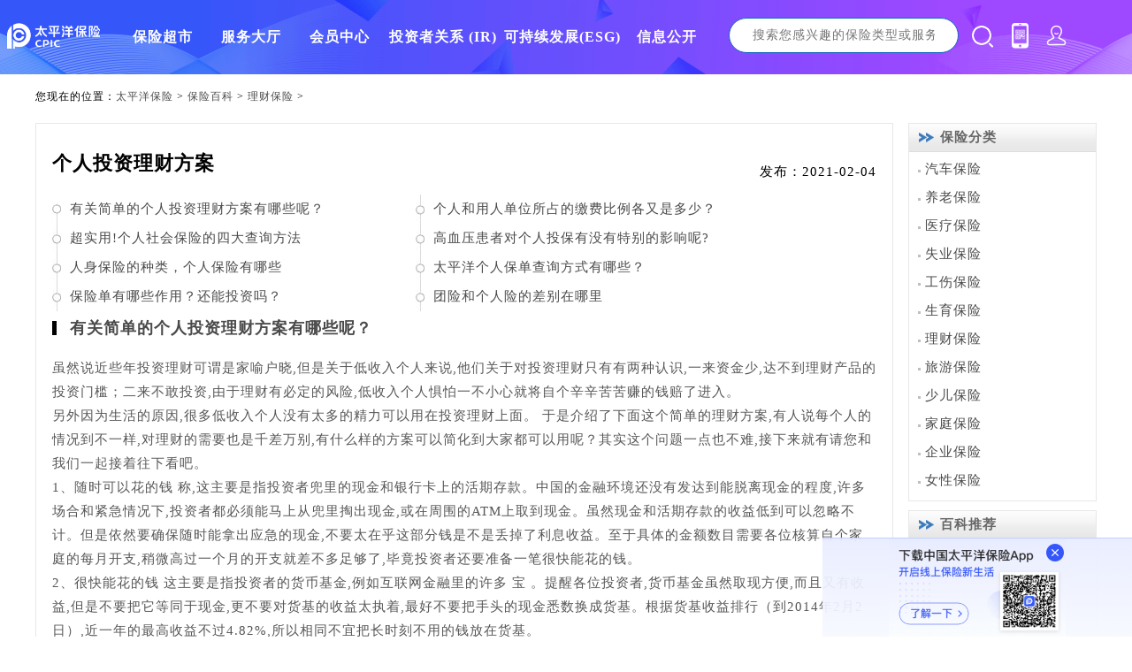

--- FILE ---
content_type: text/html
request_url: https://www.cpic.com.cn/baike/613.html
body_size: 12225
content:
<!DOCTYPE html>

<html>

<head>

<meta http-equiv="Content-Type" content="text/html;charset=utf-8"/>

<title>个人投资理财方案_如何怎样制定个人投资理财方案-太平洋保险</title>

<meta name="keywords" content="个人投资理财方案,如何怎样制定个人投资理财方案" />

<meta name="description" content="个人投资理财方案,如何怎样制定个人投资理财方案" />

<meta name="applicable-device" content="pc"/>

<link rel="alternate" media="only screen and (max-width: 750px)" href="http://m.cpic.com.cn/baike/613.html" />

<meta name="mobile-agent" content="format=html5;url=http://m.cpic.com.cn/baike/613.html" />

<meta name="mobile-agent" content="format=xhtml;url=http://m.cpic.com.cn/baike/613.html" />

<script src="/baike/style/js/uaredirect.js" type="text/javascript"></script>

<script type="text/javascript">uaredirect("http://m.cpic.com.cn/baike/613.html");</script>

<link rel="stylesheet" href="/baike/style/css/css.css" />

<script type="text/javascript" src="http://www.cpic.com.cn/js/jquery.min.js"></script>

</head>

<body>

<div class="bxposition">

您现在的位置：<a href="//www.cpic.com.cn/">太平洋保险</a> &gt; <a href="/baike/">保险百科</a> &gt; <a href="/baike/licaibaoxian/">理财保险</a> >  

</div><div class="bxmian"><div class="bx_l"><div class="citiao"><h1>个人投资理财方案</h1>



<div class="showlist">

<h2  class="one"><a href="#0">有关简单的个人投资理财方案有哪些呢？</a></h2>





<h2 ><a href="#1">个人和用人单位所占的缴费比例各又是多少？</a></h2>

<h2 ><a href="#2">超实用!个人社会保险的四大查询方法</a></h2>

<h2 ><a href="#3">高血压患者对个人投保有没有特别的影响呢&#63;</a></h2>

<h2 ><a href="#4">人身保险的种类，个人保险有哪些</a></h2>

<h2 ><a href="#5">太平洋个人保单查询方式有哪些？</a></h2>

<h2 ><a href="#6">保险单有哪些作用？还能投资吗？</a></h2>

<h2 ><a href="#7">团险和个人险的差别在哪里</a></h2>









</div>

<div class="bxclear"></div>







<div class="bxclear"></div>







<dl class="listmod" id="0">

<h2><dt><a href="http://www.cpic.com.cn/zixun2/lcbxzs/" target="_blank">有关简单的个人投资理财方案有哪些呢？</a></dt></h2>



<dd class="con">
                    <p>虽然说近些年投资理财可谓是家喻户晓,但是关于低收入个人来说,他们关于对投资理财只有有两种认识,一来资金少,达不到理财产品的投资门槛；二来不敢投资,由于理财有必定的风险,低收入个人惧怕一不小心就将自个辛辛苦苦赚的钱赔了进入。<br/>另外因为生活的原因,很多低收入个人没有太多的精力可以用在投资理财上面。 于是介绍了下面这个简单的理财方案,有人说每个人的情况到不一样,对理财的需要也是千差万别,有什么样的方案可以简化到大家都可以用呢？其实这个问题一点也不难,接下来就有请您和我们一起接着往下看吧。<br/> 1、随时可以花的钱 称,这主要是指投资者兜里的现金和银行卡上的活期存款。中国的金融环境还没有发达到能脱离现金的程度,许多场合和紧急情况下,投资者都必须能马上从兜里掏出现金,或在周围的ATM上取到现金。虽然现金和活期存款的收益低到可以忽略不计。但是依然要确保随时能拿出应急的现金,不要太在乎这部分钱是不是丢掉了利息收益。至于具体的金额数目需要各位核算自个家庭的每月开支,稍微高过一个月的开支就差不多足够了,毕竟投资者还要准备一笔很快能花的钱。 <br/>2、很快能花的钱 这主要是指投资者的货币基金,例如互联网金融里的许多 宝 。提醒各位投资者,货币基金虽然取现方便,而且又有收益,但是不要把它等同于现金,更不要对货基的收益太执着,最好不要把手头的现金悉数换成货基。根据货基收益排行（到2014年2月2日）,近一年的最高收益不过4.82%,所以相同不宜把长时刻不用的钱放在货基。<br/></p>
                </dd><dd class="link"><a rel="nofollow" target="_blank" href="http://www.cpic.com.cn/zixun2/lcbxzs/">查看详情</a></dd></dl>





<dl class="listmod" id="1">

<h2><dt><a href="//www.cpic.com.cn/c/2021-01-12/1616935.shtml" target="_blank">个人和用人单位所占的缴费比例各又是多少？</a></dt></h2>



<dd class="con">
                    <P>如今，各个用人单位都会给员工购买一份医疗保险。但对于这份社保中的医疗保险，个人和用人单位所占的缴费比例各又是多少，很多员工表示都并不是太清楚。对此，小编为大家解难题，医疗保险单位个人缴费比例是多少?医疗保险单位个人缴费比例是多少?</P>
<P>企业给员工购买基本医疗保险，其职工基本医疗保险的费用是有职工和用人单位共同承担和缴纳。用人单位缴费的比例为用人单位缴费比例为在职职工工资总额的7.5%，职工缴费比例为本人工资收入的2%。随着经济发展，用人单位和职工缴费比例可作相应调整。</P>
<P>单位和职工个人缴费基数如何确定?用人单位一般是以上一年度在职职工月平均工资总额为缴费基数，职工个人以本人上年度月平均工资收入为月缴费基数。单位和职工个人月缴费基数低于上年度本市职工月平均工资的60%，以本市职工月平均工资的60%为缴费基数;高于本市职工月平均工资300%以上部分，不计入缴费基数单位和个人是怎样的缴费的呢?根据上述得知，企业给员工购买的基本医疗保险单位个人缴纳的比例分别为，用人单位按7.5%的比例缴纳，个人按2%缴费。</P>
<P>其中，用人单位以上一年度在职职工月平均工资总额为缴费基数，按7.5%的比例缴纳。例：某单位有职工100人，月工资总额20000元，用人单位每月应缴纳基本医疗保险费为20000元*7.5%=1500元。职工个人以本人上年度月平均工资收入为月缴费基数，按2%缴费，由单位在其工资中按月代扣代缴。</P>
<P>例：王思(化名)月工资收入为1500元，线每月应缴基本医疗保险费为1500元*2%=30元。由此可见，企业给员工购买基本医疗保险，其费用是由个人和用人单位共同缴纳。用人单位的缴费比例为用人单位缴费比例为在职职工工资总额的7.5%，职工缴费比例为本人工资收入的2%。相关推荐个人购买商业医疗保险,秘诀在这里随着人们对医疗的需求越来越高，基本医疗保险已经不能满足大家，因此商业医疗保险受到众多人的关注。</P>
<P>但是很多人对商业医疗保险还不是很了解。那么个人应该如何购买商业医疗保险呢?商业保险中的医疗保险,您的B计划如今，人们开始追求更高层次的生活，不仅对平时的生活要求越来越高，还对自身的健康保障需求也越来越高。因为，基本医疗保险的保障范围很小，并且能够报销的费用也是否有限，因此，很多人都会为自己投保一份商业医疗保险。</P>
                

               </dd><dd class="link"><a rel="nofollow" target="_blank" href="//www.cpic.com.cn/c/2021-01-12/1616935.shtml">查看详情</a></dd></dl>

<dl class="listmod" id="2">

<h2><dt><a href="//www.cpic.com.cn/c/2021-01-07/1616088.shtml" target="_blank">超实用!个人社会保险的四大查询方法</a></dt></h2>



<dd class="con">
                    <P>按照规定，企业需要给员工购买一份社会保险，这不仅仅是给员工的一份保障，也是一份福利。但毕竟是公司代替员工去缴纳费用，当员工想要查询一些信息的时候该怎么办呢？今天就来讲一讲员工该如何查询个人社会保险。</P>
<P>超实用!个人社会保险的四大查询方法</P>
<P>社会保险包括了生育保险、医疗保险、失业保险、养老保险、工伤保险。一般情况下，参保人需要查询个人的社保信息可以通过四种方式进行查询，即上网查询、电话查询、社保中心查询、触摸屏查询等方式。具体如下：</P>
<P>1、上网查询。参保人可直接登录所在城市的人力资源和社会保障局官方网站，然后点击“个人社保信息查询”窗口，再输入本人的身份证和密码，即可查询本人社会保险的相关参保信息。</P>
<P>2、电话查询。参保人可以通过拨打劳动保障综合服务电话“所在地区号+12333”，根据语音提示按照语音所提示的步骤即可咨询个人社会保险的相关信息。</P>
<P>3、社保中心查询。如果参保人对自己的社保相关信息和账号并不是很清楚，可以携带身份证到所在地社会保险中心的大厅进行查询相关业务信息。</P>
<P>4、触摸屏查询。有些地区的社保经办机构的办理大厅内会设有社会保险触摸屏查询系统。参保人是可以根据触摸屏的相关提示输入社会保障卡号或者身份证件号，即可查询个人社保的相关信息。</P>
<P>个人社会保险的查询方法还是比较多的，参保人可以通过以上的四种方式方可查询个人社保的相关信息。其中，电话查询和上网查询比较方便，大家可根据自身实际情况选择一种适合自己的查询方式就可以了。</P>
                

               </dd><dd class="link"><a rel="nofollow" target="_blank" href="//www.cpic.com.cn/c/2021-01-07/1616088.shtml">查看详情</a></dd></dl>

<dl class="listmod" id="3">

<h2><dt><a href="//www.cpic.com.cn/c/2021-01-07/1616171.shtml" target="_blank">高血压患者对个人投保有没有特别的影响呢&#63;</a></dt></h2>



<dd class="con">
                    <P>最近几年，我国居民的高血压问题越来越严重和突出。甚至有很多人认为高血压并非重大疾病。可实际上，高血压是最常见的、要定期复查终身服药的一种慢性病。很多高血压患者在考虑购买保险时，对自己能不能买表示很忧虑。那么，现在问题来了，高血压对个人投保有没有影响吗?</P>
<P>高血压是指以体循环动脉血压(收缩压和/或舒张压)增高为主要特征(收缩压≥140毫米汞柱，舒张压≥90毫米汞柱)，会给血管造成不同程度的狭窄甚至闭塞，无法恢复需长期药物治疗的疾病。高血压患者的动脉粥样硬化情况是比较严重的，血管内膜上会积累越来越多血液中的胆固醇、脂肪等杂质，最后造成血管闭塞。一旦在营养心肌的冠状动脉上发生就会发生冠心病、心肌梗死;发生在脑部的脑血管会导致脑卒中等疾病，后果十分严重。</P>
<P>至于，高血压对个人投保有影响吗?答案是肯定的，因为：在配置保险之前保险公司都会要求被保者填写健康告知问卷，投保人须如实告知自身健康状况，不得隐瞒。不过，在实际业务中，轻度高血压通常是被人忽略(真不知或有意隐瞒)的，觉得这种疾病不会引发什么严重的后果的，可不如实告知。其实这样的想法和做法是要不得的。保险公司重点询问及审核的对象之一一直都有高血压。因为高血压会使得心梗、脑梗等常见重疾的发病率大大增加;也会让患者的死亡率、住院率节节攀升。</P>
<P>这样就会加大保险公司的经营风险，毕竟保险公司是盈利性的，为了控制风险，会对患了高血压的人士投保有一定的限制。一般轻度高血压也即1级高血压(收缩压140,~159，舒张压90~99)，无并发症的，可正常承保;中度高血压也即2级高血压(中度的，收缩压160,~179，舒张压100~109)和重度高血压也即3级高血压(收缩压≥180，舒张压≥110)，大部分情况下会被拒保，个别情况下例外，不过很可能要加费承保或除外情况承保。所以，若您的血压在130～139/85～89mmHg正常高值阶段、长期高盐饮食、超重/肥胖、或过量饮酒的都要积极控制这些危险因素。以免患上高血压，影响自身后续的投保，甚至不能获得保障。</P>
<P>有高血压可以买哪些保险呢?通常高血压患者可选择的保险有以下几种：</P>
<P>1、意外险：意外伤害跟高血压没有多大的关系，所以意外险对高血压患者投保的限制不大，但也有的产品规定只对重度以及以下的高血压患者承保;还有的意外险在“责任免除”里明确表示对高血压导致的意外情况免责。因而，高血压患者并非可选择所有的意外险，投保要注意看清承保责任和除外责任，别配置了不在承保范围的产品。</P>
<P>2、重疾险：重疾险对高血压的限制是很大的，通常对高血压人群不会正常承保，除非进行加费或选择除外承保。中度高血压以下，多是加费承保;中度高血压，核保要考虑很多的因素，核保结果可能是高比例加费或直接拒保;重度高血压通常是拒保的。</P>
<P>3、医疗险：高血压患者还是能够买某些医疗险的，具体需要看健康告知。目前我国很多医疗险的健康告知都是问“是否为2级以上高血压或收缩压大于160，舒张压大于100”，因此通常2级也即中度以下高血压皆可投保，可有的产品也会除外责任承保的。不过，只要没有达到重度高血压，想要买医疗险还是能选到产品的，尤其是一些没有三高限制的癌症医疗险。</P>
<P>4、寿险：要看产品的健康告知书是咋样的，通常与重疾险差别不大，中度以下高血压都是标体或加费承保，重度高血压可选的产品很少，投保难。</P>
<P>5、防癌险：防癌险保障的是癌症，可高血压、糖尿病与癌症之间并无直接的联系，因而防癌险对高血压的限制不大，但也有的产品只会对重度及以下高血压的患者承保。</P>
<P>写在最后：高血压患者在买保险的时候要注意，保险公司要求您填写的健康问卷，虽然不会设置得很复杂，甚至看起来十分简单。可在填写的时候，一定要把高血压确诊时的血压值，有没有服药治疗，现在的血压是多少，治疗了多长时间，是不是稳定，有没有并发症和家族史，这些问题认真填写好。填写的技巧应该是在真实的情况下尽量往对自己有利的方向填写，千万不要随意填写一下就提交，这样对您的投保是没有好处的，甚至会因此被拒保。</P>
                

               </dd><dd class="link"><a rel="nofollow" target="_blank" href="//www.cpic.com.cn/c/2021-01-07/1616171.shtml">查看详情</a></dd></dl>

<dl class="listmod" id="4">

<h2><dt><a href="//www.cpic.com.cn/c/2021-01-14/1616742.shtml" target="_blank">人身保险的种类，个人保险有哪些</a></dt></h2>



<dd class="con">
                    <P>每件事都有其内在的逻辑，所以我们在做任何事情之前，首先要掌握基本逻辑，在宏观上有一个全面的把握，这样才能更好地指导实际工作。这样，当我们遇到一些小问题时，就不会把事情搞砸，避免再犯错误。今天我们来谈谈人身保险的分类，希望可以帮助到大家的保险选择。</P>
<P>让我们来看看人身保险的定义：人身保险是以人的生命或身体为标的的保险，被保险人的生命或者身体发生保险事故或者保险期限届满，保险人（保险公司）应当按照保险合同的约定，向被保险人或者受益人支付保险金。它可以分为以下几类：</P>
<P>一、寿险——解决身故或全残问题</P>
<P>寿险，是人寿保险的简称。人寿保险是以人的寿命为保险标的的保险，是以被保险人的生存或死亡为给付条件的人身保险。我们平常所理解的寿险是狭义的寿险，以被保险人死亡或全残为给付条件，保险公司按照合同约定赔付保险金。</P>
<P>二、重疾险——解决重大疾病问题</P>
<P>重疾险是指：当被保险人患有约定的疾病、达到约定疾病状态、或实施了约定的手术时，保险公司赔付保险金的保险。重疾险核心功能是用于弥补因罹患大病无法继续工作造成的收入损失，让患者不用工作，不用担忧生活如何维系，安心治疗、休养。</P>
<P>三、意外险——解决残疾的问题</P>
<P>意外险是指遭受外来的、突发的、非本意的、非疾病的使得身体受到伤害的客观事件。自然死亡、疾病、自杀、自伤都不属于意外。这里要特别和大家说明一下，猝死不属于意外，猝死是自身身体原因导致的死亡，不符合意外险的定义条件。但是一般意外险产品会附加这个猝死责任。</P>
<P>四、医疗险——解决住院费用问题</P>
<P>医疗保险是指发生医疗费用后，可以报销部分费用的保险，根据保险人与被保险人签订的合同，在发生住院医疗行为时，支付保险金以保障医疗费用（门诊、急诊、住院、手术）。属于发票报销的险种。医疗保险的杠杆率很低，可以保证几百万元。但这类百万医疗的产品，往往都设置了1万元的免赔额，也可以通过搭配，购买0免赔额的医疗险产品。</P>
                

               </dd><dd class="link"><a rel="nofollow" target="_blank" href="//www.cpic.com.cn/c/2021-01-14/1616742.shtml">查看详情</a></dd></dl>

<dl class="listmod" id="5">

<h2><dt><a href="//www.cpic.com.cn/c/2021-01-07/1616016.shtml" target="_blank">太平洋个人保单查询方式有哪些？</a></dt></h2>



<dd class="con">
                    <P>太平洋个人保单查询方式有哪些呢？太平洋保险保单查询方法有保单系统查询、电话查询、网点查询、保险代理人查询、通过中国保险万事通查询等5种方式。</P>
<P>1、保单系统查询</P>
<P>百度搜索“太平洋保险保单系统”，根据提示填写保单号、身份证号等信息，点击查询便可查询到电子保单信息。</P>
<P>2、电话查询</P>
<P>可拨打太平洋保险全国客户服务热线“95519”，根据语音提示，提供自己的保单号、身份证号码，由客服人员将协助你操作查询。</P>
<P>3、网点查询</P>
<P>携带本人有效身份证以及保单号，前往当地太平洋保险网点的柜台查询。柜台人员将会协助你完成查询。</P>
<P>4、保险代理人查询</P>
<P>可直接联系你的保险代理人，向他咨询有关保单的问题。</P>
<P>5、通过中国保险万事通查询</P>
<P>(1)微信搜索“中国保险万事通”并关注;(2)点击“保单查询”，点击同意“服务协议”;(3)用本人手机号码登录，获取验证码;(4)进行实名认证，需要上传本人身份证、进行实人认证;(5)个人信息核实后即可查询到自己已投保的保单。</P>
                

               </dd><dd class="link"><a rel="nofollow" target="_blank" href="//www.cpic.com.cn/c/2021-01-07/1616016.shtml">查看详情</a></dd></dl>

<dl class="listmod" id="6">

<h2><dt><a href="//www.cpic.com.cn/c/2021-01-07/1616051.shtml" target="_blank">保险单有哪些作用？还能投资吗？</a></dt></h2>



<dd class="con">
                    <P>保险单也是有很大用处的，除了具有安全和投资功能外，还可以为被保险人获得短期融资资金。但是不是所有的保险单都能贷款，以及不同的保险单，贷款利率是不一样的。</P>
<P>具有储蓄性质的人寿保险、分红保险、养老保险、年金保险等人寿保险合同，都可以申请保险保单贷款。其中，分红保险贷款的预期年利率是最低的</P>
<P>一般具有现金价值的保险产品可以使用保单贷款。越来越多的保险类型为客户提供保单贷款，贷款期通常为半年。传统的人寿保险，分红保险和万能保险都可以借款，一些养老保险和重大疾病保险也都支持。投连险则由于现金价值波动较大，而很少有保单贷款功能。</P>
<P>根据上海一家寿险公司提供的数据，不同类型保险的贷款预期年利率也不同。分红保险贷款的预期年利率一般在4.25%左右，万能保险贷款的预期年利率约为5.75%，寿险和大病保险贷款的预期年利率约为7.5%，养老保险贷款的预期年利率分为7.5%和9%。</P>
<P>部分保单的贷款预期年化利率则参考同期央行基准贷款预期年化利率。某公司的万能险产品就有保单融资的功能，每次贷款期限最长为6个月，借款预期年化利率按当时央行公布的人民币6个月期贷款预期年化利率(年预期年化利率)与4.5%之较高值计算。该公司每年宣布两次贷款预期年化利率，时间分别为1月1日及7月1日。因此，该公司今年7月1日宣布的人民币保险合同贷款年预期年化利率为4.86%。</P>
<P>保单贷的办理很简单，人们只需要准备保险单，身份证以及被保险人对贷款申请的书面同意声明即可。至于贷款利率，就看你的保险单类型了，以及你的综合条件怎么样。</P>
                

               </dd><dd class="link"><a rel="nofollow" target="_blank" href="//www.cpic.com.cn/c/2021-01-07/1616051.shtml">查看详情</a></dd></dl>

<dl class="listmod" id="7">

<h2><dt><a href="//www.cpic.com.cn/c/2021-01-07/1616052.shtml" target="_blank">团险和个人险的差别在哪里</a></dt></h2>



<dd class="con">
                    <P>保险中了有很多，其中团险和个人险的差别在哪里?一个是团体购买，一个是个人购买，但是他们之间到底有哪些区别呢？一起来看看。</P>
<P>投保人数不同</P>
<P>个险为一个人，团险至少要在5人或8人以上，中国保监会下发《关于促进团体保险健康发展有关问题的通知》后，最低可以3人购买团险。</P>
<P>保单成本不同</P>
<P>对于保险人来说，团体保险的经营成本会低于个人保险的经营成本。团体保险对于每个个体来说，可以视为一种团体给与的福利。对于非分担型计划，团体承担所有保费;对于分担型计划，要求被保险人承担部分或全部费用。即便是承担全部的费用，这部分从工资中扣除用于交纳保费的薪金可以免于纳税，积累起来，对员工也是一笔不菲的数目。因此，团体保险比个人保险对员工来说更经济。</P>
<P>保险合同内容的灵活性不同</P>
<P>个人保险合同充分体现了保险合同是附合合同这一特点，即保险人事先拟定合同的主要内容，投保人只能表示同意或不同意。对于团体保险，特别是当投保单位是较大规模的团体时，投保人可以就保单条款的设计和保险内容的制定与保险人进行协商。当然，团体保单也遵循一定的格式和包括一些特定的标准条款，但与个人保险合同相比具有明显的灵活性。</P>
<P>团体保险和个人保险的保障对象不同</P>
<P>个人保险是为满足个人和家庭的需要，以个人作为承保对象而设计的保险。团体保险而是签订一份总的保险合同，为一个团体中的众多成员提供保险。</P>
<P>承保方式不同</P>
<P>个人保险采用一张独立的保单，约定投保人和保险人之间的权利义务。保单中需填写投保人和被保险人的有关资料。而团体保险无论有多少被保险人，都只用一张总的保险单，而每个被保险人只得到一张保险凭证，他们不属于团体保险合同的当事人，不参与保险合同的签订，也不会得到一份独立的合同。</P>
<P>成本与费率的计算方法不同</P>
<P>团体保险与个人寿险依据生命表制定费率不同，团体保险一般以上一年度团体的理赔记录或经验计算本年度费率，即采用经验费率法。</P>
<P>投保人职业不一样</P>
<P>团险的投保人可以是高风险职业者;个人险大部分承保1—3类职业者，根据不同险种要求也会不同，需要详细了解。</P>
                

               </dd><dd class="link"><a rel="nofollow" target="_blank" href="//www.cpic.com.cn/c/2021-01-07/1616052.shtml">查看详情</a></dd></dl>





<p style="display:none;">

上一篇：<a href="/baike/612.html">投资理财保险</a>

下一篇：<a href="/baike/614.html">月薪4000如何理财</a></p>

<dl class="xgwz"><strong><dt>个人投资理财方案相关文章</dt></strong><dd><ul>

<li><a href="//www.cpic.com.cn/c/2021-01-07/1616424.shtml" target="_blank">个人补缴社保结论书到哪里开具&#63;</a></li>

<li><a href="//www.cpic.com.cn/c/2021-01-14/1616760.shtml" target="_blank">社会保险个人和单位缴纳比例</a></li>

<li><a href="//www.cpic.com.cn/c/2019-10-11/1582489.shtml" target="_blank">退保只能退个人缴纳部分吗</a></li>

<li><a href="//www.cpic.com.cn/c/2019-10-11/1582521.shtml" target="_blank">个人补缴社会保险有哪些条件</a></li>

<li><a href="//www.cpic.com.cn/c/2019-10-11/1582622.shtml" target="_blank">个人补缴社会保险流程有哪些</a></li>

<li><a href="//www.cpic.com.cn/c/2019-10-11/1582623.shtml" target="_blank">深圳个人补缴社会保险流程有哪些</a></li>

<li><a href="//www.cpic.com.cn/c/2019-10-11/1582625.shtml" target="_blank">深圳个人补缴社会保险费的流程是怎样的</a></li>

<li><a href="//www.cpic.com.cn/c/2019-10-11/1585183.shtml" target="_blank">个人社会保险如何计算,社会保险费的征集方式有哪些</a></li>

<li><a href="//www.cpic.com.cn/c/2019-10-11/1585169.shtml" target="_blank">怎样在微信上查询社会保险个人账户</a></li>

<li><a href="//www.cpic.com.cn/c/2019-10-11/1585171.shtml" target="_blank">浙江社会保险个人账户查询方式有什么</a></li>







</ul>

</dd>

</dl>



<div class="bxclear"></div><dl class="xgbk"><strong><dt>个人投资理财方案相关百科</dt></strong><dd><ul>

<a href="/baike/102.html">个人投资理财计划</a> | <a href="/baike/604.html">保险理财</a> | <a href="/baike/77.html">理财的重要性</a> | <a href="/baike/606.html">存款理财</a> | <a href="/baike/614.html">月薪4000如何理财</a> | <a href="/baike/78.html">理财计划</a> | <a href="/baike/605.html">理财规划</a> | <a href="/baike/609.html">理财规划书</a> | <a href="/baike/81.html">个人理财规划</a> | <a href="/baike/106.html">100万怎样理财</a> | <a href="/baike/82.html">大学生理财</a> | <a href="/baike/80.html">家庭理财规划方案</a> | <a href="/baike/610.html">理财产品风险等级</a> | <a href="/baike/607.html">家庭理财规划</a> | <a href="/baike/79.html">个人理财计划</a> | <a href="/baike/608.html">理财方案</a> | <a href="/baike/611.html">家庭理财案例</a> | <a href="/baike/617.html">家庭理财方案</a> | <a href="/baike/76.html">家庭如何理财</a> | <a href="/baike/616.html">个人投资理财方式</a> | </ul>

</dd>

</dl>



<div class="fengxiang">

<div class="update">发布：2021-02-04</div></div></div></div>

<div class="bx_r"><dl class="liebiao"><dt><strong>保险分类</strong></dt><dd><ul>

<li><a href="/baike/qichebaoxian/">汽车保险</a></li><li><a href="/baike/yanglaobaoxian/">养老保险</a></li><li><a href="/baike/yiliaobaoxian/">医疗保险</a></li><li><a href="/baike/shiyebaoxian/">失业保险</a></li><li><a href="/baike/gongshangbaoxian/">工伤保险</a></li><li><a href="/baike/shengyubaoxian/">生育保险</a></li><li><a href="/baike/licaibaoxian/">理财保险</a></li><li><a href="/baike/lvyoubaoxian/">旅游保险</a></li><li><a href="/baike/shaoerbaoxian/">少儿保险</a></li><li><a href="/baike/jiatingbaoxian/">家庭保险</a></li><li><a href="/baike/qiyebaoxian/">企业保险</a></li><li><a href="/baike/nvxingbaoxian/">女性保险</a></li></ul>

</dd>

</dl>



<dl class="baike"><dt><strong>百科推荐</strong></dt><dd><ul id="bxtags_1">

<li><a href="/baike/54.html">理财保险是什么</a></li><li><a href="/baike/76.html">家庭如何理财</a></li><li><a href="/baike/79.html">个人理财计划</a></li><li><a href="/baike/82.html">大学生理财</a></li><li><a href="/baike/103.html">20万如何理财</a></li><li><a href="/baike/106.html">100万怎样理财</a></li>

</ul><div class="bxclear"></div></dd></dl>



<dl class="baike"><dt><strong>网友关注</strong></dt><dd><ul id="bxtags_2">

<li><a href="/baike/106.html">100万怎样理财</a></li><li><a href="/baike/105.html">如何理财最好</a></li><li><a href="/baike/103.html">20万如何理财</a></li><li><a href="/baike/102.html">个人投资理财计划</a></li><li><a href="/baike/82.html">大学生理财</a></li><li><a href="/baike/81.html">个人理财规划</a></li><li><a href="/baike/80.html">家庭理财规划方案</a></li></ul><div class="bxclear"></div></dd></dl><div class="bxad">





</div><dl class="suoyin"><dt><strong>保险关键词索引</strong></dt><dd><ul>

<li><a href="/baike/a/">A</a></li><li><a href="/baike/b/">B</a></li><li><a href="/baike/c/">C</a></li><li><a href="/baike/d/">D</a></li><li><a href="/baike/e/">E</a></li><li><a href="/baike/f/">F</a></li><li><a href="/baike/g/">G</a></li><li><a href="/baike/h/">H</a></li><li><a href="/baike/i/">I</a></li><li><a href="/baike/j/">J</a></li><li><a href="/baike/k/">K</a></li><li><a href="/baike/l/">L</a></li><li><a href="/baike/m/">M</a></li><li><a href="/baike/n/">N</a></li><li><a href="/baike/o/">O</a></li><li><a href="/baike/p/">P</a></li><li><a href="/baike/q/">Q</a></li><li><a href="/baike/r/">R</a></li><li><a href="/baike/s/">S</a></li><li><a href="/baike/t/">T</a></li><li><a href="/baike/u/">U</a></li><li><a href="/baike/v/">V</a></li><li><a href="/baike/w/">W</a></li><li><a href="/baike/x/">X</a></li><li><a href="/baike/y/">Y</a></li><li><a href="/baike/z/">Z</a></li><li><a href="/baike/0/">0</a></li><li><a href="/baike/1/">1</a></li><li><a href="/baike/2/">2</a></li><li><a href="/baike/3/">3</a></li><li><a href="/baike/4/">4</a></li><li><a href="/baike/5/">5</a></li><li><a href="/baike/6/">6</a></li><li><a href="/baike/7/">7</a></li><li><a href="/baike/8/">8</a></li><li><a href="/baike/9/">9</a></li>

</ul><div class="bxclear"></div></dd></dl>









</div></div>

<script type="text/javascript">

var bxprotop = $("#bxpro").offset().top;



$(window).scroll(function(){

var bxpro = bxprotop - $(this).scrollTop();

bxpro<80?$("#bxpro").addClass("bxpro"):$("#bxpro").removeClass("bxpro");

}

);

</script>



<div class="bxclear"></div>

<!-- 公用底部模块--> 
<script src="https://www.cpiccdn.com/js/publicComponent.js?v=1.0"></script>
<!-- 公用底部模块 end -->  
<script>
(function(){
    var bp = document.createElement('script');
    var curProtocol = window.location.protocol.split(':')[0];
    if (curProtocol === 'https') {
        bp.src = 'https://zz.bdstatic.com/linksubmit/push.js';        
    }
    else {
        bp.src = 'http://push.zhanzhang.baidu.com/push.js';
    }
    var s = document.getElementsByTagName("script")[0];
    s.parentNode.insertBefore(bp, s);
})();
</script>
</body><script language="javascript" src="https://www.cpiccdn.com/sensorsdata/cpic.sd.js" type="text/javascript"></script>

<script type="text/javascript" src="https://www.cpic.com.cn/js/v2/base.js"></script>

<script language="JavaScript" type="text/javascript">

/*setsensorsdata();sa.track('page', { server, and channel onthe next lines. */

	setsensorsdata();sa.track('page', { pageName: '新商网详情页：百科详情页',

	pageChannel: '资讯',

	pageChannel2:'百科'

/************* DO NOT ALTER ANYTHING BELOW THIS LINE ! **************/

});

/** 神策2023 **/
sc2023_View_Page('集团','增值服务','新商网详情页：百科详情页','资讯','百科','理财保险','');
</script>

<script type="text/javascript" src="http://www.cpic.com.cn/js/v2/common.js"></script>

</html>


--- FILE ---
content_type: text/css
request_url: https://www.cpic.com.cn/baike/style/css/css.css
body_size: 2235
content:
@charset "utf-8";

/* CSS Document */



.bxposition *,.bxmian *{ font: 15px "microsoft yahei", "times new roman", sans-serif;font-weight:normal; padding:0px; margin:0px; border:none; list-style:none; font-size:15px; box-sizing:content-box;}

.bxclear{ width:100%; clear:both; height:1px;}

.bxposition{ width:1200px; margin:94px auto 5px; line-height:30px; font-size:12px }

.bxposition a{ line-height:30px; font-size:12px }

.bxmian{width:1200px; margin:0px auto;}

.bx_l{ width:987px; float:left; margin-bottom:20px;}

.bx_l .bxmod{ width:476px; margin-right:17px; float:left; margin-bottom:20px;}

.bx_l .bxmod dt,.bx_l .bxmod dd{ width:100%; float:left;}

.bx_l .bxmod dt strong{ display: inline-block; width: 170px; height: 20px; font-size: 16px; font-weight: bold; border-left: 4px solid #F94E00; padding-left: 10px; margin: 12px 10px 10px 0; line-height:20px;}

.bx_l .bxmod dt strong a{font-weight:bold;}

.bx_l .bxmod dd ul{ border:1px solid #e8e8e8; padding-bottom:11px; float:left;}

.bx_l .bxmod dd li{ width:207px; padding-left:20px; margin-top:11px; float:left; white-space:nowrap; overflow:hidden; text-overflow:ellipsis;}

.bx_r{ width:213px; float:right; margin-bottom:20px;}



.bx_r dl{border:1px solid #e8e8e8 ; margin-top:10px; padding-bottom:10px;}

.bx_r dl dt{ width:211px; background:url(../images/003.jpg) repeat-x;  border-bottom: #dddddd 1px solid; }

.bx_r dl dt strong{ display:block; height:31px; padding-left:35px; background:url(../images/002.png) 10px center no-repeat; line-height: 31px; font-weight: bold;

color: #666;}

.bx_r dl dd ul{ }

.bx_r .liebiao dd li{ width:175px; padding-left:18px; padding-top:10px; height:22px; white-space:nowrap; overflow:hidden; text-overflow:ellipsis; background:url(../images/011.jpg) 10px 20px no-repeat;}



.bxad{ margin-top:10px;}



.suoyin dd{width:100%;}

.suoyin ul{ width:205px; padding-left:6px; display:block; }

.suoyin li{ width:22px;  margin-top:10px; text-align:center; float:left;}



.feilei{ width:987px;}

.feilei h1{ width:970px; font-weight:bold; font-size:16px; text-align:center; line-height:41px;  height:41px; border-bottom:1px solid #e8e8e8;}

.feilei ul{ padding-top:10px;}

.feilei li{ width:174px; margin-right:20px; float:left; white-space:nowrap; overflow:hidden; text-overflow:ellipsis; margin-top:11px;}



#pages{clear:both; text-align:center; padding-top:35px; font-size:14px;}

#pages .a1{background-color:#005bac;padding:0px 12px;height:33px; line-height:33px;color:#fff;}

#pages a{ display:inline-block; padding:0px 12px; height:33px; line-height:33px; }

#pages span{ color:#ea0000;}



.baike li{ width:auto; display:inline-block; margin-top:10px; margin-left:10px; float:left; }



.baike a{  display:block; padding:0px 5px; border-radius: 3px; }



.tags0{ background-color:#e74c3c;}

.tags1{ background-color:#2ecc71;}

.tags2{ background-color:#1abc9c;}



.tags3{ background-color:#a0a0a0;}

.tags4{ background-color:#3498db;}

.tags5{ background-color:#9b59b6;}



.citiao{width:968px; border:1px solid #e8e8e8; margin-top:10px;  position:relative;}

.citiao h1{ width:calc(100% - 36px); font-size:22px; font-weight:bold; padding:30px 18px 20px;}

.citiao .showlist{ width:calc(100% - 36px); margin-bottom:20px; min-height:20px; padding:0px 18px;}

.citiao .showlist h2{ width:42%;  padding-left:20px; height:33px; line-height:33px; font-weight:normal; font-size:14px;float:left;background:url(../images/006.jpg) left  -10px  no-repeat;overflow:hidden;}

.citiao .showlist h2.one{background:url(../images/005.jpg) left center no-repeat;}







.citiao dl.listmod{ width:calc(100% - 36px); padding:5px 18px 0px;}

.citiao dl.listmod dt{ padding-left:20px;  background:url(../images/004.jpg) left center no-repeat;}

.citiao dl.listmod dt a{font-size:18px; font-weight:bold;}

.citiao dl.listmod dd.con{ padding-top:20px; color:#575757;}

.citiao dl.listmod dd.con a{ color:#1565c0;}

.citiao dl.listmod dd.con p{line-height:180%;}

.citiao dl.listmod dd p{ padding-bottom:1em;}

.citiao dl.listmod dd img{ width:320px; height:200px; float:left; padding-right:10px; padding-bottom:4px; margin-top:5px;}

.citiao dl.listmod dd.link{ text-align:right; padding-bottom:20px; padding-right:10px;}

.citiao dl.listmod dd.link a{ display:inline-block; padding-right:20px; background:url(../images/088.jpg) right center no-repeat;}

.citiao .xgwz,.citiao .xgbk{ width:100%; }

.citiao .xgwz dt,.citiao .xgbk dt{ width:calc(100% - 66px); font-size:16px; color:#FF0000; height:20px; padding:8px 33px; background:url(http://www.cpic.com.cn/images2/zixun/index/bg_oti.png) 12px 50% no-repeat;background-color:#efefef;}
.citiao .xgwz dd,.citiao .xgbk dd{width:calc(100% - 36px); padding:10px 18px 0px;}

.citiao .xgwz li{ width:451px; padding-left:11px; background:url(../images/011.jpg) left center no-repeat; height:28px; line-height:28px; float:left;overflow:hidden;margin-right:2px;text-overflow:ellipsis;white-space:nowrap;}

.citiao .xgbk{ padding:15px 0px;}

.citiao .xgbk dd{ line-height:28px;margin-top:5px;}



.fengxiang{ position:absolute; right:18px; top:45px; z-index:2;}

.fengxiang .update{margin-left:15px;}



.showpro{ width:calc(100% - 36px); padding: 0px 18px;}

.showpro li{ width:284px; float:left; margin-bottom:20px;margin-top:20px;}

.showpro li.mid{ padding:0px 40px;}

.showpro li img{ width:284px;}

.showpro li strong{ display:block; width:284px; line-height:20px; overflow: hidden;text-overflow:ellipsis;white-space: nowrap;}
.showpro li span{ display:block; font-size:14px; color:#999; overflow: hidden;text-overflow:ellipsis;white-space: nowrap;}
.showpro li em{ display:block;}
.showpro li em i{ color:#F00; font-size:140%;}



#csdnr{ width:970px; margin-top:10px;}

#csdnr .csul{ width:968px; height:30px; display:block; background:url(../images/010.jpg) left center repeat-x; border:1px solid #fdd192;}

#csdnr .csul strong{ width:110px; height:30px; float:left;}

#csdnr .csul em{ width:33px; height:30px; display:block; position:relative; float:left;}

.csul em a{ width:33px; height:28px;   color:#333; background-color:fff8e6; line-height:26px;   text-align:center; display:block; font-size:14px; position:absolute; left:0px; bottom:-1px; z-index:2;}

.csul .csft a{width:31px; height:26px; border:1px solid #fdd192 ; border-bottom:1px solid #fff8e6;  background-color:#fff; color:#e54410; font-weight:bold;}



#csxnr{ width:970px;  margin:10px auto 0px; border-top:1px solid #e8e8e8;} 

#csdnr .csnr {display:none;width:970px; padding-top:10px;}

#csdnr div.csft {display:block;}



#csdnr ul{ width:100%;}

#csdnr li{ width:184px; padding-left:10px; height:28px;background:url(../images/011.jpg) left center no-repeat; float:left; line-height:28px;}


#bxpro{ width:211px;z-index:-1;}
#bxpro li{ width:191px; padding:0px 10px; margin-top:10px; float:left; position:relative;}
#bxpro li img{ width:88px; border:1px solid #ddd; height:auto; margin-right:5px; float:left;}
#bxpro li strong{ line-height:15px; font-size:14px; word-break:break-word;overflow: hidden;text-overflow: ellipsis; display: -webkit-box;
-webkit-line-clamp:4;-webkit-box-orient: vertical;}
#bxpro li span{ display:block; padding-left:105px; padding-top:10px; line-height:15px; font-size:13px; position:absolute; left:0px; bottom:0px;}
#bxpro li b{ font-size:18px; color:#F00;}
.bxpro{ position:fixed; top:84px;}

--- FILE ---
content_type: text/css
request_url: https://www.cpiccdn.com/css/v2/common.css?v=1.1
body_size: 6823
content:
@charset "utf-8";
@media(min-width:768px){
  body{width:1280px;}
}
@media(min-width:1280px){
  body{width:auto;}
}

/*公共样式及样式重置*/
body,html,ul,li,h1,h2,h3,h4,p{padding:0;margin:0}
li{list-style:none}
* {font-family:"Microsoft YaHei",微软雅黑,"Microsoft JhengHei",华文细黑,STHeiti,MingLiu;letter-spacing:1px;font-weight:200;}
a{text-decoration: none;color:#4a4a4a;}
img{border-style:none;max-width:100%;}
.pull-left{float: left;}
.pull-right{float:right;}
.clearfix{*zoom:1;_zoom:1;}
.clearfix:after{content: "";display:block;height: 0;clear: both;}
.color-white{color:white;letter-spacing: 2px;}
.color-blue{color:#1565c0;}
.bg-white{background:white;}
.bg-blue{background:#1565c0;}
.color-blue:hover{color:#5698e4}
.m-l-15{margin-left: 15px;}
.m-l-30{margin-left: 24px}
.hide,.icon-cpic-common.hide{display: none;}
/*页面头部*/
.main{width:100%;zoom:1;_overflow: hidden}
.head{width:100%;height: 84px;/*background: #1565c0;*/position: fixed;top: 0;left: 0;z-index: 100;    background: url(../../images/v2/common/dyh_img_head.png) left top/100% 100% no-repeat;}
.head .head-container{width: 1240px;margin: 0 auto;height:84px;}
.nav-item .column-name{line-height:84px;}
.nav-item .column-name span{font-size:16px;}
.head .logo-box{margin-top: 24px;}
.head .nav-ul{margin-left: 8px;}
.head a:hover{color:#fff;}
.head .nav-item{color: #fff;width: 100px;text-align: center;height: 84px;line-height: 84px;}
.head .nav-item.on{background: #3D38FD}
.head .nav{_width: 550px;}
.nav-item-box{width:100%;padding-bottom:30px;position: absolute;left: 0;top: 84px;color:#4a4a4a;z-index: 5;background:#fff;box-shadow: 0px 5px 25px 5px rgba(0, 0, 0, 0.19);}
.nav-item-box ul li a{ color:#4a4a4a;letter-spacing:2px;font-size:16px;}
.nav-item-box ul li a:hover{ color:#1565c0;}
.nav-item-box ul li a img{width:52px;height:52px;margin-right:15px;}
/*.nav-item-box  ul  li  a  span{ vertical-align: top; } */
.nav-item-box ul{width: 1148px;/*margin-left: 68px;margin-right: 237px;*/margin:22px auto;}
.nav-item-box li{width:229px;margin-top: 24px;}
.nav-item-box li a{float: left;height:52px;line-height: 52px;}
.nav-item-box .line{width:1148px;line-height:1px;overflow:hidden;zoom:1;height:1px;background: #1565c0;filter:alpha(opacity=25);-moz-opacity:0.25;-khtml-opacity:0.25;opacity: 0.25;margin:23px auto;_zoom:1;margin-top:0;}
.column-name{position: relative;height: 84px;}
.column-name span{color:#fff;font-weight:bold;}
.column-link-box{height: 22px;line-height: 22px;width:1148px;margin: 0 auto;}
.column-link-box h3{font-size: 20px;color: #1970d2;font-weight: 500;}
.column-link-box span{font-size: 12px;color:#42a5f5;margin-left: 15px;line-height: 24px}
.column-link-box span:hover{color:#63b6f9}
.head .circle{/*height: 11px;width: 25px;*/width: 25px;height:12px;background-position: -310px -194px;position: absolute;left:35px;bottom: 0;_display:none;z-index: 100;}
.head .search-box{height:42px;margin-top: 20px;margin-left:39px;position: relative;float: right;}
.head .search-btn{
  height: 26px;width: 26px;display: block;margin-left: 14px;margin-top: 8px;cursor: pointer;
  background-position: -344px -194px;
  background: url(../../images/v2/common/dyh_icon_seach.png) 0px 0px/100% 100% no-repeat;
  background-position: 0px 0px!important;
}
/****尾部公用样式*****/
.footerContainer{ margin-top: 70px}
.bxBottom{ margin-bottom:10px;}
.bxBottom ul{ width:100%; overflow:hidden;}
.bxBottom ul li{ width:32.244444444444%; float:left; font-size:14px; color:#fff; text-align:center;    padding: 5px 0px;}
.bxBottom ul .bxBottoml1{ background:#4384de; }
.bxBottom ul .bxBottoml2{ background:#e6536f; margin:0px 5px;}
.bxBottom ul .bxBottoml3{ background:#9bd824;}
.bxBottom ul li div{ text-align:center;}
.bxBottom ul li a{ color: #0000EE !important;}
.bxBottom ul li div span{ width:24px; height:23px; display:inline-block;background-image:url(../../images/bg_icon1.png); background-repeat:no-repeat; background-position:-32px 0px; background-size:cover; overflow:hidden; vertical-align: middle;}
.bxBottom ul li div .bxBottomspan1{ background-position:-123px 0px;}
.bxBottom ul li div .bxBottomspan2{ background-position:-215px 0px;}
/*20191125*/
.head .search-text{line-height:40px;height: 40px;width: 260px;border-radius:25px;border:1px solid #1565c0;outline: none;padding:0 26px;}
/*20191125*/
/*20191125*/
.head .topMy{
  height: 24px;
  width: 23px;
  display: block;
  margin-left: 20px;
  margin-top: 8px;
  cursor: pointer;
  box-sizing: border-box;
  float: left;
  background: url(../../images/v3/wode.png) center center/100% 100% no-repeat;
}
/*20191125*/
.head .search-text.focus{border:1px solid #4cc0c1;}
.head .search-prompt-box{width:418px;position:absolute;left:-25px;top:64px;z-index: 5;background:#fff;-webkit-box-shadow:0px 5px 25px 5px rgba(0, 0, 0, 0.19);-moz-box-shadow:0px 5px 25px 5px rgba(0, 0, 0, 0.19);-ms-box-shadow: 0px 5px 25px 5px rgba(0, 0, 0, 0.19);-o-box-shadow:0px 5px 25px 5px rgba(0, 0, 0, 0.19);box-shadow: 0px 5px 25px 5px rgba(0, 0, 0, 0.19);}
.head .search-prompt-box li{padding-left:60px; height: 55px;line-height: 55px;font-size: 14px;color: #4a4a4a;}
.head .search-prompt-box li a:hover,.head .search-prompt-box li.searchCur a{ color:#1565c0;}
.head .search-prompt-box li:hover,.head .search-prompt-box li.searchCur{ background-color:#ddd;} 
.head .search-prompt-box .circle{top: -11px;left:111px;}
.head .search-box,.head .search-box *{box-sizing:border-box}

/*header部分新增样式  */
.nav-item-box-new {padding-bottom:0;}
.nav-item-box-new .column-link-box {height:52px;}
.nav-item-bxcs .nav-item-box-new li.insu_sup_item {width: 9%;margin-top: 24px;}
.insu_sup_item .icon-bxcs {margin:auto;}
.nav-item-box-new .insu_sup_item>a>span {display:block;height:40px;line-height:40px;}
.nav-item-box-new .insu_sup_item a {height:88px;width:100%;}
.current_border {display:block;margin:auto; margin-top: 7px;width:100px;height:15px;z-index:10;position:relative;background:url(../../images/v2/common/border1.png) no-repeat;}
.nav-item-box-new  a {text-decoration:none;}
.hover_show_box ul,.hover_show_box li {margin:0;padding:0;list-style:none}
.hover_show_box>ul>li {float:left;width:24.5%;height:248px;position:relative;padding-top:14px;/* border-right:1px solid #c4d8ef */}
.nav-item-box-new .line {margin-bottom:0;}
.border-right {position:absolute;display:block;width:1px;height:80%;top:10%;right:0;background-color:#c4d8ef;}
.hs_box10>ul>li {width:33.3%;height:220px;}
.hover_show_box>ul .last_li {border:none}
.hover_show_box >ul>last_li>a{width:100%}
.hover_show_box>ul>.last_li::after {clear:both}
.hover_show_box h3 {width:100%;text-align:left;font-weight:bold;margin-bottom:20px;}
.hover_show_box>ul>li.col_item_last {border:none;}
.hover_show_box .col_item>div {width:80%;margin:12px auto 0;height:36px;line-height:36px;border:1px solid #bcbcbc;border-radius:3px;}
.hover_show_box .col_item>div:hover {border-color:#1970d2;}
.hover_show_box .col_item>div>a {display:block;width:100%;height:100%;line-height:35px;text-decoration:none;color:#4a4a4a}
.nav-item-box-new .hover_show_box .col_item .more_trip {float:right;margin-right:7%;margin-top:12px;height:20px}
.nav-item-box-new .hover_show_box .col_item .more_trip>a {color:#42a5f5; height:20px; line-height:20px;}
.hover_show_box .col_item h4 {margin-top:36px;height:70px;line-height:30px;padding:0 10px;color: #1970d2;font-size: 19px;}
.hover_show_box ul .col_item h4 a {display:block;width:100%;clear:both;line-height:28px;font-size:18px;color:#1970d2;text-align:center;letter-spacing:0}
.hover_show_box .col_item p {height:56px;line-height: 20px;padding:0 10px;vertical-align:top;font-size:16px;color:#a0a0a0;}
.hover_show_box .col_item .last_p {font-size:16px;color:#a0a0a0;line-height:56px;}
.hover_show_box .col_item .last_p b {font-size:22px;color:#ff0000;}
.hover_show_box .col_item .last_p a {display:block;width:100%;text-align:center;}
.hover_show_box .current_bg {background-color:#f6f6f6;}
.nav-item-box-new .hs_box10 .current_bg {background-color:#fff;}
.hover_show_box .top1-left {float:left;width:61%;text-align:left;}
.hover_show_box .top1-left strong {font-size:24px;vertical-align:middle;font-weight:600;color:#000000;letter-spacing:2.7px;}
.hover_show_box .top1-left img {vertical-align:middle;margin:0 0 0 7px;display: inline-block;}
.hover_show_box .top1-left span {font-size:12px;color:#379D6A;letter-spacing:1px;}
.hover_show_box .top1-left p {font-size:12px;padding-left:0;color:#4A4A4A;letter-spacing:0;height:24px;text-align:left;}
.hover_show_box .top1 .top1-left>span {display:inline-block;margin-top:60px;margin-left:0;font-size:14px;color:#4A4A4A;letter-spacing:2px;}
.hover_show_box .top1 .top1-right img {width:108px;height:104px;}
.hover_show_box .top1 .top1-right a {display:inline-block;width:113px;height:28px;margin-top:10px;line-height:28px;background:#1565C0;border-radius:21px;color:#FFFFFF;position:relative;cursor:help;text-align:left;}
.hover_show_box .top1 .top1-right a img {width:17.8px;height:18.1px;margin:6px 12px;}
.hover_show_box .top1 .top1-right a span {font-size:13px;position:absolute;top:0px;left:27px;height:28px;line-height:28px;color:#fff;}
.hover_show_box .top1-right {float:right;width:39%;}
.hover_show_box .top1::after {content:"";display:block;clear:both}
.hover_show_box .col_item .top1 {height:auto;border:none;width:90%;}

/*底部*/
/*.footer{width:100%;height: 430px;background: url("../../images/v2/common/cpic_common_footer_bg.jpg") no-repeat;background-size:cover;color:#fff;overflow: hidden;position: relative;}
.footer a{color:#eeeeef;letter-spacing: 0;}
.footer-contanir{width: 1148px;margin: 0 auto;padding-top: 72px;overflow: hidden}
.footer-top{border-bottom: 1px solid #9B9B9B;padding-bottom: 31px;}
.footer-top h4{font-size: 14px;font-weight: 500;letter-spacing: 1.75px;color: #fafafa;}
.qrcode-box h4{margin-left: 25px;}
.footer-top .list{margin-right:120px;}
.footer-top ul{margin-top: 30px;}
.footer-top ul li{font-size: 14px;opacity: 0.8;margin-bottom: 20px;}
.footer-top ul li a,.footer-top ul li p {font-weight: 100;}
.footer-top .qrcode-box{float:right;}
.footer-top .qrcode-box ul li{opacity: 1;margin-left: 25px;font-size: 12px;text-align: center}
.footer-top .qrcode-box ul li img{margin-bottom: 5px;}
.footer-bot{padding-top: 40px;}
.footer-bot .copyright{font-size: 16px;opacity: 0.8;}
.footer-bot .copyright p{color:#D0E0F2;opacity: 100;line-height: 26px;font-size: 14px;letter-spacing: 0.88px;}
.qrcode-box p{color:#fff}
.returnTop{position: fixed;right: 50px;bottom: 50px;z-index:10000;cursor:pointer;display: none;}
.head .nav-item-box ul li a img{vertical-align:middle;}*/
.cms-footer{
  background: #F2F2F2 !important;
  padding-bottom: 19px !important;
  height: auto !important;
  width: 100% !important;
}
.cms-footer .footer-contanir{
  width: 1148px !important;
  margin:0 auto !important;
  padding-top: 20px !important;
}
.cms-footer .footer-top{
  border-bottom: 1px solid #E2E2E2 !important;
  padding-bottom: 18px !important;
}
.cms-footer .footer-top .nav{
  float: left !important;
  width: auto !important;
  background: transparent;
}
.cms-footer .footer-top .nav .list{
  width: 56px !important;
  margin-right: 60px !important;
  float: left !important;
}
.cms-footer .footer-top .nav .subsidiary{
  margin-right: 30px !important;
}
.cms-footer .footer-top .nav .list h4{
  margin-bottom: 8px !important;
  font-weight: 600 !important;
  font-size: 14px !important;
  color: #333333 !important;
  letter-spacing: 0 !important;
  line-height: normal !important;
}
.cms-footer .footer-top .nav .list ul{
  margin-top:0 !important;
}
.cms-footer .footer-top .nav .list li{
  font-size: 0 !important;
  margin-bottom: 7px !important;
  line-height: normal !important;
}
.cms-footer .footer-top .nav .list li:hover a{
  color:#005bac !important;
}
.cms-footer .footer-top .nav .list a{
  font-weight:400 !important;
  font-size: 12px !important;
  color: #333333 !important;
  letter-spacing: 0 !important;
}
.cms-footer .footer-top .qrcode-box{
  display:inline-block !important;
  float: left !important;
  /* margin-right: 68px !important; */
}
.cms-footer .footer-top .qrcode-box h4{
  margin-bottom: 8px !important;
  font-weight: 600 !important;
  font-size: 14px !important;
  color: #333333 !important;
  letter-spacing: 0 !important;
  margin-left: 0 !important;
}
.cms-footer .footer-top .qrcode-box ul{
  margin-top: 0 !important;
}
.cms-footer .footer-top .qrcode-box ul li{
  float: left !important;
  margin-right: 40px !important;
  text-align: center !important;
  margin-left: 0 !important;
}
.cms-footer .footer-top .qrcode-box ul li .icon-cpic-common{
  display: block !important;
  width: 85px !important;
  height: 85px !important;
}
.cms-footer .footer-top .qrcode-box ul li p{
  font-size: 12px !important;
  color: #333333 !important;
  letter-spacing: 0 !important;
  margin-top: 10px !important;
  font-weight: 400 !important;
}
.cms-footer .footer-top .contact{
  margin-left: 5px !important;
  display: inline-block !important;
  float: right !important;
}
.cms-footer .footer-top .contact h4{
  font-weight: 600 !important;
  margin-bottom: 8px !important;
  font-size: 14px !important;
  color: #333333 !important;
  letter-spacing: 0 !important;
}
.cms-footer .footer-top .contact .dec{
  font-size: 12px !important;
  color: #333333 !important;
  letter-spacing: 0 !important;
  text-align: center !important;
  font-weight: 400 !important;
}
.cms-footer .footer-top .contact .tel{
  font-size: 18px !important;
  color: #005BAC !important;
  letter-spacing: 0 !important;
  margin-top:3px !important;
  font-weight: 400 !important;
}
.cms-footer .footer-bottom{
  padding-top: 11px !important;
}
.cms-footer .footer-bottom .huGongWang{
  margin-left: 230px !important;
  float:right !important;
}
.cms-footer .footer-bottom .huICP{
  margin-left: 38px !important;
  float:right !important;
}
.cms-footer .footer-bottom .copyright,.huGongWang,.huICP{
  float: left !important;
  display: inline-block !important;
  bottom:0;
}
.cms-footer .footer-bottom .copyright p{
  font-size: 12px !important;
  color: #999999 !important;
  letter-spacing: 0 !important;
  font-weight: 400 !important;
}
.cms-footer .footer-bottom .huGongWang img,.huICP img{
  width: 24px !important;
  height: 24px !important;
  display: inline-block !important;
  float: left !important;
  margin-top: 4px !important;
  margin-right: 6px !important;
}
.cms-footer .footer-bottom .huGongWang .dec,.huICP .dec{
  float: left !important;    

}
.cms-footer .footer-bottom .huGongWang .dec p,.huICP .dec p{
  font-size: 12px !important;
  color: #999999 !important;
  letter-spacing: 0 !important;
  font-weight:400 !important;
}
.cms-footer .image-codePhone {
  background: url(../../images/v3/erwei_cp.png) center center/100% 100% no-repeat !important;
}

.cms-footer .image-codeWx {
  background: url(../../images/v3/erwei_wx.png) center center/100% 100% no-repeat !important;
}

.cms-footer .image-codeApp {
  background-image: url(/images/v3/erwei_app_bottom.png) !important;
  background-size: 175px;
  background-position: 0px 0px;
  background-repeat: no-repeat;
}

.cms-footer .image-codeDY {
  background: url(../../images/v3/erwei_dy.jpg) center center/100% 100% no-repeat !important;
}
.cms-footer .footer-bottom .ipv6{
  float: right;
  font-weight: 400;
  font-size: 12px;
  color: #999999;
  letter-spacing: 0;
  height: 32px;
  line-height: 32px;
  margin-left: 38px;
}
/* 20191125 */
/**公共样式-雪碧图**/
.icon-cpic-common{display:block;background-image:url(../../images/v2/common/cpic_common_icons.png);background-repeat: no-repeat;}
.icon-cpic-common-add{display:block;background-image:url(../../images/v2/common/cpic_common_icons_add.png);background-repeat:no-repeat}
.icon-bxkjh{background-position:-4px -4px;background-size:118px 118px}
.icon-bdbg{background-position:-61px -4px;background-size:118px 118px}
.icon-tbvip{background-position:-4px -64px;background-size:118px 118px}
.icon-allservice{background-position:-61px -64px;background-size:118px 118px}
.icon-cpic-logo{width: 171px;height:48px;background-position: 0 0;}
.icon-cpic30-common {
  display: block;
  background-image: url(../../images/v2/common/cpic30_common_icons.png);
  background-repeat: no-repeat;
  background-size: contain;
}
.icon-cpic30-logo {
  width: 195px;
  height: 36px;
  background-position: 0 0;
}
.icon-bxcs{width: 52px;height:52px;display:inline-block;vertical-align: middle;margin-right:15px;}
.icon-qcbx{background-position: 0 -50px;}
.icon-ylbx1{
  background-position: -78px -287px
}
.icon-ylbx2{
  background-position:-383px -50px
}
.icon-mfzx {
  background-image: url(../../images/v2/common/cpic_icons_mfzx.png);
  background-repeat: no-repeat;
}
.icon-lybx{background-position: -64px -50px;}
.icon-jkbx{background-position: -128px -50px;}
.icon-sebx{background-position: -192px -50px;}
.icon-jtbx{background-position: -255px -50px;}
.icon-rsywx{background-position: -319px -50px;}
.icon-lcbx{background-position: -383px -50px;}
.icon-qybx{background-position: -192px -107px;}
.icon-dkbx{background-position: -65px -107px;}
.icon-bdfw{background-position: -128px -107px}
.icon-lpfw{background-position: -192px -107px}
.icon-wdcx{background-position: -255px -107px}
.icon-cxfw{background-position: -319px -107px}
.icon-jzcx{width:54px;background-position: -383px -107px}
.icon-dzbx{background-position: -384px -194px}
/*第四行*/
.image-codePhone{width: 60px;height:58px;background-position: 0 -194px;margin-bottom:10px;}
.image-codeWx{width: 60px;height:58px;background-position: -93px -194px;margin-bottom:10px;}
.image-codeApp{width: 60px;height:58px;background-position: -187px -194px;margin-bottom:10px;}
.icon-iconphone_1x{width: 44px;height: 44px;background-position: -260px -194px;}

.icon-rsbx{
  background-image: url(../../images/v2/common/rsbxIcon.png);
  background-repeat: no-repeat;
  background-position: center;
}
.hover_show_box{
  border: 1px solid rgba(0,0,0,0);
}
.pull-left .icon-club{
  width: 54px;
  height: 54px;
  background-image: url(../../images/v2/common/cpic_common_icons_add1.png);
  background-size: auto;
}
.pull-left .icon-khjlb{

  background-position: -10px -287px;
}
.pull-left .icon-yxh{

  background-position: -230px -287px;
}
.pull-left .icon-esxb{
  background-position: -84px -287px;
}
.pull-left .icon-hzsm{
  background-position: -157px -287px;
}

.consult-specialist-main {
  width: 1148px;
  overflow: hidden;
  height: 440px;
}

.consult-specialist-main a {
  color: #1565c0;
  font-size: 14px;
  letter-spacing: 2px;
}

.consult-specialist-main .consult-specialist-item {
  position: relative;
  height: 370px;
  border-radius: 6px;
  margin-top: 57px;
  border: 1px solid #e6e6e6;
  -webkit-transition: .3s;
  -o-transition: .3s;
  transition: .3s;
  box-shadow: 0 15px 30px rgba(0, 0, 0, .1);
}

.consult-specialist-main .consult-specialist-item.on {
  -webkit-box-shadow: 0 6px 11px 0 #e0e0e0;
  -moz-box-shadow: 0 6px 11px 0 #e0e0e0;
  -ms-box-shadow: 0 6px 11px 0 #e0e0e0;
  -o-box-shadow: 0 6px 11px 0 #e0e0e0;
  box-shadow: 0 6px 11px 0 #e0e0e0;
  margin-top: 45px;
}

.consult-specialist-img-box,
.consult-specialist-main img {
  border-top-left-radius: 6px;
  border-top-right-radius: 6px;
}

.consult-specialist-img-box {
  position: relative;
  overflow: hidden;
  z-index: 99;
}

.consult-specialist-main img {
  height: 214px;
  transition: transform 1s;
  -ms-transition: transform 1s;
  -o-transition: transform 1s;
  -webkit-transition: transform 1s;
  -moz-transition: transform 1s;
}

.consult-specialist-main h3 {
  text-align: center;
  font-size: 16px;
  color: #000;
  font-weight: 500;
  margin-top: 38px;
  letter-spacing: 2px;
}

.consult-specialist-main p {
  padding: 0 30px;
  color: #7a7a7a;
  font-size: 14px;
  margin-top: 20px;
  font-weight: 100;
  line-height: 24px;
}

.consult-specialist-item span.readMore {
  position: absolute;
  right: 38px;
  bottom: 30px;
  line-height: 22px;
}

.consult-specialist-main .consult-specialist-item.on:hover {
  box-shadow: 0 9px 25px 0 #e0e0e0
}

.consult-specialist-main a:hover div div div img {
  transform: scale(1.1);
  transform-origin: 50% 50%;
  -ms-transform: scale(1.1);
  -ms-transform-origin: 50% 50%;
  -moz-transform: scale(1.1);
  -moz-transform-origin: 50% 50%;
  -webkit-transform: scale(1.1);
  -webkit-transform-origin: 50% 50%;
  -o-transform: scale(1.1);
  -o-transform-origin: 50% 50%
}

.pull-left {
  float: left;
}

.image-codePhone {
  background-image: url(../../images/v2/common/erweima.png?);
  background-position: -1px -1px;
  width: 88px;
  height: 90px;
}

.image-codeWx {
  background-image: url(../../images/v2/common/erweima.png?);
  background-position: -99px 0px;
  width: 90px;
  height: 90px;
}

.image-codeApp {
  background-image: url(../../images/v2/common/erweima.png?);
  background-position: -200px 0px;
  width: 90px;
  height: 90px;
}

input::-webkit-input-placeholder { /* WebKit, Blink, Edge */
  font-size:14px;
}
input:-moz-placeholder { /* Mozilla Firefox 4 to 18 */
  font-size:14px;
}
input::-moz-placeholder { /* Mozilla Firefox 19+ */
  font-size:14px;
}
input:-ms-input-placeholder { /* Internet Explorer 10-11 */
  font-size:14px;
}

.head .toApp {
  height: 29px;
  width: 19px;
  display: block;
  margin-left: 20px;
  margin-top: 6px;
  cursor: pointer;
  box-sizing: border-box;
  float: left;
  background: url(../../images/v2/common/appErWei.png) center center/100% 100% no-repeat;
}
.head .toApp .appWral{
  display:none;
}
.head .toApp:hover .appWral{
  display: flex;
  width: 240px;
  height: 173px;
  position: relative;
  top: 39px;
  left: -105px;
  background: #fff;
  border-radius: 4px;
  border: 1px solid transparent;
  box-shadow: 1px 2px 7px 2px rgba(0, 0, 0, .2);
  justify-content: space-around;
  align-items: flex-start;
  padding-top: 14px;
}
.head .toApp .appWral .wapper{
  display: flex;
  flex: 1;
  justify-content: center;
  flex-direction: column;
  align-items: center;
}
.head .toApp .appWral .appImg1 {
  background-image: url(/images/v3/erwei_app_top.png) !important;
  background-size: 175px;
  background-position: 0px 0px;
  background-repeat: no-repeat;
  width: 90px;
  height: 90px;
}
.head .toApp .appWral .appImg2 {
  background-image: url(../../images/v2/common/icon_douyin.png);
  background-size: 100% 100%;
  width: 90px;
  height: 90px;
}
.head .toApp .appWral p.douyin{
  font-size: 12px;
  color: #9F9F9F;
  text-align: center;
}
.head .toApp .appWral p {
  font-size: 14px;
  letter-spacing: 0px;
  color: #000;
  line-height: 1.4;
}
.head .search-box {
  margin-left: 0px;
}
.icon-dzbx {
  background-position: -10px -287px
}
.head .icon-grbdfw{ background:url(../../images/v2/common/head_grbd.png) center center/100% 100% no-repeat }
/* APP悬浮宣传 start */
.footer .wrap {
  height: 147px;
  display: none;
  position: relative;
  z-index:200;
}
.footer .appXF {
  bottom: 0;
  width: 100%;
  height: 147px;
  background: url(/images/v3/appXF6.png);
  z-index: 10;
  transition: width 1s;
  -moz-transition: width 1s;	/* Firefox 4 */
  -webkit-transition: width 1s;	/* Safari å’Œ Chrome */
  -o-transition: width 1s;
  position: absolute;
}
.footer .position {
  position: fixed;
}
.footer .cm-close {
  width: 20px;
  height: 20px;
  position: absolute;
  right: -55px;
  top: 15px;
  font-size: 24px;
  font-weight: 400;
  color: #909090;
  background: url(/images/v3/close.png) center center/100% 100% no-repeat;
  cursor: pointer;
}
.footer .app-contanir {
  margin: 0 auto;
  width: 1332px;
  background: url(/images/v3/appXF5_1.png) center center/100% 100% no-repeat;
  height: 145px;
  position: relative;
}
.cm-blue-close{
  display: none;
  width: 20px;
  height: 20px;
  position: relative;
  top: -29px;
  left: 178px;
  background: url(/images/v3/app_closeXF5.png) center;
  background-size: 20px;
  cursor: pointer;
}
.cms_jumpApp{
  position: relative;
  width: 100px;
  cursor: pointer;
  height: 36px;
  top: 76px;
  left: 10px;
  display: none;
}
.app_container_appXF2{
  background: url(/images/v3/appXF5_1.png) center center/100% 100% no-repeat !important;
}
.app_container_appXF3{
  width: 200px;
  height: 112px;
  background: url(/images/v3/appXF7_1.png) center center/100% 100% no-repeat !important;
}
/* APP悬浮宣传 end */
.cpkjdh{text-align: center;width: 100%;display: block; margin-top: 26px;margin-bottom: -26px;}
.cpkjdh img{vertical-align: text-bottom;}
.cpkjdh a:hover,a:active{color:#005BAC;cursor:pointer;}
/*30周年icon*/
.icon-cpic30-common1 {
  display: block;
  background-image: url(../../images/v2/common/cpic30_common_icons.png);
  background-repeat: no-repeat;
  background-size: contain;
}
.icon-cpic30-logo1 {
  width: 195px;
  height: 36px;
  background-position: 0 0
}

.icon-cpicyy-common {
  display: block;
  background-image: url(../../images/v2/common/cpicyy_common_icons.png);
  background-image: url(../../images/v2/common/dyh_logo.png);
  background-repeat: no-repeat;
  background-size: contain;
  zoom:0.6;
}
.icon-cpicyy-logo {
  width: 176px;
  height: 57px;

  background-position: 0 0;
  position: relative;
  left:-20px;
}
.icon-cpic30-common {
  display: block;
  background-image: url(../../images/v2/common/cpicyy_common_icons.png);
  background-image: url(../../images/v2/common/dyh_logo.png);
  background-repeat: no-repeat;
  background-size: contain;
  zoom:0.6;
}
.icon-cpic30-logo {
  width: 176px;
  height: 57px;
  background-position: 0 0;
  position: relative;
  left:-20px;
}
.slide-down{
  width: 1148px;
  margin: auto;
  display: flex;
  padding-top: 20px;
}
.slide-down-page{
  text-align: left;
  margin-right: 60px;
}
.slide-down-page a{
  font-size: 16px;
  line-height: 28px;
}
.slide-down-page .link {
  line-height: 28px;
}
.slide-down-page .slide-title{
  font-size: 16px;
  color: #575757;
  font-weight: bold;
  margin-bottom: 6px;
  line-height: 24px;
}
.slide-down-page a:hover{
  color: #005bac;
}


--- FILE ---
content_type: application/javascript
request_url: https://www.cpic.com.cn/js/thirdURL_dialog.js
body_size: 1922
content:
let dialogStr = `<div class="third-url-dialog">
        <div class="third-url-dialog-content--pc">
            <img src="https://www.cpic.com.cn/images/icon_pop_closed.png" alt="" class="content-img" onclick="onClose()"/>
            <p class="content-title mt16">将要访问外部网页</p>
            <p class="content-info m20">链接内容可能存在风险，请谨慎访问。</p>
            <button type="button" class="content-btn" onclick="onConfirm()">确定</button>
        </div>
        <div class="third-url-dialog-content--h5 third-url-dialog-mt40">
            <p class="content-title title--h5">将要访问外部网页</p>
            <p class="content-info info--h5">链接内容可能存在风险，请谨慎访问。</p>
            <div class="content-info-footer">
                <button type="button" class="content-btn--h5 btn_h5--cancel" onclick="onClose()">取消</button>
                <button type="button" class="content-btn--h5 btn_h5--confirm" onclick="onConfirm()">确定</button>
            </div>
        </div>
        <div class="third-url-dialog-mask"></div>
    </div>`
let thirdDom = document.createElement('div')
thirdDom.innerHTML = dialogStr
document.body.appendChild(thirdDom)
let dialogDom = document.getElementsByClassName('third-url-dialog')[0]
let maskDom = document.getElementsByClassName('third-url-dialog-mask')[0]
let contentDom = null
let callbackFun = null
let callBackPram = null
var JumpUrl = null
var JumpTarget = ''
const whitelist = [
    /\.cpic\.com\.cn/,
    'wjdc.cpic.com.cn',
    'wwwsit.cpic.com.cn',
    'mcdsit.cpic.com.cn',
    'www.cpic.com.cn',
    'cx.cpic.com.cn',
    'sh.cpic.com.cn',
    'bg.cpic.com.cn',
    'shop.cpic.com.cn',
    'sale.cpic.com.cn',
    'yuexingtx.cpic.com.cn',
    'nsj.cpic.com.cn',
    'www.cj-pension.com.cn',
    'Life.cpic.com.cn',
    'property.cpic.com.cn',
    'Asset.cpic.com.cn',
    'Health.cpic.com.cn',
    'tbjy.cpic.com.cn',
    'mtbjy.cpic.com.cn',
    'm.cpic.com.cn',
    'en.cpic.com.cn',
    'dwx.cpic.com.cn',
    'gwkf.cpic.com.cn',
    'service.cpic.com.cn',
    'one.cpic.com.cn',
    'www.cpicfunds.com',
    'www.aaic.com.cn',
    'feedback.cpic.com.cn',
    'a.cpic.com.cn',
    'cms.cpic.com.cn',
    'h-h5api.cpic.com.cn',
    'dwx.cpic.com.cn',
    'ymtb.shie.com.cn',
    'purchase.cpic.com.cn',
    'webcast.roadshowchina.cn'
]

const hrefList = [
    'javascript:void(0);', 
    'javascript:void(0)',
    'javascript:;', 
    'javascript:', 
    'javascript:history.back(-1);',
    'javascript:history.back(-1)',
]


function initPage() {
    const channel = isMobile();

    dialogDom.style.display = 'none'
    maskDom.style.display = 'none'
    document.body.appendChild(maskDom)
    loadCss(window.location.origin + '/css/v2/thirdURL_dialog.css')

    if (channel) {
        // 移动端
        document.getElementsByClassName('third-url-dialog-content--pc')[0].style.display = 'none'
    } else {
        // PC端
        document.getElementsByClassName('third-url-dialog-content--h5')[0].style.display = 'none'
    }

};
initPage()
// 判断移动端和PC端  显示不同的界面
function isMobile() {
    if (window.navigator.userAgent.match(/(phone|pad|pod|iPhone|iPod|ios|iPad|Android|Mobile|BlackBerry|IEMobile|MQQBrowser|JUC|Fennec|wOSBrowser|BrowserNG|WebOS|Symbian|Windows Phone)/i)) {
        return true; // 移动端
    } else {
        return false; // PC端
    }
}

function loadCss(url) {
    var link = document.createElement('link')
    link.type = 'text/css'
    link.rel = 'stylesheet'
    link.href = url
    document.body.appendChild(link)
}
function isValidUrl(url) {
  if(url.indexOf('http://') > -1 || url.indexOf('https://') > -1 || url.indexOf('www') > -1){
    return true;
  }
  return false;
}
window.onload = function getAlink() {
  var aTags = document.querySelectorAll('a')
    aTags.forEach(function (aTag) {
        if (!aTag.onclick && aTag.href && !hrefList.includes(aTag.href)) {
            let aHref = aTag.getAttribute('href')
            aHref = aHref.indexOf('.shtml') > -1 || !aHref ? String(aTag.href) : aHref
            let aTarget = String(aTag.target);
            aTag.setAttribute('href', 'javascript:void(0)');
            aTag.addEventListener('click', event => {
                event.preventDefault();
                onAlinkClick(aHref, aTarget)
            });
        }
    });
}
function isURLAllowed(url) {
    return whitelist.some(pattern => {
        if (typeof pattern === 'string') {
            return url.includes(pattern);
        } else if (pattern instanceof RegExp) {
            return pattern.test(String(url));
        }
        return false;
    });
}

function onAlinkClick(url, target) {
  // const fullLink = url.indexOf('/') === 0 ? window.location.origin + url : window.location.origin +  '/' + url 
  let jumpLink = isValidUrl(url) || url.indexOf('#') === 0 ? url : window.location.origin + url
    if (isURLAllowed(jumpLink) || url.indexOf('#') === 0) {
        if(target) {
            window.open(jumpLink, target)
        } else {
            window.location.href = jumpLink
        }
    } else {
        dialogDom.style.display = ''
        maskDom.style.display = ''
        // JumpUrl = url
        JumpUrl = jumpLink.indexOf('//') > -1 ? jumpLink : '//' + jumpLink
        JumpTarget = target
    }
}

function onConfirm() {
    onClose()
    if(JumpTarget) {
        window.open(JumpUrl, JumpTarget)
    } else {
        window.location.href = JumpUrl
    }
}

function onClose() {
    dialogDom.style.display = 'none'
    maskDom.style.display = 'none'
}


--- FILE ---
content_type: application/javascript
request_url: https://www.cpiccdn.com/sensorsdata/cpic.sd.js
body_size: 4157
content:
function setsensorsdata(params) {
    var param = params || {}
    var sd = {
        data: {
            //使用热力图功能的URL白名单
            heatmapURLWhiteList: param.heatmapURLWhiteList || [],
            //使用热力图功能表示
            heatmapURLWhiteListResult: false,
            //生产域名集合
            hostList: [
                "service.cpic.com.cn", //小蓝鲸
                "service1.cpic.com.cn", //小蓝鲸
                "one.cpic.com.cn", //保险箱
                "open.cpic.com.cn", //TJ小程序
                'wx.cpic.com.cn', //E服务微信
                'jkxwx.cpic.com.cn', //健康险微信
                'wxcdn.cpic.com.cn', //E服务微信
                'jtwx.cpic.com.cn', // 集团微信
                'o2o.cpic.com.cn', // o2o
                'vip.cpic.com.cn', //客户俱乐部
                'www.cpic.com.cn', //集团官网
                'www.ecpic.com.cn', //集团官网
                'app3.cpic.com.cn', //集团官网
                'mall.cpic.com.cn', //集团官网
                'property.cpic.com.cn', //产险官网
                'life.cpic.com.cn', //寿险官网
                'asset.cpic.com.cn', //资产官网
                'health.cpic.com.cn', //健康险官网
                'a.cpic.com.cn', //本地活动
                'acdn.8686c.com', //本地活动
                'www.aaic.com.cn', //安信农险官网
                'www.cj-pension.com.cn', //长江养老官网
                'www.cpiccdn.com', //官网cdn域名
                'a2cdn3.cpiccdn.com', //官网cdn域名
                'm.cpic.com.cn', //非车移动
                'mcdn.cpiccdn.com', //非车移动
                'm.ecpic.com.cn' //非车移动
            ],
            project: param.project || 'TBJTGW',
            heatmap: param.heatmap || {}
        },
        created: function() {
            sd.setHead();
            sd.data.heatmapURLWhiteList.toString().indexOf(location.href.split(/\?|\#/)[0]) <= 0 ? sd.data.heatmapURLWhiteListResult = true : sd.data.heatmapURLWhiteListResult = false;
            sd.lodeSensorsdata(param)
//             sd.lodaTD()
            let getnum = parseInt(sd.getSessionStorage('cpicsdData').data, 16) / 3
            if (isNaN(getnum)){
                window.sessionStorage.removeItem('cpicsdData')
            }

            if (sd.getSessionStorage('member_token') && sd.getSessionStorage('cpicsdData').token) {
                sa.login(getnum);
            } else {
                sd.jsonp(sd.data.hostList.toString().indexOf(location.hostname) >= 0 ? 'https://one.cpic.com.cn/Proxy/oauth2/checkLogin' : 'https://onesit.cpic.com.cn/Proxy/oauth2/checkLogin')
            }
        },
        getSessionStorage: function(key, isJson) {
            if (window.sessionStorage) {
                var value = window.sessionStorage[key] || "";
                if(key == 'cpicsdData'){
                    if(!value){
                        return {}
                    }
                    value = JSON.parse(value);
                    var timer = (new Date().getTime() - value.Date)/1000/60
                    if(timer>5){
                        return {}
                    }else{
                        value
                    }
                }
                if (isJson && value) {
                    value = JSON.parse(value);
                }
                return value;
            }
        },
    
        /**
         * setSessionStorage
         */
        setSessionStorage: function(key, value, isJson) {
            if (window.sessionStorage) {
                if (isJson) {
                    value = JSON.stringify(value);
                }
                window.sessionStorage[key] = value;
            }
        },
        //触点判断
        getGchannel: function() {
            if (sd.getSessionStorage("isFromBBE", true)){
                return 'BBE'
            }
            if (/cpicapp_android/i.test(navigator.userAgent) || /cpicapp_ios/i.test(navigator.userAgent) || (window.location.host == "vip.cpic.com.cn" && sd.getQueryString('channel') == 'superApp') || (window.location.host == "vipsit.cpic.com.cn" && sd.getQueryString('channel') == 'superApp') || sessionStorage.web_env == 'superApp_RN') {
                return 'APP';
            } else if (window.navigator.userAgent.toLowerCase().match(/MicroMessenger/i)) {
                return 'W'
            } else {
                if (((navigator.userAgent.match(/(phone|pad|pod|iPhone|iPod|ios|iPad|Android|Mobile|BlackBerry|IEMobile|MQQBrowser|JUC|Fennec|wOSBrowser|BrowserNG|WebOS|Symbian|Windows Phone)/i)) && !/^www./.test(location.host)) || /^m./.test(location.host)) {
                    return 'T'
                } else {
                    return 'PC'
                }
            }
        },
        setHead: function() {
            //<meta name="referrer" content="always">
            var _meta = document.createElement('meta');
            _meta.setAttribute('name', 'referrer');
            _meta.setAttribute('content', 'always');
            document.querySelector('head').appendChild(_meta);
        },
        //jsonp请求方法
        jsonp: function(url, data, callback) {
            if (typeof data == 'string') {
                callback = data
                data = {}
            }
            var callbackName = 'loginCallback' + new Date().getTime()
            var hasParams = url.indexOf('?')
            url += hasParams >= 0 ? '&' : '?' + 'callbackparam=' + callbackName
            var params = '&X-CAF-Authorization-Token=0275c9d1ecbe52fe8f902d493284b7cf';
            for (var i in data) {
                params += '&' + i + '=' + data[i]
            }
            url += params

            var _script = document.createElement('script')
            _script.setAttribute('src', url)
            document.querySelector('head').appendChild(_script)
                //jsonp回调方法，需要是全局方法
            window[callbackName] = function(data) {
                if (data.logined) {
                    let m = atob(atob(data.id))
                    var getNum = m * 3;
                    var setdata = getNum.toString(16)
                    sd.setSessionStorage('cpicsdData',{"data":setdata,"token":data.token,'Date':new Date().getTime()},true)
                    sd.setSessionStorage('member_token',data.token)
                    sa.login(m);
                }
                _script.parentNode.removeChild(_script);
            }
        },
        getQueryString: function(name, urls) {
            urls = urls || window.location.href;
            //删除锚点数据
            if (/\#.*?\&/.test(urls)) {
                urls = urls.substring(0, urls.lastIndexOf("#"));
            }

            if (urls && urls.indexOf("?") > -1) {
                urls = urls.substring(urls.indexOf("?") + 1);
            }
            var reg = new RegExp("(^|&)" + name + "=([^&]*)(&|$)", "i");
            var r = urls ? urls.match(reg) : window.location.search.substr(1).match(reg);
            if (r != null && r[2] != "") {
                var ms = r[2].match(/(\<)|(\>)|(%3C)|(%3E)/g);
                if (ms && ms.length >= 4) {
                    //如果检测到有2对及以上开始和结束尖括号
                    r[2] = r[2].replace(/(\<)|(%3C)/g, "");
                }
                return r[2];
                // return  unescape(r[2]);
            }
            return null;
        },
        lodeSensorsdata: function(param) {
            var sensorsdata = {
                sdk_url: 'https://www.cpiccdn.com/sensorsdata/1.13.14/sensorsdata.min.js',
                name: 'sa',
                server_url: sd.data.hostList.toString().indexOf(location.hostname) >= 0 ? 'https://xnjkfx.cpic.com.cn:8006/sa?project=' + sd.data.project : 'https://xnjkfxsit.cpic.com.cn/sa?project=' + sd.data.project,
                show_log: param.show_log || false, //设置 true 后会在网页控制台打 logger，会显示发送的数据,设置 false 表示不显示
                source_channel: ['cmpid'],
              is_secure_cookie: true,
                heatmap_url: 'https://www.cpiccdn.com/sensorsdata/1.13.14/heatmap.min.js',
                heatmap: {
                    //是否开启点击图，默认 default 表示开启，可以设置 'not_collect' 表示关闭
                    clickmap: sd.data.heatmap.clickmap || 'default',
                    //是否开启触达注意力图，默认 default 表示开启，可以设置 'not_collect' 表示关闭
                    scroll_notice_map: sd.data.scroll_notice_map || 'default',
                    //设置成 true 后，我们会自动给 a 标签绑定一个 sa.trackLink() 方法（详见本页 3.3 ）。
                    //如果是单页面 a 标签不涉及页面跳转或者 a 标签的点击是下载功能，建议不要打开。默认 false 。
                    isTrackLink: sd.data.isTrackLink || true,
                    //设置多少毫秒后开始渲染点击图,因为刚打开页面时候页面有些元素还没加载
                    loadTimeout: sd.data.loadTimeout || 3000,
                    //返回真会采集当前页面的数据，返回假表示不采集当前页面,设置这个函数后，内容为空的话，是返回假的。不设置函数默认是采集所有页面
                    collect_url: function() {
                        //如果只采集首页
                        if (param.showHeatmap || sd.data.heatmapURLWhiteListResult) {
                            return true;
                        }
                    },
                    // 设置触达图的有效停留时间，默认超过4秒以上算有效停留
                    scroll_delay_time: sd.data.scroll_delay_time || 4000
                } //必须配置这个参数才会发送数据，如果只想采集所有页面的仅交互按钮的数据，可以使用这种配置方式 heatmap:{}
            };
            if (!param.showHeatmap) {
                delete sensorsdata.heatmap;
                delete sensorsdata.heatmap_url;
            }
            if (sd.getQueryString('tingyun') == 'testing' || /NetworkBench/i.test(navigator.userAgent)) {
                sensorsdata.server_url = '';
            }
            if (sd.getGchannel() == 'APP') {
                sensorsdata.use_app_track = true;
                sensorsdata.use_client_time = true;
            }
            (function(para) {
                var p = para.sdk_url,
                    n = para.name,
                    w = window,
                    d = document,
                    s = 'script',
                    x = null,
                    y = null;
                w['sensorsDataAnalytic201505'] = n;
                w[n] = w[n] || function(a) { return function() {
                        (w[n]._q = w[n]._q || []).push([a, arguments]); } };
                var ifs = ['track', 'quick', 'register', 'registerPage', 'registerOnce', 'trackSignup', 'trackAbtest', 'setProfile', 'setOnceProfile', 'appendProfile', 'incrementProfile', 'deleteProfile', 'unsetProfile', 'identify', 'login', 'logout', 'trackLink', 'clearAllRegister', 'getAppStatus'];
                for (var i = 0; i < ifs.length; i++) {
                    w[n][ifs[i]] = w[n].call(null, ifs[i]);
                }
                if (!w[n]._t) {
                    x = d.createElement(s), y = d.getElementsByTagName(s)[0];
                    x.async = 1;
                    x.src = p;
                    x.setAttribute('charset', 'UTF-8');
                    y.parentNode.insertBefore(x, y);
                    w[n].para = para;
                }
            })(sensorsdata);
            //增加来源
            sa.registerPage({
                $url: document.location.href.substring(0, 100),
                plat: sd.getGchannel(),
                referrer: document.referrer,
                cmpid1: sd.getQueryString('cmpid') || ''
            });
        },
        lodaTD: function() {
            window.common_cpic_td = sd.data.hostList.toString().indexOf(location.hostname) >= 0 ? 'prod' : 'sit'
            x = document.createElement('script'), y = document.getElementsByTagName('script')[0];
            x.async = 1;
            x.src = sd.getGchannel() === 'PC' ? 'https://www.cpiccdn.com/cpic_td/td-pc-website-sdk.js' : 'https://www.cpiccdn.com/cpic_td/td-h5-hybird-sdk.js';
            x.setAttribute('charset', 'UTF-8');
            y.parentNode.insertBefore(x, y);
        }
    }
    sd.created()
}


--- FILE ---
content_type: application/javascript
request_url: https://www.cpiccdn.com/js/jquery.min.js
body_size: 38750
content:
!function(e, t) {
    "use strict";
    "object" == typeof module && "object" == typeof module.exports ? module.exports = e.document ? t(e, !0) : function(e) {
        if (!e.document)
            throw new Error("jQuery requires a window with a document");
        return t(e)
    }
    : t(e)
}("undefined" != typeof window ? window : this, function(C, e) {
    "use strict";
    var t = []
      , r = Object.getPrototypeOf
      , s = t.slice
      , g = t.flat ? function(e) {
        return t.flat.call(e)
    }
    : function(e) {
        return t.concat.apply([], e)
    }
      , u = t.push
      , i = t.indexOf
      , n = {}
      , o = n.toString
      , y = n.hasOwnProperty
      , a = y.toString
      , l = a.call(Object)
      , v = {}
      , m = function(e) {
        return "function" == typeof e && "number" != typeof e.nodeType && "function" != typeof e.item
    }
      , x = function(e) {
        return null != e && e === e.window
    }
      , S = C.document
      , c = {
        type: !0,
        src: !0,
        nonce: !0,
        noModule: !0
    };
    function b(e, t, n) {
        var r, i, o = (n = n || S).createElement("script");
        if (o.text = e,
        t)
            for (r in c)
                (i = t[r] || t.getAttribute && t.getAttribute(r)) && o.setAttribute(r, i);
        n.head.appendChild(o).parentNode.removeChild(o)
    }
    function w(e) {
        return null == e ? e + "" : "object" == typeof e || "function" == typeof e ? n[o.call(e)] || "object" : typeof e
    }
    var f = "3.6.3"
      , E = function(e, t) {
        return new E.fn.init(e,t)
    };
    function p(e) {
        var t = !!e && "length"in e && e.length
          , n = w(e);
        return !m(e) && !x(e) && ("array" === n || 0 === t || "number" == typeof t && 0 < t && t - 1 in e)
    }
    E.fn = E.prototype = {
        jquery: f,
        constructor: E,
        length: 0,
        toArray: function() {
            return s.call(this)
        },
        get: function(e) {
            return null == e ? s.call(this) : e < 0 ? this[e + this.length] : this[e]
        },
        pushStack: function(e) {
            var t = E.merge(this.constructor(), e);
            return t.prevObject = this,
            t
        },
        each: function(e) {
            return E.each(this, e)
        },
        map: function(n) {
            return this.pushStack(E.map(this, function(e, t) {
                return n.call(e, t, e)
            }))
        },
        slice: function() {
            return this.pushStack(s.apply(this, arguments))
        },
        first: function() {
            return this.eq(0)
        },
        last: function() {
            return this.eq(-1)
        },
        even: function() {
            return this.pushStack(E.grep(this, function(e, t) {
                return (t + 1) % 2
            }))
        },
        odd: function() {
            return this.pushStack(E.grep(this, function(e, t) {
                return t % 2
            }))
        },
        eq: function(e) {
            var t = this.length
              , n = +e + (e < 0 ? t : 0);
            return this.pushStack(0 <= n && n < t ? [this[n]] : [])
        },
        end: function() {
            return this.prevObject || this.constructor()
        },
        push: u,
        sort: t.sort,
        splice: t.splice
    },
    E.extend = E.fn.extend = function() {
        var e, t, n, r, i, o, a = arguments[0] || {}, s = 1, u = arguments.length, l = !1;
        for ("boolean" == typeof a && (l = a,
        a = arguments[s] || {},
        s++),
        "object" == typeof a || m(a) || (a = {}),
        s === u && (a = this,
        s--); s < u; s++)
            if (null != (e = arguments[s]))
                for (t in e)
                    r = e[t],
                    "__proto__" !== t && a !== r && (l && r && (E.isPlainObject(r) || (i = Array.isArray(r))) ? (n = a[t],
                    o = i && !Array.isArray(n) ? [] : i || E.isPlainObject(n) ? n : {},
                    i = !1,
                    a[t] = E.extend(l, o, r)) : void 0 !== r && (a[t] = r));
        return a
    }
    ,
    E.extend({
        expando: "jQuery" + (f + Math.random()).replace(/\D/g, ""),
        isReady: !0,
        error: function(e) {
            throw new Error(e)
        },
        noop: function() {},
        isPlainObject: function(e) {
            var t, n;
            return !(!e || "[object Object]" !== o.call(e)) && (!(t = r(e)) || "function" == typeof (n = y.call(t, "constructor") && t.constructor) && a.call(n) === l)
        },
        isEmptyObject: function(e) {
            var t;
            for (t in e)
                return !1;
            return !0
        },
        globalEval: function(e, t, n) {
            b(e, {
                nonce: t && t.nonce
            }, n)
        },
        each: function(e, t) {
            var n, r = 0;
            if (p(e)) {
                for (n = e.length; r < n; r++)
                    if (!1 === t.call(e[r], r, e[r]))
                        break
            } else
                for (r in e)
                    if (!1 === t.call(e[r], r, e[r]))
                        break;
            return e
        },
        makeArray: function(e, t) {
            var n = t || [];
            return null != e && (p(Object(e)) ? E.merge(n, "string" == typeof e ? [e] : e) : u.call(n, e)),
            n
        },
        inArray: function(e, t, n) {
            return null == t ? -1 : i.call(t, e, n)
        },
        merge: function(e, t) {
            for (var n = +t.length, r = 0, i = e.length; r < n; r++)
                e[i++] = t[r];
            return e.length = i,
            e
        },
        grep: function(e, t, n) {
            for (var r = [], i = 0, o = e.length, a = !n; i < o; i++)
                !t(e[i], i) !== a && r.push(e[i]);
            return r
        },
        map: function(e, t, n) {
            var r, i, o = 0, a = [];
            if (p(e))
                for (r = e.length; o < r; o++)
                    null != (i = t(e[o], o, n)) && a.push(i);
            else
                for (o in e)
                    null != (i = t(e[o], o, n)) && a.push(i);
            return g(a)
        },
        guid: 1,
        support: v
    }),
    "function" == typeof Symbol && (E.fn[Symbol.iterator] = t[Symbol.iterator]),
    E.each("Boolean Number String Function Array Date RegExp Object Error Symbol".split(" "), function(e, t) {
        n["[object " + t + "]"] = t.toLowerCase()
    });
    var d = function(n) {
        var e, d, b, o, i, h, f, g, w, u, l, T, C, a, S, y, s, c, v, E = "sizzle" + 1 * new Date, p = n.document, k = 0, r = 0, m = ue(), x = ue(), A = ue(), N = ue(), j = function(e, t) {
            return e === t && (l = !0),
            0
        }, D = {}.hasOwnProperty, t = [], q = t.pop, L = t.push, H = t.push, O = t.slice, P = function(e, t) {
            for (var n = 0, r = e.length; n < r; n++)
                if (e[n] === t)
                    return n;
            return -1
        }, R = "checked|selected|async|autofocus|autoplay|controls|defer|disabled|hidden|ismap|loop|multiple|open|readonly|required|scoped", M = "[\\x20\\t\\r\\n\\f]", I = "(?:\\\\[\\da-fA-F]{1,6}" + M + "?|\\\\[^\\r\\n\\f]|[\\w-]|[^\0-\\x7f])+", W = "\\[" + M + "*(" + I + ")(?:" + M + "*([*^$|!~]?=)" + M + "*(?:'((?:\\\\.|[^\\\\'])*)'|\"((?:\\\\.|[^\\\\\"])*)\"|(" + I + "))|)" + M + "*\\]", F = ":(" + I + ")(?:\\((('((?:\\\\.|[^\\\\'])*)'|\"((?:\\\\.|[^\\\\\"])*)\")|((?:\\\\.|[^\\\\()[\\]]|" + W + ")*)|.*)\\)|)", $ = new RegExp(M + "+","g"), B = new RegExp("^" + M + "+|((?:^|[^\\\\])(?:\\\\.)*)" + M + "+$","g"), _ = new RegExp("^" + M + "*," + M + "*"), z = new RegExp("^" + M + "*([>+~]|" + M + ")" + M + "*"), U = new RegExp(M + "|>"), X = new RegExp(F), V = new RegExp("^" + I + "$"), G = {
            ID: new RegExp("^#(" + I + ")"),
            CLASS: new RegExp("^\\.(" + I + ")"),
            TAG: new RegExp("^(" + I + "|[*])"),
            ATTR: new RegExp("^" + W),
            PSEUDO: new RegExp("^" + F),
            CHILD: new RegExp("^:(only|first|last|nth|nth-last)-(child|of-type)(?:\\(" + M + "*(even|odd|(([+-]|)(\\d*)n|)" + M + "*(?:([+-]|)" + M + "*(\\d+)|))" + M + "*\\)|)","i"),
            bool: new RegExp("^(?:" + R + ")$","i"),
            needsContext: new RegExp("^" + M + "*[>+~]|:(even|odd|eq|gt|lt|nth|first|last)(?:\\(" + M + "*((?:-\\d)?\\d*)" + M + "*\\)|)(?=[^-]|$)","i")
        }, Y = /HTML$/i, Q = /^(?:input|select|textarea|button)$/i, J = /^h\d$/i, K = /^[^{]+\{\s*\[native \w/, Z = /^(?:#([\w-]+)|(\w+)|\.([\w-]+))$/, ee = /[+~]/, te = new RegExp("\\\\[\\da-fA-F]{1,6}" + M + "?|\\\\([^\\r\\n\\f])","g"), ne = function(e, t) {
            var n = "0x" + e.slice(1) - 65536;
            return t || (n < 0 ? String.fromCharCode(n + 65536) : String.fromCharCode(n >> 10 | 55296, 1023 & n | 56320))
        }, re = /([\0-\x1f\x7f]|^-?\d)|^-$|[^\0-\x1f\x7f-\uFFFF\w-]/g, ie = function(e, t) {
            return t ? "\0" === e ? "\ufffd" : e.slice(0, -1) + "\\" + e.charCodeAt(e.length - 1).toString(16) + " " : "\\" + e
        }, oe = function() {
            T()
        }, ae = be(function(e) {
            return !0 === e.disabled && "fieldset" === e.nodeName.toLowerCase()
        }, {
            dir: "parentNode",
            next: "legend"
        });
        try {
            H.apply(t = O.call(p.childNodes), p.childNodes),
            t[p.childNodes.length].nodeType
        } catch (e) {
            H = {
                apply: t.length ? function(e, t) {
                    L.apply(e, O.call(t))
                }
                : function(e, t) {
                    var n = e.length
                      , r = 0;
                    while (e[n++] = t[r++])
                        ;
                    e.length = n - 1
                }
            }
        }
        function se(t, e, n, r) {
            var i, o, a, s, u, l, c, f = e && e.ownerDocument, p = e ? e.nodeType : 9;
            if (n = n || [],
            "string" != typeof t || !t || 1 !== p && 9 !== p && 11 !== p)
                return n;
            if (!r && (T(e),
            e = e || C,
            S)) {
                if (11 !== p && (u = Z.exec(t)))
                    if (i = u[1]) {
                        if (9 === p) {
                            if (!(a = e.getElementById(i)))
                                return n;
                            if (a.id === i)
                                return n.push(a),
                                n
                        } else if (f && (a = f.getElementById(i)) && v(e, a) && a.id === i)
                            return n.push(a),
                            n
                    } else {
                        if (u[2])
                            return H.apply(n, e.getElementsByTagName(t)),
                            n;
                        if ((i = u[3]) && d.getElementsByClassName && e.getElementsByClassName)
                            return H.apply(n, e.getElementsByClassName(i)),
                            n
                    }
                if (d.qsa && !N[t + " "] && (!y || !y.test(t)) && (1 !== p || "object" !== e.nodeName.toLowerCase())) {
                    if (c = t,
                    f = e,
                    1 === p && (U.test(t) || z.test(t))) {
                        (f = ee.test(t) && ve(e.parentNode) || e) === e && d.scope || ((s = e.getAttribute("id")) ? s = s.replace(re, ie) : e.setAttribute("id", s = E)),
                        o = (l = h(t)).length;
                        while (o--)
                            l[o] = (s ? "#" + s : ":scope") + " " + xe(l[o]);
                        c = l.join(",")
                    }
                    try {
                        if (d.cssSupportsSelector && !CSS.supports("selector(:is(" + c + "))"))
                            throw new Error;
                        return H.apply(n, f.querySelectorAll(c)),
                        n
                    } catch (e) {
                        N(t, !0)
                    } finally {
                        s === E && e.removeAttribute("id")
                    }
                }
            }
            return g(t.replace(B, "$1"), e, n, r)
        }
        function ue() {
            var r = [];
            return function e(t, n) {
                return r.push(t + " ") > b.cacheLength && delete e[r.shift()],
                e[t + " "] = n
            }
        }
        function le(e) {
            return e[E] = !0,
            e
        }
        function ce(e) {
            var t = C.createElement("fieldset");
            try {
                return !!e(t)
            } catch (e) {
                return !1
            } finally {
                t.parentNode && t.parentNode.removeChild(t),
                t = null
            }
        }
        function fe(e, t) {
            var n = e.split("|")
              , r = n.length;
            while (r--)
                b.attrHandle[n[r]] = t
        }
        function pe(e, t) {
            var n = t && e
              , r = n && 1 === e.nodeType && 1 === t.nodeType && e.sourceIndex - t.sourceIndex;
            if (r)
                return r;
            if (n)
                while (n = n.nextSibling)
                    if (n === t)
                        return -1;
            return e ? 1 : -1
        }
        function de(t) {
            return function(e) {
                return "input" === e.nodeName.toLowerCase() && e.type === t
            }
        }
        function he(n) {
            return function(e) {
                var t = e.nodeName.toLowerCase();
                return ("input" === t || "button" === t) && e.type === n
            }
        }
        function ge(t) {
            return function(e) {
                return "form"in e ? e.parentNode && !1 === e.disabled ? "label"in e ? "label"in e.parentNode ? e.parentNode.disabled === t : e.disabled === t : e.isDisabled === t || e.isDisabled !== !t && ae(e) === t : e.disabled === t : "label"in e && e.disabled === t
            }
        }
        function ye(a) {
            return le(function(o) {
                return o = +o,
                le(function(e, t) {
                    var n, r = a([], e.length, o), i = r.length;
                    while (i--)
                        e[n = r[i]] && (e[n] = !(t[n] = e[n]))
                })
            })
        }
        function ve(e) {
            return e && "undefined" != typeof e.getElementsByTagName && e
        }
        for (e in d = se.support = {},
        i = se.isXML = function(e) {
            var t = e && e.namespaceURI
              , n = e && (e.ownerDocument || e).documentElement;
            return !Y.test(t || n && n.nodeName || "HTML")
        }
        ,
        T = se.setDocument = function(e) {
            var t, n, r = e ? e.ownerDocument || e : p;
            return r != C && 9 === r.nodeType && r.documentElement && (a = (C = r).documentElement,
            S = !i(C),
            p != C && (n = C.defaultView) && n.top !== n && (n.addEventListener ? n.addEventListener("unload", oe, !1) : n.attachEvent && n.attachEvent("onunload", oe)),
            d.scope = ce(function(e) {
                return a.appendChild(e).appendChild(C.createElement("div")),
                "undefined" != typeof e.querySelectorAll && !e.querySelectorAll(":scope fieldset div").length
            }),
            d.cssSupportsSelector = ce(function() {
                return CSS.supports("selector(*)") && C.querySelectorAll(":is(:jqfake)") && !CSS.supports("selector(:is(*,:jqfake))")
            }),
            d.attributes = ce(function(e) {
                return e.className = "i",
                !e.getAttribute("className")
            }),
            d.getElementsByTagName = ce(function(e) {
                return e.appendChild(C.createComment("")),
                !e.getElementsByTagName("*").length
            }),
            d.getElementsByClassName = K.test(C.getElementsByClassName),
            d.getById = ce(function(e) {
                return a.appendChild(e).id = E,
                !C.getElementsByName || !C.getElementsByName(E).length
            }),
            d.getById ? (b.filter.ID = function(e) {
                var t = e.replace(te, ne);
                return function(e) {
                    return e.getAttribute("id") === t
                }
            }
            ,
            b.find.ID = function(e, t) {
                if ("undefined" != typeof t.getElementById && S) {
                    var n = t.getElementById(e);
                    return n ? [n] : []
                }
            }
            ) : (b.filter.ID = function(e) {
                var n = e.replace(te, ne);
                return function(e) {
                    var t = "undefined" != typeof e.getAttributeNode && e.getAttributeNode("id");
                    return t && t.value === n
                }
            }
            ,
            b.find.ID = function(e, t) {
                if ("undefined" != typeof t.getElementById && S) {
                    var n, r, i, o = t.getElementById(e);
                    if (o) {
                        if ((n = o.getAttributeNode("id")) && n.value === e)
                            return [o];
                        i = t.getElementsByName(e),
                        r = 0;
                        while (o = i[r++])
                            if ((n = o.getAttributeNode("id")) && n.value === e)
                                return [o]
                    }
                    return []
                }
            }
            ),
            b.find.TAG = d.getElementsByTagName ? function(e, t) {
                return "undefined" != typeof t.getElementsByTagName ? t.getElementsByTagName(e) : d.qsa ? t.querySelectorAll(e) : void 0
            }
            : function(e, t) {
                var n, r = [], i = 0, o = t.getElementsByTagName(e);
                if ("*" === e) {
                    while (n = o[i++])
                        1 === n.nodeType && r.push(n);
                    return r
                }
                return o
            }
            ,
            b.find.CLASS = d.getElementsByClassName && function(e, t) {
                if ("undefined" != typeof t.getElementsByClassName && S)
                    return t.getElementsByClassName(e)
            }
            ,
            s = [],
            y = [],
            (d.qsa = K.test(C.querySelectorAll)) && (ce(function(e) {
                var t;
                a.appendChild(e).innerHTML = "<a id='" + E + "'></a><select id='" + E + "-\r\\' msallowcapture=''><option selected=''></option></select>",
                e.querySelectorAll("[msallowcapture^='']").length && y.push("[*^$]=" + M + "*(?:''|\"\")"),
                e.querySelectorAll("[selected]").length || y.push("\\[" + M + "*(?:value|" + R + ")"),
                e.querySelectorAll("[id~=" + E + "-]").length || y.push("~="),
                (t = C.createElement("input")).setAttribute("name", ""),
                e.appendChild(t),
                e.querySelectorAll("[name='']").length || y.push("\\[" + M + "*name" + M + "*=" + M + "*(?:''|\"\")"),
                e.querySelectorAll(":checked").length || y.push(":checked"),
                e.querySelectorAll("a#" + E + "+*").length || y.push(".#.+[+~]"),
                e.querySelectorAll("\\\f"),
                y.push("[\\r\\n\\f]")
            }),
            ce(function(e) {
                e.innerHTML = "<a href='' disabled='disabled'></a><select disabled='disabled'><option/></select>";
                var t = C.createElement("input");
                t.setAttribute("type", "hidden"),
                e.appendChild(t).setAttribute("name", "D"),
                e.querySelectorAll("[name=d]").length && y.push("name" + M + "*[*^$|!~]?="),
                2 !== e.querySelectorAll(":enabled").length && y.push(":enabled", ":disabled"),
                a.appendChild(e).disabled = !0,
                2 !== e.querySelectorAll(":disabled").length && y.push(":enabled", ":disabled"),
                e.querySelectorAll("*,:x"),
                y.push(",.*:")
            })),
            (d.matchesSelector = K.test(c = a.matches || a.webkitMatchesSelector || a.mozMatchesSelector || a.oMatchesSelector || a.msMatchesSelector)) && ce(function(e) {
                d.disconnectedMatch = c.call(e, "*"),
                c.call(e, "[s!='']:x"),
                s.push("!=", F)
            }),
            d.cssSupportsSelector || y.push(":has"),
            y = y.length && new RegExp(y.join("|")),
            s = s.length && new RegExp(s.join("|")),
            t = K.test(a.compareDocumentPosition),
            v = t || K.test(a.contains) ? function(e, t) {
                var n = 9 === e.nodeType && e.documentElement || e
                  , r = t && t.parentNode;
                return e === r || !(!r || 1 !== r.nodeType || !(n.contains ? n.contains(r) : e.compareDocumentPosition && 16 & e.compareDocumentPosition(r)))
            }
            : function(e, t) {
                if (t)
                    while (t = t.parentNode)
                        if (t === e)
                            return !0;
                return !1
            }
            ,
            j = t ? function(e, t) {
                if (e === t)
                    return l = !0,
                    0;
                var n = !e.compareDocumentPosition - !t.compareDocumentPosition;
                return n || (1 & (n = (e.ownerDocument || e) == (t.ownerDocument || t) ? e.compareDocumentPosition(t) : 1) || !d.sortDetached && t.compareDocumentPosition(e) === n ? e == C || e.ownerDocument == p && v(p, e) ? -1 : t == C || t.ownerDocument == p && v(p, t) ? 1 : u ? P(u, e) - P(u, t) : 0 : 4 & n ? -1 : 1)
            }
            : function(e, t) {
                if (e === t)
                    return l = !0,
                    0;
                var n, r = 0, i = e.parentNode, o = t.parentNode, a = [e], s = [t];
                if (!i || !o)
                    return e == C ? -1 : t == C ? 1 : i ? -1 : o ? 1 : u ? P(u, e) - P(u, t) : 0;
                if (i === o)
                    return pe(e, t);
                n = e;
                while (n = n.parentNode)
                    a.unshift(n);
                n = t;
                while (n = n.parentNode)
                    s.unshift(n);
                while (a[r] === s[r])
                    r++;
                return r ? pe(a[r], s[r]) : a[r] == p ? -1 : s[r] == p ? 1 : 0
            }
            ),
            C
        }
        ,
        se.matches = function(e, t) {
            return se(e, null, null, t)
        }
        ,
        se.matchesSelector = function(e, t) {
            if (T(e),
            d.matchesSelector && S && !N[t + " "] && (!s || !s.test(t)) && (!y || !y.test(t)))
                try {
                    var n = c.call(e, t);
                    if (n || d.disconnectedMatch || e.document && 11 !== e.document.nodeType)
                        return n
                } catch (e) {
                    N(t, !0)
                }
            return 0 < se(t, C, null, [e]).length
        }
        ,
        se.contains = function(e, t) {
            return (e.ownerDocument || e) != C && T(e),
            v(e, t)
        }
        ,
        se.attr = function(e, t) {
            (e.ownerDocument || e) != C && T(e);
            var n = b.attrHandle[t.toLowerCase()]
              , r = n && D.call(b.attrHandle, t.toLowerCase()) ? n(e, t, !S) : void 0;
            return void 0 !== r ? r : d.attributes || !S ? e.getAttribute(t) : (r = e.getAttributeNode(t)) && r.specified ? r.value : null
        }
        ,
        se.escape = function(e) {
            return (e + "").replace(re, ie)
        }
        ,
        se.error = function(e) {
            throw new Error("Syntax error, unrecognized expression: " + e)
        }
        ,
        se.uniqueSort = function(e) {
            var t, n = [], r = 0, i = 0;
            if (l = !d.detectDuplicates,
            u = !d.sortStable && e.slice(0),
            e.sort(j),
            l) {
                while (t = e[i++])
                    t === e[i] && (r = n.push(i));
                while (r--)
                    e.splice(n[r], 1)
            }
            return u = null,
            e
        }
        ,
        o = se.getText = function(e) {
            var t, n = "", r = 0, i = e.nodeType;
            if (i) {
                if (1 === i || 9 === i || 11 === i) {
                    if ("string" == typeof e.textContent)
                        return e.textContent;
                    for (e = e.firstChild; e; e = e.nextSibling)
                        n += o(e)
                } else if (3 === i || 4 === i)
                    return e.nodeValue
            } else
                while (t = e[r++])
                    n += o(t);
            return n
        }
        ,
        (b = se.selectors = {
            cacheLength: 50,
            createPseudo: le,
            match: G,
            attrHandle: {},
            find: {},
            relative: {
                ">": {
                    dir: "parentNode",
                    first: !0
                },
                " ": {
                    dir: "parentNode"
                },
                "+": {
                    dir: "previousSibling",
                    first: !0
                },
                "~": {
                    dir: "previousSibling"
                }
            },
            preFilter: {
                ATTR: function(e) {
                    return e[1] = e[1].replace(te, ne),
                    e[3] = (e[3] || e[4] || e[5] || "").replace(te, ne),
                    "~=" === e[2] && (e[3] = " " + e[3] + " "),
                    e.slice(0, 4)
                },
                CHILD: function(e) {
                    return e[1] = e[1].toLowerCase(),
                    "nth" === e[1].slice(0, 3) ? (e[3] || se.error(e[0]),
                    e[4] = +(e[4] ? e[5] + (e[6] || 1) : 2 * ("even" === e[3] || "odd" === e[3])),
                    e[5] = +(e[7] + e[8] || "odd" === e[3])) : e[3] && se.error(e[0]),
                    e
                },
                PSEUDO: function(e) {
                    var t, n = !e[6] && e[2];
                    return G.CHILD.test(e[0]) ? null : (e[3] ? e[2] = e[4] || e[5] || "" : n && X.test(n) && (t = h(n, !0)) && (t = n.indexOf(")", n.length - t) - n.length) && (e[0] = e[0].slice(0, t),
                    e[2] = n.slice(0, t)),
                    e.slice(0, 3))
                }
            },
            filter: {
                TAG: function(e) {
                    var t = e.replace(te, ne).toLowerCase();
                    return "*" === e ? function() {
                        return !0
                    }
                    : function(e) {
                        return e.nodeName && e.nodeName.toLowerCase() === t
                    }
                },
                CLASS: function(e) {
                    var t = m[e + " "];
                    return t || (t = new RegExp("(^|" + M + ")" + e + "(" + M + "|$)")) && m(e, function(e) {
                        return t.test("string" == typeof e.className && e.className || "undefined" != typeof e.getAttribute && e.getAttribute("class") || "")
                    })
                },
                ATTR: function(n, r, i) {
                    return function(e) {
                        var t = se.attr(e, n);
                        return null == t ? "!=" === r : !r || (t += "",
                        "=" === r ? t === i : "!=" === r ? t !== i : "^=" === r ? i && 0 === t.indexOf(i) : "*=" === r ? i && -1 < t.indexOf(i) : "$=" === r ? i && t.slice(-i.length) === i : "~=" === r ? -1 < (" " + t.replace($, " ") + " ").indexOf(i) : "|=" === r && (t === i || t.slice(0, i.length + 1) === i + "-"))
                    }
                },
                CHILD: function(h, e, t, g, y) {
                    var v = "nth" !== h.slice(0, 3)
                      , m = "last" !== h.slice(-4)
                      , x = "of-type" === e;
                    return 1 === g && 0 === y ? function(e) {
                        return !!e.parentNode
                    }
                    : function(e, t, n) {
                        var r, i, o, a, s, u, l = v !== m ? "nextSibling" : "previousSibling", c = e.parentNode, f = x && e.nodeName.toLowerCase(), p = !n && !x, d = !1;
                        if (c) {
                            if (v) {
                                while (l) {
                                    a = e;
                                    while (a = a[l])
                                        if (x ? a.nodeName.toLowerCase() === f : 1 === a.nodeType)
                                            return !1;
                                    u = l = "only" === h && !u && "nextSibling"
                                }
                                return !0
                            }
                            if (u = [m ? c.firstChild : c.lastChild],
                            m && p) {
                                d = (s = (r = (i = (o = (a = c)[E] || (a[E] = {}))[a.uniqueID] || (o[a.uniqueID] = {}))[h] || [])[0] === k && r[1]) && r[2],
                                a = s && c.childNodes[s];
                                while (a = ++s && a && a[l] || (d = s = 0) || u.pop())
                                    if (1 === a.nodeType && ++d && a === e) {
                                        i[h] = [k, s, d];
                                        break
                                    }
                            } else if (p && (d = s = (r = (i = (o = (a = e)[E] || (a[E] = {}))[a.uniqueID] || (o[a.uniqueID] = {}))[h] || [])[0] === k && r[1]),
                            !1 === d)
                                while (a = ++s && a && a[l] || (d = s = 0) || u.pop())
                                    if ((x ? a.nodeName.toLowerCase() === f : 1 === a.nodeType) && ++d && (p && ((i = (o = a[E] || (a[E] = {}))[a.uniqueID] || (o[a.uniqueID] = {}))[h] = [k, d]),
                                    a === e))
                                        break;
                            return (d -= y) === g || d % g == 0 && 0 <= d / g
                        }
                    }
                },
                PSEUDO: function(e, o) {
                    var t, a = b.pseudos[e] || b.setFilters[e.toLowerCase()] || se.error("unsupported pseudo: " + e);
                    return a[E] ? a(o) : 1 < a.length ? (t = [e, e, "", o],
                    b.setFilters.hasOwnProperty(e.toLowerCase()) ? le(function(e, t) {
                        var n, r = a(e, o), i = r.length;
                        while (i--)
                            e[n = P(e, r[i])] = !(t[n] = r[i])
                    }) : function(e) {
                        return a(e, 0, t)
                    }
                    ) : a
                }
            },
            pseudos: {
                not: le(function(e) {
                    var r = []
                      , i = []
                      , s = f(e.replace(B, "$1"));
                    return s[E] ? le(function(e, t, n, r) {
                        var i, o = s(e, null, r, []), a = e.length;
                        while (a--)
                            (i = o[a]) && (e[a] = !(t[a] = i))
                    }) : function(e, t, n) {
                        return r[0] = e,
                        s(r, null, n, i),
                        r[0] = null,
                        !i.pop()
                    }
                }),
                has: le(function(t) {
                    return function(e) {
                        return 0 < se(t, e).length
                    }
                }),
                contains: le(function(t) {
                    return t = t.replace(te, ne),
                    function(e) {
                        return -1 < (e.textContent || o(e)).indexOf(t)
                    }
                }),
                lang: le(function(n) {
                    return V.test(n || "") || se.error("unsupported lang: " + n),
                    n = n.replace(te, ne).toLowerCase(),
                    function(e) {
                        var t;
                        do {
                            if (t = S ? e.lang : e.getAttribute("xml:lang") || e.getAttribute("lang"))
                                return (t = t.toLowerCase()) === n || 0 === t.indexOf(n + "-")
                        } while ((e = e.parentNode) && 1 === e.nodeType);
                        return !1
                    }
                }),
                target: function(e) {
                    var t = n.location && n.location.hash;
                    return t && t.slice(1) === e.id
                },
                root: function(e) {
                    return e === a
                },
                focus: function(e) {
                    return e === C.activeElement && (!C.hasFocus || C.hasFocus()) && !!(e.type || e.href || ~e.tabIndex)
                },
                enabled: ge(!1),
                disabled: ge(!0),
                checked: function(e) {
                    var t = e.nodeName.toLowerCase();
                    return "input" === t && !!e.checked || "option" === t && !!e.selected
                },
                selected: function(e) {
                    return e.parentNode && e.parentNode.selectedIndex,
                    !0 === e.selected
                },
                empty: function(e) {
                    for (e = e.firstChild; e; e = e.nextSibling)
                        if (e.nodeType < 6)
                            return !1;
                    return !0
                },
                parent: function(e) {
                    return !b.pseudos.empty(e)
                },
                header: function(e) {
                    return J.test(e.nodeName)
                },
                input: function(e) {
                    return Q.test(e.nodeName)
                },
                button: function(e) {
                    var t = e.nodeName.toLowerCase();
                    return "input" === t && "button" === e.type || "button" === t
                },
                text: function(e) {
                    var t;
                    return "input" === e.nodeName.toLowerCase() && "text" === e.type && (null == (t = e.getAttribute("type")) || "text" === t.toLowerCase())
                },
                first: ye(function() {
                    return [0]
                }),
                last: ye(function(e, t) {
                    return [t - 1]
                }),
                eq: ye(function(e, t, n) {
                    return [n < 0 ? n + t : n]
                }),
                even: ye(function(e, t) {
                    for (var n = 0; n < t; n += 2)
                        e.push(n);
                    return e
                }),
                odd: ye(function(e, t) {
                    for (var n = 1; n < t; n += 2)
                        e.push(n);
                    return e
                }),
                lt: ye(function(e, t, n) {
                    for (var r = n < 0 ? n + t : t < n ? t : n; 0 <= --r; )
                        e.push(r);
                    return e
                }),
                gt: ye(function(e, t, n) {
                    for (var r = n < 0 ? n + t : n; ++r < t; )
                        e.push(r);
                    return e
                })
            }
        }).pseudos.nth = b.pseudos.eq,
        {
            radio: !0,
            checkbox: !0,
            file: !0,
            password: !0,
            image: !0
        })
            b.pseudos[e] = de(e);
        for (e in {
            submit: !0,
            reset: !0
        })
            b.pseudos[e] = he(e);
        function me() {}
        function xe(e) {
            for (var t = 0, n = e.length, r = ""; t < n; t++)
                r += e[t].value;
            return r
        }
        function be(s, e, t) {
            var u = e.dir
              , l = e.next
              , c = l || u
              , f = t && "parentNode" === c
              , p = r++;
            return e.first ? function(e, t, n) {
                while (e = e[u])
                    if (1 === e.nodeType || f)
                        return s(e, t, n);
                return !1
            }
            : function(e, t, n) {
                var r, i, o, a = [k, p];
                if (n) {
                    while (e = e[u])
                        if ((1 === e.nodeType || f) && s(e, t, n))
                            return !0
                } else
                    while (e = e[u])
                        if (1 === e.nodeType || f)
                            if (i = (o = e[E] || (e[E] = {}))[e.uniqueID] || (o[e.uniqueID] = {}),
                            l && l === e.nodeName.toLowerCase())
                                e = e[u] || e;
                            else {
                                if ((r = i[c]) && r[0] === k && r[1] === p)
                                    return a[2] = r[2];
                                if ((i[c] = a)[2] = s(e, t, n))
                                    return !0
                            }
                return !1
            }
        }
        function we(i) {
            return 1 < i.length ? function(e, t, n) {
                var r = i.length;
                while (r--)
                    if (!i[r](e, t, n))
                        return !1;
                return !0
            }
            : i[0]
        }
        function Te(e, t, n, r, i) {
            for (var o, a = [], s = 0, u = e.length, l = null != t; s < u; s++)
                (o = e[s]) && (n && !n(o, r, i) || (a.push(o),
                l && t.push(s)));
            return a
        }
        function Ce(d, h, g, y, v, e) {
            return y && !y[E] && (y = Ce(y)),
            v && !v[E] && (v = Ce(v, e)),
            le(function(e, t, n, r) {
                var i, o, a, s = [], u = [], l = t.length, c = e || function(e, t, n) {
                    for (var r = 0, i = t.length; r < i; r++)
                        se(e, t[r], n);
                    return n
                }(h || "*", n.nodeType ? [n] : n, []), f = !d || !e && h ? c : Te(c, s, d, n, r), p = g ? v || (e ? d : l || y) ? [] : t : f;
                if (g && g(f, p, n, r),
                y) {
                    i = Te(p, u),
                    y(i, [], n, r),
                    o = i.length;
                    while (o--)
                        (a = i[o]) && (p[u[o]] = !(f[u[o]] = a))
                }
                if (e) {
                    if (v || d) {
                        if (v) {
                            i = [],
                            o = p.length;
                            while (o--)
                                (a = p[o]) && i.push(f[o] = a);
                            v(null, p = [], i, r)
                        }
                        o = p.length;
                        while (o--)
                            (a = p[o]) && -1 < (i = v ? P(e, a) : s[o]) && (e[i] = !(t[i] = a))
                    }
                } else
                    p = Te(p === t ? p.splice(l, p.length) : p),
                    v ? v(null, t, p, r) : H.apply(t, p)
            })
        }
        function Se(e) {
            for (var i, t, n, r = e.length, o = b.relative[e[0].type], a = o || b.relative[" "], s = o ? 1 : 0, u = be(function(e) {
                return e === i
            }, a, !0), l = be(function(e) {
                return -1 < P(i, e)
            }, a, !0), c = [function(e, t, n) {
                var r = !o && (n || t !== w) || ((i = t).nodeType ? u(e, t, n) : l(e, t, n));
                return i = null,
                r
            }
            ]; s < r; s++)
                if (t = b.relative[e[s].type])
                    c = [be(we(c), t)];
                else {
                    if ((t = b.filter[e[s].type].apply(null, e[s].matches))[E]) {
                        for (n = ++s; n < r; n++)
                            if (b.relative[e[n].type])
                                break;
                        return Ce(1 < s && we(c), 1 < s && xe(e.slice(0, s - 1).concat({
                            value: " " === e[s - 2].type ? "*" : ""
                        })).replace(B, "$1"), t, s < n && Se(e.slice(s, n)), n < r && Se(e = e.slice(n)), n < r && xe(e))
                    }
                    c.push(t)
                }
            return we(c)
        }
        return me.prototype = b.filters = b.pseudos,
        b.setFilters = new me,
        h = se.tokenize = function(e, t) {
            var n, r, i, o, a, s, u, l = x[e + " "];
            if (l)
                return t ? 0 : l.slice(0);
            a = e,
            s = [],
            u = b.preFilter;
            while (a) {
                for (o in n && !(r = _.exec(a)) || (r && (a = a.slice(r[0].length) || a),
                s.push(i = [])),
                n = !1,
                (r = z.exec(a)) && (n = r.shift(),
                i.push({
                    value: n,
                    type: r[0].replace(B, " ")
                }),
                a = a.slice(n.length)),
                b.filter)
                    !(r = G[o].exec(a)) || u[o] && !(r = u[o](r)) || (n = r.shift(),
                    i.push({
                        value: n,
                        type: o,
                        matches: r
                    }),
                    a = a.slice(n.length));
                if (!n)
                    break
            }
            return t ? a.length : a ? se.error(e) : x(e, s).slice(0)
        }
        ,
        f = se.compile = function(e, t) {
            var n, y, v, m, x, r, i = [], o = [], a = A[e + " "];
            if (!a) {
                t || (t = h(e)),
                n = t.length;
                while (n--)
                    (a = Se(t[n]))[E] ? i.push(a) : o.push(a);
                (a = A(e, (y = o,
                m = 0 < (v = i).length,
                x = 0 < y.length,
                r = function(e, t, n, r, i) {
                    var o, a, s, u = 0, l = "0", c = e && [], f = [], p = w, d = e || x && b.find.TAG("*", i), h = k += null == p ? 1 : Math.random() || .1, g = d.length;
                    for (i && (w = t == C || t || i); l !== g && null != (o = d[l]); l++) {
                        if (x && o) {
                            a = 0,
                            t || o.ownerDocument == C || (T(o),
                            n = !S);
                            while (s = y[a++])
                                if (s(o, t || C, n)) {
                                    r.push(o);
                                    break
                                }
                            i && (k = h)
                        }
                        m && ((o = !s && o) && u--,
                        e && c.push(o))
                    }
                    if (u += l,
                    m && l !== u) {
                        a = 0;
                        while (s = v[a++])
                            s(c, f, t, n);
                        if (e) {
                            if (0 < u)
                                while (l--)
                                    c[l] || f[l] || (f[l] = q.call(r));
                            f = Te(f)
                        }
                        H.apply(r, f),
                        i && !e && 0 < f.length && 1 < u + v.length && se.uniqueSort(r)
                    }
                    return i && (k = h,
                    w = p),
                    c
                }
                ,
                m ? le(r) : r))).selector = e
            }
            return a
        }
        ,
        g = se.select = function(e, t, n, r) {
            var i, o, a, s, u, l = "function" == typeof e && e, c = !r && h(e = l.selector || e);
            if (n = n || [],
            1 === c.length) {
                if (2 < (o = c[0] = c[0].slice(0)).length && "ID" === (a = o[0]).type && 9 === t.nodeType && S && b.relative[o[1].type]) {
                    if (!(t = (b.find.ID(a.matches[0].replace(te, ne), t) || [])[0]))
                        return n;
                    l && (t = t.parentNode),
                    e = e.slice(o.shift().value.length)
                }
                i = G.needsContext.test(e) ? 0 : o.length;
                while (i--) {
                    if (a = o[i],
                    b.relative[s = a.type])
                        break;
                    if ((u = b.find[s]) && (r = u(a.matches[0].replace(te, ne), ee.test(o[0].type) && ve(t.parentNode) || t))) {
                        if (o.splice(i, 1),
                        !(e = r.length && xe(o)))
                            return H.apply(n, r),
                            n;
                        break
                    }
                }
            }
            return (l || f(e, c))(r, t, !S, n, !t || ee.test(e) && ve(t.parentNode) || t),
            n
        }
        ,
        d.sortStable = E.split("").sort(j).join("") === E,
        d.detectDuplicates = !!l,
        T(),
        d.sortDetached = ce(function(e) {
            return 1 & e.compareDocumentPosition(C.createElement("fieldset"))
        }),
        ce(function(e) {
            return e.innerHTML = "<a href='#'></a>",
            "#" === e.firstChild.getAttribute("href")
        }) || fe("type|href|height|width", function(e, t, n) {
            if (!n)
                return e.getAttribute(t, "type" === t.toLowerCase() ? 1 : 2)
        }),
        d.attributes && ce(function(e) {
            return e.innerHTML = "<input/>",
            e.firstChild.setAttribute("value", ""),
            "" === e.firstChild.getAttribute("value")
        }) || fe("value", function(e, t, n) {
            if (!n && "input" === e.nodeName.toLowerCase())
                return e.defaultValue
        }),
        ce(function(e) {
            return null == e.getAttribute("disabled")
        }) || fe(R, function(e, t, n) {
            var r;
            if (!n)
                return !0 === e[t] ? t.toLowerCase() : (r = e.getAttributeNode(t)) && r.specified ? r.value : null
        }),
        se
    }(C);
    E.find = d,
    E.expr = d.selectors,
    E.expr[":"] = E.expr.pseudos,
    E.uniqueSort = E.unique = d.uniqueSort,
    E.text = d.getText,
    E.isXMLDoc = d.isXML,
    E.contains = d.contains,
    E.escapeSelector = d.escape;
    var h = function(e, t, n) {
        var r = []
          , i = void 0 !== n;
        while ((e = e[t]) && 9 !== e.nodeType)
            if (1 === e.nodeType) {
                if (i && E(e).is(n))
                    break;
                r.push(e)
            }
        return r
    }
      , T = function(e, t) {
        for (var n = []; e; e = e.nextSibling)
            1 === e.nodeType && e !== t && n.push(e);
        return n
    }
      , k = E.expr.match.needsContext;
    function A(e, t) {
        return e.nodeName && e.nodeName.toLowerCase() === t.toLowerCase()
    }
    var N = /^<([a-z][^\/\0>:\x20\t\r\n\f]*)[\x20\t\r\n\f]*\/?>(?:<\/\1>|)$/i;
    function j(e, n, r) {
        return m(n) ? E.grep(e, function(e, t) {
            return !!n.call(e, t, e) !== r
        }) : n.nodeType ? E.grep(e, function(e) {
            return e === n !== r
        }) : "string" != typeof n ? E.grep(e, function(e) {
            return -1 < i.call(n, e) !== r
        }) : E.filter(n, e, r)
    }
    E.filter = function(e, t, n) {
        var r = t[0];
        return n && (e = ":not(" + e + ")"),
        1 === t.length && 1 === r.nodeType ? E.find.matchesSelector(r, e) ? [r] : [] : E.find.matches(e, E.grep(t, function(e) {
            return 1 === e.nodeType
        }))
    }
    ,
    E.fn.extend({
        find: function(e) {
            var t, n, r = this.length, i = this;
            if ("string" != typeof e)
                return this.pushStack(E(e).filter(function() {
                    for (t = 0; t < r; t++)
                        if (E.contains(i[t], this))
                            return !0
                }));
            for (n = this.pushStack([]),
            t = 0; t < r; t++)
                E.find(e, i[t], n);
            return 1 < r ? E.uniqueSort(n) : n
        },
        filter: function(e) {
            return this.pushStack(j(this, e || [], !1))
        },
        not: function(e) {
            return this.pushStack(j(this, e || [], !0))
        },
        is: function(e) {
            return !!j(this, "string" == typeof e && k.test(e) ? E(e) : e || [], !1).length
        }
    });
    var D, q = /^(?:\s*(<[\w\W]+>)[^>]*|#([\w-]+))$/;
    (E.fn.init = function(e, t, n) {
        var r, i;
        if (!e)
            return this;
        if (n = n || D,
        "string" == typeof e) {
            if (!(r = "<" === e[0] && ">" === e[e.length - 1] && 3 <= e.length ? [null, e, null] : q.exec(e)) || !r[1] && t)
                return !t || t.jquery ? (t || n).find(e) : this.constructor(t).find(e);
            if (r[1]) {
                if (t = t instanceof E ? t[0] : t,
                E.merge(this, E.parseHTML(r[1], t && t.nodeType ? t.ownerDocument || t : S, !0)),
                N.test(r[1]) && E.isPlainObject(t))
                    for (r in t)
                        m(this[r]) ? this[r](t[r]) : this.attr(r, t[r]);
                return this
            }
            return (i = S.getElementById(r[2])) && (this[0] = i,
            this.length = 1),
            this
        }
        return e.nodeType ? (this[0] = e,
        this.length = 1,
        this) : m(e) ? void 0 !== n.ready ? n.ready(e) : e(E) : E.makeArray(e, this)
    }
    ).prototype = E.fn,
    D = E(S);
    var L = /^(?:parents|prev(?:Until|All))/
      , H = {
        children: !0,
        contents: !0,
        next: !0,
        prev: !0
    };
    function O(e, t) {
        while ((e = e[t]) && 1 !== e.nodeType)
            ;
        return e
    }
    E.fn.extend({
        has: function(e) {
            var t = E(e, this)
              , n = t.length;
            return this.filter(function() {
                for (var e = 0; e < n; e++)
                    if (E.contains(this, t[e]))
                        return !0
            })
        },
        closest: function(e, t) {
            var n, r = 0, i = this.length, o = [], a = "string" != typeof e && E(e);
            if (!k.test(e))
                for (; r < i; r++)
                    for (n = this[r]; n && n !== t; n = n.parentNode)
                        if (n.nodeType < 11 && (a ? -1 < a.index(n) : 1 === n.nodeType && E.find.matchesSelector(n, e))) {
                            o.push(n);
                            break
                        }
            return this.pushStack(1 < o.length ? E.uniqueSort(o) : o)
        },
        index: function(e) {
            return e ? "string" == typeof e ? i.call(E(e), this[0]) : i.call(this, e.jquery ? e[0] : e) : this[0] && this[0].parentNode ? this.first().prevAll().length : -1
        },
        add: function(e, t) {
            return this.pushStack(E.uniqueSort(E.merge(this.get(), E(e, t))))
        },
        addBack: function(e) {
            return this.add(null == e ? this.prevObject : this.prevObject.filter(e))
        }
    }),
    E.each({
        parent: function(e) {
            var t = e.parentNode;
            return t && 11 !== t.nodeType ? t : null
        },
        parents: function(e) {
            return h(e, "parentNode")
        },
        parentsUntil: function(e, t, n) {
            return h(e, "parentNode", n)
        },
        next: function(e) {
            return O(e, "nextSibling")
        },
        prev: function(e) {
            return O(e, "previousSibling")
        },
        nextAll: function(e) {
            return h(e, "nextSibling")
        },
        prevAll: function(e) {
            return h(e, "previousSibling")
        },
        nextUntil: function(e, t, n) {
            return h(e, "nextSibling", n)
        },
        prevUntil: function(e, t, n) {
            return h(e, "previousSibling", n)
        },
        siblings: function(e) {
            return T((e.parentNode || {}).firstChild, e)
        },
        children: function(e) {
            return T(e.firstChild)
        },
        contents: function(e) {
            return null != e.contentDocument && r(e.contentDocument) ? e.contentDocument : (A(e, "template") && (e = e.content || e),
            E.merge([], e.childNodes))
        }
    }, function(r, i) {
        E.fn[r] = function(e, t) {
            var n = E.map(this, i, e);
            return "Until" !== r.slice(-5) && (t = e),
            t && "string" == typeof t && (n = E.filter(t, n)),
            1 < this.length && (H[r] || E.uniqueSort(n),
            L.test(r) && n.reverse()),
            this.pushStack(n)
        }
    });
    var P = /[^\x20\t\r\n\f]+/g;
    function R(e) {
        return e
    }
    function M(e) {
        throw e
    }
    function I(e, t, n, r) {
        var i;
        try {
            e && m(i = e.promise) ? i.call(e).done(t).fail(n) : e && m(i = e.then) ? i.call(e, t, n) : t.apply(void 0, [e].slice(r))
        } catch (e) {
            n.apply(void 0, [e])
        }
    }
    E.Callbacks = function(r) {
        var e, n;
        r = "string" == typeof r ? (e = r,
        n = {},
        E.each(e.match(P) || [], function(e, t) {
            n[t] = !0
        }),
        n) : E.extend({}, r);
        var i, t, o, a, s = [], u = [], l = -1, c = function() {
            for (a = a || r.once,
            o = i = !0; u.length; l = -1) {
                t = u.shift();
                while (++l < s.length)
                    !1 === s[l].apply(t[0], t[1]) && r.stopOnFalse && (l = s.length,
                    t = !1)
            }
            r.memory || (t = !1),
            i = !1,
            a && (s = t ? [] : "")
        }, f = {
            add: function() {
                return s && (t && !i && (l = s.length - 1,
                u.push(t)),
                function n(e) {
                    E.each(e, function(e, t) {
                        m(t) ? r.unique && f.has(t) || s.push(t) : t && t.length && "string" !== w(t) && n(t)
                    })
                }(arguments),
                t && !i && c()),
                this
            },
            remove: function() {
                return E.each(arguments, function(e, t) {
                    var n;
                    while (-1 < (n = E.inArray(t, s, n)))
                        s.splice(n, 1),
                        n <= l && l--
                }),
                this
            },
            has: function(e) {
                return e ? -1 < E.inArray(e, s) : 0 < s.length
            },
            empty: function() {
                return s && (s = []),
                this
            },
            disable: function() {
                return a = u = [],
                s = t = "",
                this
            },
            disabled: function() {
                return !s
            },
            lock: function() {
                return a = u = [],
                t || i || (s = t = ""),
                this
            },
            locked: function() {
                return !!a
            },
            fireWith: function(e, t) {
                return a || (t = [e, (t = t || []).slice ? t.slice() : t],
                u.push(t),
                i || c()),
                this
            },
            fire: function() {
                return f.fireWith(this, arguments),
                this
            },
            fired: function() {
                return !!o
            }
        };
        return f
    }
    ,
    E.extend({
        Deferred: function(e) {
            var o = [["notify", "progress", E.Callbacks("memory"), E.Callbacks("memory"), 2], ["resolve", "done", E.Callbacks("once memory"), E.Callbacks("once memory"), 0, "resolved"], ["reject", "fail", E.Callbacks("once memory"), E.Callbacks("once memory"), 1, "rejected"]]
              , i = "pending"
              , a = {
                state: function() {
                    return i
                },
                always: function() {
                    return s.done(arguments).fail(arguments),
                    this
                },
                "catch": function(e) {
                    return a.then(null, e)
                },
                pipe: function() {
                    var i = arguments;
                    return E.Deferred(function(r) {
                        E.each(o, function(e, t) {
                            var n = m(i[t[4]]) && i[t[4]];
                            s[t[1]](function() {
                                var e = n && n.apply(this, arguments);
                                e && m(e.promise) ? e.promise().progress(r.notify).done(r.resolve).fail(r.reject) : r[t[0] + "With"](this, n ? [e] : arguments)
                            })
                        }),
                        i = null
                    }).promise()
                },
                then: function(t, n, r) {
                    var u = 0;
                    function l(i, o, a, s) {
                        return function() {
                            var n = this
                              , r = arguments
                              , e = function() {
                                var e, t;
                                if (!(i < u)) {
                                    if ((e = a.apply(n, r)) === o.promise())
                                        throw new TypeError("Thenable self-resolution");
                                    t = e && ("object" == typeof e || "function" == typeof e) && e.then,
                                    m(t) ? s ? t.call(e, l(u, o, R, s), l(u, o, M, s)) : (u++,
                                    t.call(e, l(u, o, R, s), l(u, o, M, s), l(u, o, R, o.notifyWith))) : (a !== R && (n = void 0,
                                    r = [e]),
                                    (s || o.resolveWith)(n, r))
                                }
                            }
                              , t = s ? e : function() {
                                try {
                                    e()
                                } catch (e) {
                                    E.Deferred.exceptionHook && E.Deferred.exceptionHook(e, t.stackTrace),
                                    u <= i + 1 && (a !== M && (n = void 0,
                                    r = [e]),
                                    o.rejectWith(n, r))
                                }
                            }
                            ;
                            i ? t() : (E.Deferred.getStackHook && (t.stackTrace = E.Deferred.getStackHook()),
                            C.setTimeout(t))
                        }
                    }
                    return E.Deferred(function(e) {
                        o[0][3].add(l(0, e, m(r) ? r : R, e.notifyWith)),
                        o[1][3].add(l(0, e, m(t) ? t : R)),
                        o[2][3].add(l(0, e, m(n) ? n : M))
                    }).promise()
                },
                promise: function(e) {
                    return null != e ? E.extend(e, a) : a
                }
            }
              , s = {};
            return E.each(o, function(e, t) {
                var n = t[2]
                  , r = t[5];
                a[t[1]] = n.add,
                r && n.add(function() {
                    i = r
                }, o[3 - e][2].disable, o[3 - e][3].disable, o[0][2].lock, o[0][3].lock),
                n.add(t[3].fire),
                s[t[0]] = function() {
                    return s[t[0] + "With"](this === s ? void 0 : this, arguments),
                    this
                }
                ,
                s[t[0] + "With"] = n.fireWith
            }),
            a.promise(s),
            e && e.call(s, s),
            s
        },
        when: function(e) {
            var n = arguments.length
              , t = n
              , r = Array(t)
              , i = s.call(arguments)
              , o = E.Deferred()
              , a = function(t) {
                return function(e) {
                    r[t] = this,
                    i[t] = 1 < arguments.length ? s.call(arguments) : e,
                    --n || o.resolveWith(r, i)
                }
            };
            if (n <= 1 && (I(e, o.done(a(t)).resolve, o.reject, !n),
            "pending" === o.state() || m(i[t] && i[t].then)))
                return o.then();
            while (t--)
                I(i[t], a(t), o.reject);
            return o.promise()
        }
    });
    var W = /^(Eval|Internal|Range|Reference|Syntax|Type|URI)Error$/;
    E.Deferred.exceptionHook = function(e, t) {
        C.console && C.console.warn && e && W.test(e.name) && C.console.warn("jQuery.Deferred exception: " + e.message, e.stack, t)
    }
    ,
    E.readyException = function(e) {
        C.setTimeout(function() {
            throw e
        })
    }
    ;
    var F = E.Deferred();
    function $() {
        S.removeEventListener("DOMContentLoaded", $),
        C.removeEventListener("load", $),
        E.ready()
    }
    E.fn.ready = function(e) {
        return F.then(e)["catch"](function(e) {
            E.readyException(e)
        }),
        this
    }
    ,
    E.extend({
        isReady: !1,
        readyWait: 1,
        ready: function(e) {
            (!0 === e ? --E.readyWait : E.isReady) || (E.isReady = !0) !== e && 0 < --E.readyWait || F.resolveWith(S, [E])
        }
    }),
    E.ready.then = F.then,
    "complete" === S.readyState || "loading" !== S.readyState && !S.documentElement.doScroll ? C.setTimeout(E.ready) : (S.addEventListener("DOMContentLoaded", $),
    C.addEventListener("load", $));
    var B = function(e, t, n, r, i, o, a) {
        var s = 0
          , u = e.length
          , l = null == n;
        if ("object" === w(n))
            for (s in i = !0,
            n)
                B(e, t, s, n[s], !0, o, a);
        else if (void 0 !== r && (i = !0,
        m(r) || (a = !0),
        l && (a ? (t.call(e, r),
        t = null) : (l = t,
        t = function(e, t, n) {
            return l.call(E(e), n)
        }
        )),
        t))
            for (; s < u; s++)
                t(e[s], n, a ? r : r.call(e[s], s, t(e[s], n)));
        return i ? e : l ? t.call(e) : u ? t(e[0], n) : o
    }
      , _ = /^-ms-/
      , z = /-([a-z])/g;
    function U(e, t) {
        return t.toUpperCase()
    }
    function X(e) {
        return e.replace(_, "ms-").replace(z, U)
    }
    var V = function(e) {
        return 1 === e.nodeType || 9 === e.nodeType || !+e.nodeType
    };
    function G() {
        this.expando = E.expando + G.uid++
    }
    G.uid = 1,
    G.prototype = {
        cache: function(e) {
            var t = e[this.expando];
            return t || (t = {},
            V(e) && (e.nodeType ? e[this.expando] = t : Object.defineProperty(e, this.expando, {
                value: t,
                configurable: !0
            }))),
            t
        },
        set: function(e, t, n) {
            var r, i = this.cache(e);
            if ("string" == typeof t)
                i[X(t)] = n;
            else
                for (r in t)
                    i[X(r)] = t[r];
            return i
        },
        get: function(e, t) {
            return void 0 === t ? this.cache(e) : e[this.expando] && e[this.expando][X(t)]
        },
        access: function(e, t, n) {
            return void 0 === t || t && "string" == typeof t && void 0 === n ? this.get(e, t) : (this.set(e, t, n),
            void 0 !== n ? n : t)
        },
        remove: function(e, t) {
            var n, r = e[this.expando];
            if (void 0 !== r) {
                if (void 0 !== t) {
                    n = (t = Array.isArray(t) ? t.map(X) : (t = X(t))in r ? [t] : t.match(P) || []).length;
                    while (n--)
                        delete r[t[n]]
                }
                (void 0 === t || E.isEmptyObject(r)) && (e.nodeType ? e[this.expando] = void 0 : delete e[this.expando])
            }
        },
        hasData: function(e) {
            var t = e[this.expando];
            return void 0 !== t && !E.isEmptyObject(t)
        }
    };
    var Y = new G
      , Q = new G
      , J = /^(?:\{[\w\W]*\}|\[[\w\W]*\])$/
      , K = /[A-Z]/g;
    function Z(e, t, n) {
        var r, i;
        if (void 0 === n && 1 === e.nodeType)
            if (r = "data-" + t.replace(K, "-$&").toLowerCase(),
            "string" == typeof (n = e.getAttribute(r))) {
                try {
                    n = "true" === (i = n) || "false" !== i && ("null" === i ? null : i === +i + "" ? +i : J.test(i) ? JSON.parse(i) : i)
                } catch (e) {}
                Q.set(e, t, n)
            } else
                n = void 0;
        return n
    }
    E.extend({
        hasData: function(e) {
            return Q.hasData(e) || Y.hasData(e)
        },
        data: function(e, t, n) {
            return Q.access(e, t, n)
        },
        removeData: function(e, t) {
            Q.remove(e, t)
        },
        _data: function(e, t, n) {
            return Y.access(e, t, n)
        },
        _removeData: function(e, t) {
            Y.remove(e, t)
        }
    }),
    E.fn.extend({
        data: function(n, e) {
            var t, r, i, o = this[0], a = o && o.attributes;
            if (void 0 === n) {
                if (this.length && (i = Q.get(o),
                1 === o.nodeType && !Y.get(o, "hasDataAttrs"))) {
                    t = a.length;
                    while (t--)
                        a[t] && 0 === (r = a[t].name).indexOf("data-") && (r = X(r.slice(5)),
                        Z(o, r, i[r]));
                    Y.set(o, "hasDataAttrs", !0)
                }
                return i
            }
            return "object" == typeof n ? this.each(function() {
                Q.set(this, n)
            }) : B(this, function(e) {
                var t;
                if (o && void 0 === e)
                    return void 0 !== (t = Q.get(o, n)) ? t : void 0 !== (t = Z(o, n)) ? t : void 0;
                this.each(function() {
                    Q.set(this, n, e)
                })
            }, null, e, 1 < arguments.length, null, !0)
        },
        removeData: function(e) {
            return this.each(function() {
                Q.remove(this, e)
            })
        }
    }),
    E.extend({
        queue: function(e, t, n) {
            var r;
            if (e)
                return t = (t || "fx") + "queue",
                r = Y.get(e, t),
                n && (!r || Array.isArray(n) ? r = Y.access(e, t, E.makeArray(n)) : r.push(n)),
                r || []
        },
        dequeue: function(e, t) {
            t = t || "fx";
            var n = E.queue(e, t)
              , r = n.length
              , i = n.shift()
              , o = E._queueHooks(e, t);
            "inprogress" === i && (i = n.shift(),
            r--),
            i && ("fx" === t && n.unshift("inprogress"),
            delete o.stop,
            i.call(e, function() {
                E.dequeue(e, t)
            }, o)),
            !r && o && o.empty.fire()
        },
        _queueHooks: function(e, t) {
            var n = t + "queueHooks";
            return Y.get(e, n) || Y.access(e, n, {
                empty: E.Callbacks("once memory").add(function() {
                    Y.remove(e, [t + "queue", n])
                })
            })
        }
    }),
    E.fn.extend({
        queue: function(t, n) {
            var e = 2;
            return "string" != typeof t && (n = t,
            t = "fx",
            e--),
            arguments.length < e ? E.queue(this[0], t) : void 0 === n ? this : this.each(function() {
                var e = E.queue(this, t, n);
                E._queueHooks(this, t),
                "fx" === t && "inprogress" !== e[0] && E.dequeue(this, t)
            })
        },
        dequeue: function(e) {
            return this.each(function() {
                E.dequeue(this, e)
            })
        },
        clearQueue: function(e) {
            return this.queue(e || "fx", [])
        },
        promise: function(e, t) {
            var n, r = 1, i = E.Deferred(), o = this, a = this.length, s = function() {
                --r || i.resolveWith(o, [o])
            };
            "string" != typeof e && (t = e,
            e = void 0),
            e = e || "fx";
            while (a--)
                (n = Y.get(o[a], e + "queueHooks")) && n.empty && (r++,
                n.empty.add(s));
            return s(),
            i.promise(t)
        }
    });
    var ee = /[+-]?(?:\d*\.|)\d+(?:[eE][+-]?\d+|)/.source
      , te = new RegExp("^(?:([+-])=|)(" + ee + ")([a-z%]*)$","i")
      , ne = ["Top", "Right", "Bottom", "Left"]
      , re = S.documentElement
      , ie = function(e) {
        return E.contains(e.ownerDocument, e)
    }
      , oe = {
        composed: !0
    };
    re.getRootNode && (ie = function(e) {
        return E.contains(e.ownerDocument, e) || e.getRootNode(oe) === e.ownerDocument
    }
    );
    var ae = function(e, t) {
        return "none" === (e = t || e).style.display || "" === e.style.display && ie(e) && "none" === E.css(e, "display")
    };
    function se(e, t, n, r) {
        var i, o, a = 20, s = r ? function() {
            return r.cur()
        }
        : function() {
            return E.css(e, t, "")
        }
        , u = s(), l = n && n[3] || (E.cssNumber[t] ? "" : "px"), c = e.nodeType && (E.cssNumber[t] || "px" !== l && +u) && te.exec(E.css(e, t));
        if (c && c[3] !== l) {
            u /= 2,
            l = l || c[3],
            c = +u || 1;
            while (a--)
                E.style(e, t, c + l),
                (1 - o) * (1 - (o = s() / u || .5)) <= 0 && (a = 0),
                c /= o;
            c *= 2,
            E.style(e, t, c + l),
            n = n || []
        }
        return n && (c = +c || +u || 0,
        i = n[1] ? c + (n[1] + 1) * n[2] : +n[2],
        r && (r.unit = l,
        r.start = c,
        r.end = i)),
        i
    }
    var ue = {};
    function le(e, t) {
        for (var n, r, i, o, a, s, u, l = [], c = 0, f = e.length; c < f; c++)
            (r = e[c]).style && (n = r.style.display,
            t ? ("none" === n && (l[c] = Y.get(r, "display") || null,
            l[c] || (r.style.display = "")),
            "" === r.style.display && ae(r) && (l[c] = (u = a = o = void 0,
            a = (i = r).ownerDocument,
            s = i.nodeName,
            (u = ue[s]) || (o = a.body.appendChild(a.createElement(s)),
            u = E.css(o, "display"),
            o.parentNode.removeChild(o),
            "none" === u && (u = "block"),
            ue[s] = u)))) : "none" !== n && (l[c] = "none",
            Y.set(r, "display", n)));
        for (c = 0; c < f; c++)
            null != l[c] && (e[c].style.display = l[c]);
        return e
    }
    E.fn.extend({
        show: function() {
            return le(this, !0)
        },
        hide: function() {
            return le(this)
        },
        toggle: function(e) {
            return "boolean" == typeof e ? e ? this.show() : this.hide() : this.each(function() {
                ae(this) ? E(this).show() : E(this).hide()
            })
        }
    });
    var ce, fe, pe = /^(?:checkbox|radio)$/i, de = /<([a-z][^\/\0>\x20\t\r\n\f]*)/i, he = /^$|^module$|\/(?:java|ecma)script/i;
    ce = S.createDocumentFragment().appendChild(S.createElement("div")),
    (fe = S.createElement("input")).setAttribute("type", "radio"),
    fe.setAttribute("checked", "checked"),
    fe.setAttribute("name", "t"),
    ce.appendChild(fe),
    v.checkClone = ce.cloneNode(!0).cloneNode(!0).lastChild.checked,
    ce.innerHTML = "<textarea>x</textarea>",
    v.noCloneChecked = !!ce.cloneNode(!0).lastChild.defaultValue,
    ce.innerHTML = "<option></option>",
    v.option = !!ce.lastChild;
    var ge = {
        thead: [1, "<table>", "</table>"],
        col: [2, "<table><colgroup>", "</colgroup></table>"],
        tr: [2, "<table><tbody>", "</tbody></table>"],
        td: [3, "<table><tbody><tr>", "</tr></tbody></table>"],
        _default: [0, "", ""]
    };
    function ye(e, t) {
        var n;
        return n = "undefined" != typeof e.getElementsByTagName ? e.getElementsByTagName(t || "*") : "undefined" != typeof e.querySelectorAll ? e.querySelectorAll(t || "*") : [],
        void 0 === t || t && A(e, t) ? E.merge([e], n) : n
    }
    function ve(e, t) {
        for (var n = 0, r = e.length; n < r; n++)
            Y.set(e[n], "globalEval", !t || Y.get(t[n], "globalEval"))
    }
    ge.tbody = ge.tfoot = ge.colgroup = ge.caption = ge.thead,
    ge.th = ge.td,
    v.option || (ge.optgroup = ge.option = [1, "<select multiple='multiple'>", "</select>"]);
    var me = /<|&#?\w+;/;
    function xe(e, t, n, r, i) {
        for (var o, a, s, u, l, c, f = t.createDocumentFragment(), p = [], d = 0, h = e.length; d < h; d++)
            if ((o = e[d]) || 0 === o)
                if ("object" === w(o))
                    E.merge(p, o.nodeType ? [o] : o);
                else if (me.test(o)) {
                    a = a || f.appendChild(t.createElement("div")),
                    s = (de.exec(o) || ["", ""])[1].toLowerCase(),
                    u = ge[s] || ge._default,
                    a.innerHTML = u[1] + E.htmlPrefilter(o) + u[2],
                    c = u[0];
                    while (c--)
                        a = a.lastChild;
                    E.merge(p, a.childNodes),
                    (a = f.firstChild).textContent = ""
                } else
                    p.push(t.createTextNode(o));
        f.textContent = "",
        d = 0;
        while (o = p[d++])
            if (r && -1 < E.inArray(o, r))
                i && i.push(o);
            else if (l = ie(o),
            a = ye(f.appendChild(o), "script"),
            l && ve(a),
            n) {
                c = 0;
                while (o = a[c++])
                    he.test(o.type || "") && n.push(o)
            }
        return f
    }
    var be = /^([^.]*)(?:\.(.+)|)/;
    function we() {
        return !0
    }
    function Te() {
        return !1
    }
    function Ce(e, t) {
        return e === function() {
            try {
                return S.activeElement
            } catch (e) {}
        }() == ("focus" === t)
    }
    function Se(e, t, n, r, i, o) {
        var a, s;
        if ("object" == typeof t) {
            for (s in "string" != typeof n && (r = r || n,
            n = void 0),
            t)
                Se(e, s, n, r, t[s], o);
            return e
        }
        if (null == r && null == i ? (i = n,
        r = n = void 0) : null == i && ("string" == typeof n ? (i = r,
        r = void 0) : (i = r,
        r = n,
        n = void 0)),
        !1 === i)
            i = Te;
        else if (!i)
            return e;
        return 1 === o && (a = i,
        (i = function(e) {
            return E().off(e),
            a.apply(this, arguments)
        }
        ).guid = a.guid || (a.guid = E.guid++)),
        e.each(function() {
            E.event.add(this, t, i, r, n)
        })
    }
    function Ee(e, i, o) {
        o ? (Y.set(e, i, !1),
        E.event.add(e, i, {
            namespace: !1,
            handler: function(e) {
                var t, n, r = Y.get(this, i);
                if (1 & e.isTrigger && this[i]) {
                    if (r.length)
                        (E.event.special[i] || {}).delegateType && e.stopPropagation();
                    else if (r = s.call(arguments),
                    Y.set(this, i, r),
                    t = o(this, i),
                    this[i](),
                    r !== (n = Y.get(this, i)) || t ? Y.set(this, i, !1) : n = {},
                    r !== n)
                        return e.stopImmediatePropagation(),
                        e.preventDefault(),
                        n && n.value
                } else
                    r.length && (Y.set(this, i, {
                        value: E.event.trigger(E.extend(r[0], E.Event.prototype), r.slice(1), this)
                    }),
                    e.stopImmediatePropagation())
            }
        })) : void 0 === Y.get(e, i) && E.event.add(e, i, we)
    }
    E.event = {
        global: {},
        add: function(t, e, n, r, i) {
            var o, a, s, u, l, c, f, p, d, h, g, y = Y.get(t);
            if (V(t)) {
                n.handler && (n = (o = n).handler,
                i = o.selector),
                i && E.find.matchesSelector(re, i),
                n.guid || (n.guid = E.guid++),
                (u = y.events) || (u = y.events = Object.create(null)),
                (a = y.handle) || (a = y.handle = function(e) {
                    return "undefined" != typeof E && E.event.triggered !== e.type ? E.event.dispatch.apply(t, arguments) : void 0
                }
                ),
                l = (e = (e || "").match(P) || [""]).length;
                while (l--)
                    d = g = (s = be.exec(e[l]) || [])[1],
                    h = (s[2] || "").split(".").sort(),
                    d && (f = E.event.special[d] || {},
                    d = (i ? f.delegateType : f.bindType) || d,
                    f = E.event.special[d] || {},
                    c = E.extend({
                        type: d,
                        origType: g,
                        data: r,
                        handler: n,
                        guid: n.guid,
                        selector: i,
                        needsContext: i && E.expr.match.needsContext.test(i),
                        namespace: h.join(".")
                    }, o),
                    (p = u[d]) || ((p = u[d] = []).delegateCount = 0,
                    f.setup && !1 !== f.setup.call(t, r, h, a) || t.addEventListener && t.addEventListener(d, a)),
                    f.add && (f.add.call(t, c),
                    c.handler.guid || (c.handler.guid = n.guid)),
                    i ? p.splice(p.delegateCount++, 0, c) : p.push(c),
                    E.event.global[d] = !0)
            }
        },
        remove: function(e, t, n, r, i) {
            var o, a, s, u, l, c, f, p, d, h, g, y = Y.hasData(e) && Y.get(e);
            if (y && (u = y.events)) {
                l = (t = (t || "").match(P) || [""]).length;
                while (l--)
                    if (d = g = (s = be.exec(t[l]) || [])[1],
                    h = (s[2] || "").split(".").sort(),
                    d) {
                        f = E.event.special[d] || {},
                        p = u[d = (r ? f.delegateType : f.bindType) || d] || [],
                        s = s[2] && new RegExp("(^|\\.)" + h.join("\\.(?:.*\\.|)") + "(\\.|$)"),
                        a = o = p.length;
                        while (o--)
                            c = p[o],
                            !i && g !== c.origType || n && n.guid !== c.guid || s && !s.test(c.namespace) || r && r !== c.selector && ("**" !== r || !c.selector) || (p.splice(o, 1),
                            c.selector && p.delegateCount--,
                            f.remove && f.remove.call(e, c));
                        a && !p.length && (f.teardown && !1 !== f.teardown.call(e, h, y.handle) || E.removeEvent(e, d, y.handle),
                        delete u[d])
                    } else
                        for (d in u)
                            E.event.remove(e, d + t[l], n, r, !0);
                E.isEmptyObject(u) && Y.remove(e, "handle events")
            }
        },
        dispatch: function(e) {
            var t, n, r, i, o, a, s = new Array(arguments.length), u = E.event.fix(e), l = (Y.get(this, "events") || Object.create(null))[u.type] || [], c = E.event.special[u.type] || {};
            for (s[0] = u,
            t = 1; t < arguments.length; t++)
                s[t] = arguments[t];
            if (u.delegateTarget = this,
            !c.preDispatch || !1 !== c.preDispatch.call(this, u)) {
                a = E.event.handlers.call(this, u, l),
                t = 0;
                while ((i = a[t++]) && !u.isPropagationStopped()) {
                    u.currentTarget = i.elem,
                    n = 0;
                    while ((o = i.handlers[n++]) && !u.isImmediatePropagationStopped())
                        u.rnamespace && !1 !== o.namespace && !u.rnamespace.test(o.namespace) || (u.handleObj = o,
                        u.data = o.data,
                        void 0 !== (r = ((E.event.special[o.origType] || {}).handle || o.handler).apply(i.elem, s)) && !1 === (u.result = r) && (u.preventDefault(),
                        u.stopPropagation()))
                }
                return c.postDispatch && c.postDispatch.call(this, u),
                u.result
            }
        },
        handlers: function(e, t) {
            var n, r, i, o, a, s = [], u = t.delegateCount, l = e.target;
            if (u && l.nodeType && !("click" === e.type && 1 <= e.button))
                for (; l !== this; l = l.parentNode || this)
                    if (1 === l.nodeType && ("click" !== e.type || !0 !== l.disabled)) {
                        for (o = [],
                        a = {},
                        n = 0; n < u; n++)
                            void 0 === a[i = (r = t[n]).selector + " "] && (a[i] = r.needsContext ? -1 < E(i, this).index(l) : E.find(i, this, null, [l]).length),
                            a[i] && o.push(r);
                        o.length && s.push({
                            elem: l,
                            handlers: o
                        })
                    }
            return l = this,
            u < t.length && s.push({
                elem: l,
                handlers: t.slice(u)
            }),
            s
        },
        addProp: function(t, e) {
            Object.defineProperty(E.Event.prototype, t, {
                enumerable: !0,
                configurable: !0,
                get: m(e) ? function() {
                    if (this.originalEvent)
                        return e(this.originalEvent)
                }
                : function() {
                    if (this.originalEvent)
                        return this.originalEvent[t]
                }
                ,
                set: function(e) {
                    Object.defineProperty(this, t, {
                        enumerable: !0,
                        configurable: !0,
                        writable: !0,
                        value: e
                    })
                }
            })
        },
        fix: function(e) {
            return e[E.expando] ? e : new E.Event(e)
        },
        special: {
            load: {
                noBubble: !0
            },
            click: {
                setup: function(e) {
                    var t = this || e;
                    return pe.test(t.type) && t.click && A(t, "input") && Ee(t, "click", we),
                    !1
                },
                trigger: function(e) {
                    var t = this || e;
                    return pe.test(t.type) && t.click && A(t, "input") && Ee(t, "click"),
                    !0
                },
                _default: function(e) {
                    var t = e.target;
                    return pe.test(t.type) && t.click && A(t, "input") && Y.get(t, "click") || A(t, "a")
                }
            },
            beforeunload: {
                postDispatch: function(e) {
                    void 0 !== e.result && e.originalEvent && (e.originalEvent.returnValue = e.result)
                }
            }
        }
    },
    E.removeEvent = function(e, t, n) {
        e.removeEventListener && e.removeEventListener(t, n)
    }
    ,
    E.Event = function(e, t) {
        if (!(this instanceof E.Event))
            return new E.Event(e,t);
        e && e.type ? (this.originalEvent = e,
        this.type = e.type,
        this.isDefaultPrevented = e.defaultPrevented || void 0 === e.defaultPrevented && !1 === e.returnValue ? we : Te,
        this.target = e.target && 3 === e.target.nodeType ? e.target.parentNode : e.target,
        this.currentTarget = e.currentTarget,
        this.relatedTarget = e.relatedTarget) : this.type = e,
        t && E.extend(this, t),
        this.timeStamp = e && e.timeStamp || Date.now(),
        this[E.expando] = !0
    }
    ,
    E.Event.prototype = {
        constructor: E.Event,
        isDefaultPrevented: Te,
        isPropagationStopped: Te,
        isImmediatePropagationStopped: Te,
        isSimulated: !1,
        preventDefault: function() {
            var e = this.originalEvent;
            this.isDefaultPrevented = we,
            e && !this.isSimulated && e.preventDefault()
        },
        stopPropagation: function() {
            var e = this.originalEvent;
            this.isPropagationStopped = we,
            e && !this.isSimulated && e.stopPropagation()
        },
        stopImmediatePropagation: function() {
            var e = this.originalEvent;
            this.isImmediatePropagationStopped = we,
            e && !this.isSimulated && e.stopImmediatePropagation(),
            this.stopPropagation()
        }
    },
    E.each({
        altKey: !0,
        bubbles: !0,
        cancelable: !0,
        changedTouches: !0,
        ctrlKey: !0,
        detail: !0,
        eventPhase: !0,
        metaKey: !0,
        pageX: !0,
        pageY: !0,
        shiftKey: !0,
        view: !0,
        "char": !0,
        code: !0,
        charCode: !0,
        key: !0,
        keyCode: !0,
        button: !0,
        buttons: !0,
        clientX: !0,
        clientY: !0,
        offsetX: !0,
        offsetY: !0,
        pointerId: !0,
        pointerType: !0,
        screenX: !0,
        screenY: !0,
        targetTouches: !0,
        toElement: !0,
        touches: !0,
        which: !0
    }, E.event.addProp),
    E.each({
        focus: "focusin",
        blur: "focusout"
    }, function(t, e) {
        E.event.special[t] = {
            setup: function() {
                return Ee(this, t, Ce),
                !1
            },
            trigger: function() {
                return Ee(this, t),
                !0
            },
            _default: function(e) {
                return Y.get(e.target, t)
            },
            delegateType: e
        }
    }),
    E.each({
        mouseenter: "mouseover",
        mouseleave: "mouseout",
        pointerenter: "pointerover",
        pointerleave: "pointerout"
    }, function(e, i) {
        E.event.special[e] = {
            delegateType: i,
            bindType: i,
            handle: function(e) {
                var t, n = e.relatedTarget, r = e.handleObj;
                return n && (n === this || E.contains(this, n)) || (e.type = r.origType,
                t = r.handler.apply(this, arguments),
                e.type = i),
                t
            }
        }
    }),
    E.fn.extend({
        on: function(e, t, n, r) {
            return Se(this, e, t, n, r)
        },
        one: function(e, t, n, r) {
            return Se(this, e, t, n, r, 1)
        },
        off: function(e, t, n) {
            var r, i;
            if (e && e.preventDefault && e.handleObj)
                return r = e.handleObj,
                E(e.delegateTarget).off(r.namespace ? r.origType + "." + r.namespace : r.origType, r.selector, r.handler),
                this;
            if ("object" == typeof e) {
                for (i in e)
                    this.off(i, t, e[i]);
                return this
            }
            return !1 !== t && "function" != typeof t || (n = t,
            t = void 0),
            !1 === n && (n = Te),
            this.each(function() {
                E.event.remove(this, e, n, t)
            })
        }
    });
    var ke = /<script|<style|<link/i
      , Ae = /checked\s*(?:[^=]|=\s*.checked.)/i
      , Ne = /^\s*<!\[CDATA\[|\]\]>\s*$/g;
    function je(e, t) {
        return A(e, "table") && A(11 !== t.nodeType ? t : t.firstChild, "tr") && E(e).children("tbody")[0] || e
    }
    function De(e) {
        return e.type = (null !== e.getAttribute("type")) + "/" + e.type,
        e
    }
    function qe(e) {
        return "true/" === (e.type || "").slice(0, 5) ? e.type = e.type.slice(5) : e.removeAttribute("type"),
        e
    }
    function Le(e, t) {
        var n, r, i, o, a, s;
        if (1 === t.nodeType) {
            if (Y.hasData(e) && (s = Y.get(e).events))
                for (i in Y.remove(t, "handle events"),
                s)
                    for (n = 0,
                    r = s[i].length; n < r; n++)
                        E.event.add(t, i, s[i][n]);
            Q.hasData(e) && (o = Q.access(e),
            a = E.extend({}, o),
            Q.set(t, a))
        }
    }
    function He(n, r, i, o) {
        r = g(r);
        var e, t, a, s, u, l, c = 0, f = n.length, p = f - 1, d = r[0], h = m(d);
        if (h || 1 < f && "string" == typeof d && !v.checkClone && Ae.test(d))
            return n.each(function(e) {
                var t = n.eq(e);
                h && (r[0] = d.call(this, e, t.html())),
                He(t, r, i, o)
            });
        if (f && (t = (e = xe(r, n[0].ownerDocument, !1, n, o)).firstChild,
        1 === e.childNodes.length && (e = t),
        t || o)) {
            for (s = (a = E.map(ye(e, "script"), De)).length; c < f; c++)
                u = e,
                c !== p && (u = E.clone(u, !0, !0),
                s && E.merge(a, ye(u, "script"))),
                i.call(n[c], u, c);
            if (s)
                for (l = a[a.length - 1].ownerDocument,
                E.map(a, qe),
                c = 0; c < s; c++)
                    u = a[c],
                    he.test(u.type || "") && !Y.access(u, "globalEval") && E.contains(l, u) && (u.src && "module" !== (u.type || "").toLowerCase() ? E._evalUrl && !u.noModule && E._evalUrl(u.src, {
                        nonce: u.nonce || u.getAttribute("nonce")
                    }, l) : b(u.textContent.replace(Ne, ""), u, l))
        }
        return n
    }
    function Oe(e, t, n) {
        for (var r, i = t ? E.filter(t, e) : e, o = 0; null != (r = i[o]); o++)
            n || 1 !== r.nodeType || E.cleanData(ye(r)),
            r.parentNode && (n && ie(r) && ve(ye(r, "script")),
            r.parentNode.removeChild(r));
        return e
    }
    E.extend({
        htmlPrefilter: function(e) {
            return e
        },
        clone: function(e, t, n) {
            var r, i, o, a, s, u, l, c = e.cloneNode(!0), f = ie(e);
            if (!(v.noCloneChecked || 1 !== e.nodeType && 11 !== e.nodeType || E.isXMLDoc(e)))
                for (a = ye(c),
                r = 0,
                i = (o = ye(e)).length; r < i; r++)
                    s = o[r],
                    u = a[r],
                    void 0,
                    "input" === (l = u.nodeName.toLowerCase()) && pe.test(s.type) ? u.checked = s.checked : "input" !== l && "textarea" !== l || (u.defaultValue = s.defaultValue);
            if (t)
                if (n)
                    for (o = o || ye(e),
                    a = a || ye(c),
                    r = 0,
                    i = o.length; r < i; r++)
                        Le(o[r], a[r]);
                else
                    Le(e, c);
            return 0 < (a = ye(c, "script")).length && ve(a, !f && ye(e, "script")),
            c
        },
        cleanData: function(e) {
            for (var t, n, r, i = E.event.special, o = 0; void 0 !== (n = e[o]); o++)
                if (V(n)) {
                    if (t = n[Y.expando]) {
                        if (t.events)
                            for (r in t.events)
                                i[r] ? E.event.remove(n, r) : E.removeEvent(n, r, t.handle);
                        n[Y.expando] = void 0
                    }
                    n[Q.expando] && (n[Q.expando] = void 0)
                }
        }
    }),
    E.fn.extend({
        detach: function(e) {
            return Oe(this, e, !0)
        },
        remove: function(e) {
            return Oe(this, e)
        },
        text: function(e) {
            return B(this, function(e) {
                return void 0 === e ? E.text(this) : this.empty().each(function() {
                    1 !== this.nodeType && 11 !== this.nodeType && 9 !== this.nodeType || (this.textContent = e)
                })
            }, null, e, arguments.length)
        },
        append: function() {
            return He(this, arguments, function(e) {
                1 !== this.nodeType && 11 !== this.nodeType && 9 !== this.nodeType || je(this, e).appendChild(e)
            })
        },
        prepend: function() {
            return He(this, arguments, function(e) {
                if (1 === this.nodeType || 11 === this.nodeType || 9 === this.nodeType) {
                    var t = je(this, e);
                    t.insertBefore(e, t.firstChild)
                }
            })
        },
        before: function() {
            return He(this, arguments, function(e) {
                this.parentNode && this.parentNode.insertBefore(e, this)
            })
        },
        after: function() {
            return He(this, arguments, function(e) {
                this.parentNode && this.parentNode.insertBefore(e, this.nextSibling)
            })
        },
        empty: function() {
            for (var e, t = 0; null != (e = this[t]); t++)
                1 === e.nodeType && (E.cleanData(ye(e, !1)),
                e.textContent = "");
            return this
        },
        clone: function(e, t) {
            return e = null != e && e,
            t = null == t ? e : t,
            this.map(function() {
                return E.clone(this, e, t)
            })
        },
        html: function(e) {
            return B(this, function(e) {
                var t = this[0] || {}
                  , n = 0
                  , r = this.length;
                if (void 0 === e && 1 === t.nodeType)
                    return t.innerHTML;
                if ("string" == typeof e && !ke.test(e) && !ge[(de.exec(e) || ["", ""])[1].toLowerCase()]) {
                    e = E.htmlPrefilter(e);
                    try {
                        for (; n < r; n++)
                            1 === (t = this[n] || {}).nodeType && (E.cleanData(ye(t, !1)),
                            t.innerHTML = e);
                        t = 0
                    } catch (e) {}
                }
                t && this.empty().append(e)
            }, null, e, arguments.length)
        },
        replaceWith: function() {
            var n = [];
            return He(this, arguments, function(e) {
                var t = this.parentNode;
                E.inArray(this, n) < 0 && (E.cleanData(ye(this)),
                t && t.replaceChild(e, this))
            }, n)
        }
    }),
    E.each({
        appendTo: "append",
        prependTo: "prepend",
        insertBefore: "before",
        insertAfter: "after",
        replaceAll: "replaceWith"
    }, function(e, a) {
        E.fn[e] = function(e) {
            for (var t, n = [], r = E(e), i = r.length - 1, o = 0; o <= i; o++)
                t = o === i ? this : this.clone(!0),
                E(r[o])[a](t),
                u.apply(n, t.get());
            return this.pushStack(n)
        }
    });
    var Pe = new RegExp("^(" + ee + ")(?!px)[a-z%]+$","i")
      , Re = /^--/
      , Me = function(e) {
        var t = e.ownerDocument.defaultView;
        return t && t.opener || (t = C),
        t.getComputedStyle(e)
    }
      , Ie = function(e, t, n) {
        var r, i, o = {};
        for (i in t)
            o[i] = e.style[i],
            e.style[i] = t[i];
        for (i in r = n.call(e),
        t)
            e.style[i] = o[i];
        return r
    }
      , We = new RegExp(ne.join("|"),"i")
      , Fe = "[\\x20\\t\\r\\n\\f]"
      , $e = new RegExp("^" + Fe + "+|((?:^|[^\\\\])(?:\\\\.)*)" + Fe + "+$","g");
    function Be(e, t, n) {
        var r, i, o, a, s = Re.test(t), u = e.style;
        return (n = n || Me(e)) && (a = n.getPropertyValue(t) || n[t],
        s && a && (a = a.replace($e, "$1") || void 0),
        "" !== a || ie(e) || (a = E.style(e, t)),
        !v.pixelBoxStyles() && Pe.test(a) && We.test(t) && (r = u.width,
        i = u.minWidth,
        o = u.maxWidth,
        u.minWidth = u.maxWidth = u.width = a,
        a = n.width,
        u.width = r,
        u.minWidth = i,
        u.maxWidth = o)),
        void 0 !== a ? a + "" : a
    }
    function _e(e, t) {
        return {
            get: function() {
                if (!e())
                    return (this.get = t).apply(this, arguments);
                delete this.get
            }
        }
    }
    !function() {
        function e() {
            if (l) {
                u.style.cssText = "position:absolute;left:-11111px;width:60px;margin-top:1px;padding:0;border:0",
                l.style.cssText = "position:relative;display:block;box-sizing:border-box;overflow:scroll;margin:auto;border:1px;padding:1px;width:60%;top:1%",
                re.appendChild(u).appendChild(l);
                var e = C.getComputedStyle(l);
                n = "1%" !== e.top,
                s = 12 === t(e.marginLeft),
                l.style.right = "60%",
                o = 36 === t(e.right),
                r = 36 === t(e.width),
                l.style.position = "absolute",
                i = 12 === t(l.offsetWidth / 3),
                re.removeChild(u),
                l = null
            }
        }
        function t(e) {
            return Math.round(parseFloat(e))
        }
        var n, r, i, o, a, s, u = S.createElement("div"), l = S.createElement("div");
        l.style && (l.style.backgroundClip = "content-box",
        l.cloneNode(!0).style.backgroundClip = "",
        v.clearCloneStyle = "content-box" === l.style.backgroundClip,
        E.extend(v, {
            boxSizingReliable: function() {
                return e(),
                r
            },
            pixelBoxStyles: function() {
                return e(),
                o
            },
            pixelPosition: function() {
                return e(),
                n
            },
            reliableMarginLeft: function() {
                return e(),
                s
            },
            scrollboxSize: function() {
                return e(),
                i
            },
            reliableTrDimensions: function() {
                var e, t, n, r;
                return null == a && (e = S.createElement("table"),
                t = S.createElement("tr"),
                n = S.createElement("div"),
                e.style.cssText = "position:absolute;left:-11111px;border-collapse:separate",
                t.style.cssText = "border:1px solid",
                t.style.height = "1px",
                n.style.height = "9px",
                n.style.display = "block",
                re.appendChild(e).appendChild(t).appendChild(n),
                r = C.getComputedStyle(t),
                a = parseInt(r.height, 10) + parseInt(r.borderTopWidth, 10) + parseInt(r.borderBottomWidth, 10) === t.offsetHeight,
                re.removeChild(e)),
                a
            }
        }))
    }();
    var ze = ["Webkit", "Moz", "ms"]
      , Ue = S.createElement("div").style
      , Xe = {};
    function Ve(e) {
        var t = E.cssProps[e] || Xe[e];
        return t || (e in Ue ? e : Xe[e] = function(e) {
            var t = e[0].toUpperCase() + e.slice(1)
              , n = ze.length;
            while (n--)
                if ((e = ze[n] + t)in Ue)
                    return e
        }(e) || e)
    }
    var Ge = /^(none|table(?!-c[ea]).+)/
      , Ye = {
        position: "absolute",
        visibility: "hidden",
        display: "block"
    }
      , Qe = {
        letterSpacing: "0",
        fontWeight: "400"
    };
    function Je(e, t, n) {
        var r = te.exec(t);
        return r ? Math.max(0, r[2] - (n || 0)) + (r[3] || "px") : t
    }
    function Ke(e, t, n, r, i, o) {
        var a = "width" === t ? 1 : 0
          , s = 0
          , u = 0;
        if (n === (r ? "border" : "content"))
            return 0;
        for (; a < 4; a += 2)
            "margin" === n && (u += E.css(e, n + ne[a], !0, i)),
            r ? ("content" === n && (u -= E.css(e, "padding" + ne[a], !0, i)),
            "margin" !== n && (u -= E.css(e, "border" + ne[a] + "Width", !0, i))) : (u += E.css(e, "padding" + ne[a], !0, i),
            "padding" !== n ? u += E.css(e, "border" + ne[a] + "Width", !0, i) : s += E.css(e, "border" + ne[a] + "Width", !0, i));
        return !r && 0 <= o && (u += Math.max(0, Math.ceil(e["offset" + t[0].toUpperCase() + t.slice(1)] - o - u - s - .5)) || 0),
        u
    }
    function Ze(e, t, n) {
        var r = Me(e)
          , i = (!v.boxSizingReliable() || n) && "border-box" === E.css(e, "boxSizing", !1, r)
          , o = i
          , a = Be(e, t, r)
          , s = "offset" + t[0].toUpperCase() + t.slice(1);
        if (Pe.test(a)) {
            if (!n)
                return a;
            a = "auto"
        }
        return (!v.boxSizingReliable() && i || !v.reliableTrDimensions() && A(e, "tr") || "auto" === a || !parseFloat(a) && "inline" === E.css(e, "display", !1, r)) && e.getClientRects().length && (i = "border-box" === E.css(e, "boxSizing", !1, r),
        (o = s in e) && (a = e[s])),
        (a = parseFloat(a) || 0) + Ke(e, t, n || (i ? "border" : "content"), o, r, a) + "px"
    }
    function et(e, t, n, r, i) {
        return new et.prototype.init(e,t,n,r,i)
    }
    E.extend({
        cssHooks: {
            opacity: {
                get: function(e, t) {
                    if (t) {
                        var n = Be(e, "opacity");
                        return "" === n ? "1" : n
                    }
                }
            }
        },
        cssNumber: {
            animationIterationCount: !0,
            columnCount: !0,
            fillOpacity: !0,
            flexGrow: !0,
            flexShrink: !0,
            fontWeight: !0,
            gridArea: !0,
            gridColumn: !0,
            gridColumnEnd: !0,
            gridColumnStart: !0,
            gridRow: !0,
            gridRowEnd: !0,
            gridRowStart: !0,
            lineHeight: !0,
            opacity: !0,
            order: !0,
            orphans: !0,
            widows: !0,
            zIndex: !0,
            zoom: !0
        },
        cssProps: {},
        style: function(e, t, n, r) {
            if (e && 3 !== e.nodeType && 8 !== e.nodeType && e.style) {
                var i, o, a, s = X(t), u = Re.test(t), l = e.style;
                if (u || (t = Ve(s)),
                a = E.cssHooks[t] || E.cssHooks[s],
                void 0 === n)
                    return a && "get"in a && void 0 !== (i = a.get(e, !1, r)) ? i : l[t];
                "string" === (o = typeof n) && (i = te.exec(n)) && i[1] && (n = se(e, t, i),
                o = "number"),
                null != n && n == n && ("number" !== o || u || (n += i && i[3] || (E.cssNumber[s] ? "" : "px")),
                v.clearCloneStyle || "" !== n || 0 !== t.indexOf("background") || (l[t] = "inherit"),
                a && "set"in a && void 0 === (n = a.set(e, n, r)) || (u ? l.setProperty(t, n) : l[t] = n))
            }
        },
        css: function(e, t, n, r) {
            var i, o, a, s = X(t);
            return Re.test(t) || (t = Ve(s)),
            (a = E.cssHooks[t] || E.cssHooks[s]) && "get"in a && (i = a.get(e, !0, n)),
            void 0 === i && (i = Be(e, t, r)),
            "normal" === i && t in Qe && (i = Qe[t]),
            "" === n || n ? (o = parseFloat(i),
            !0 === n || isFinite(o) ? o || 0 : i) : i
        }
    }),
    E.each(["height", "width"], function(e, u) {
        E.cssHooks[u] = {
            get: function(e, t, n) {
                if (t)
                    return !Ge.test(E.css(e, "display")) || e.getClientRects().length && e.getBoundingClientRect().width ? Ze(e, u, n) : Ie(e, Ye, function() {
                        return Ze(e, u, n)
                    })
            },
            set: function(e, t, n) {
                var r, i = Me(e), o = !v.scrollboxSize() && "absolute" === i.position, a = (o || n) && "border-box" === E.css(e, "boxSizing", !1, i), s = n ? Ke(e, u, n, a, i) : 0;
                return a && o && (s -= Math.ceil(e["offset" + u[0].toUpperCase() + u.slice(1)] - parseFloat(i[u]) - Ke(e, u, "border", !1, i) - .5)),
                s && (r = te.exec(t)) && "px" !== (r[3] || "px") && (e.style[u] = t,
                t = E.css(e, u)),
                Je(0, t, s)
            }
        }
    }),
    E.cssHooks.marginLeft = _e(v.reliableMarginLeft, function(e, t) {
        if (t)
            return (parseFloat(Be(e, "marginLeft")) || e.getBoundingClientRect().left - Ie(e, {
                marginLeft: 0
            }, function() {
                return e.getBoundingClientRect().left
            })) + "px"
    }),
    E.each({
        margin: "",
        padding: "",
        border: "Width"
    }, function(i, o) {
        E.cssHooks[i + o] = {
            expand: function(e) {
                for (var t = 0, n = {}, r = "string" == typeof e ? e.split(" ") : [e]; t < 4; t++)
                    n[i + ne[t] + o] = r[t] || r[t - 2] || r[0];
                return n
            }
        },
        "margin" !== i && (E.cssHooks[i + o].set = Je)
    }),
    E.fn.extend({
        css: function(e, t) {
            return B(this, function(e, t, n) {
                var r, i, o = {}, a = 0;
                if (Array.isArray(t)) {
                    for (r = Me(e),
                    i = t.length; a < i; a++)
                        o[t[a]] = E.css(e, t[a], !1, r);
                    return o
                }
                return void 0 !== n ? E.style(e, t, n) : E.css(e, t)
            }, e, t, 1 < arguments.length)
        }
    }),
    ((E.Tween = et).prototype = {
        constructor: et,
        init: function(e, t, n, r, i, o) {
            this.elem = e,
            this.prop = n,
            this.easing = i || E.easing._default,
            this.options = t,
            this.start = this.now = this.cur(),
            this.end = r,
            this.unit = o || (E.cssNumber[n] ? "" : "px")
        },
        cur: function() {
            var e = et.propHooks[this.prop];
            return e && e.get ? e.get(this) : et.propHooks._default.get(this)
        },
        run: function(e) {
            var t, n = et.propHooks[this.prop];
            return this.options.duration ? this.pos = t = E.easing[this.easing](e, this.options.duration * e, 0, 1, this.options.duration) : this.pos = t = e,
            this.now = (this.end - this.start) * t + this.start,
            this.options.step && this.options.step.call(this.elem, this.now, this),
            n && n.set ? n.set(this) : et.propHooks._default.set(this),
            this
        }
    }).init.prototype = et.prototype,
    (et.propHooks = {
        _default: {
            get: function(e) {
                var t;
                return 1 !== e.elem.nodeType || null != e.elem[e.prop] && null == e.elem.style[e.prop] ? e.elem[e.prop] : (t = E.css(e.elem, e.prop, "")) && "auto" !== t ? t : 0
            },
            set: function(e) {
                E.fx.step[e.prop] ? E.fx.step[e.prop](e) : 1 !== e.elem.nodeType || !E.cssHooks[e.prop] && null == e.elem.style[Ve(e.prop)] ? e.elem[e.prop] = e.now : E.style(e.elem, e.prop, e.now + e.unit)
            }
        }
    }).scrollTop = et.propHooks.scrollLeft = {
        set: function(e) {
            e.elem.nodeType && e.elem.parentNode && (e.elem[e.prop] = e.now)
        }
    },
    E.easing = {
        linear: function(e) {
            return e
        },
        swing: function(e) {
            return .5 - Math.cos(e * Math.PI) / 2
        },
        _default: "swing"
    },
    E.fx = et.prototype.init,
    E.fx.step = {};
    var tt, nt, rt, it, ot = /^(?:toggle|show|hide)$/, at = /queueHooks$/;
    function st() {
        nt && (!1 === S.hidden && C.requestAnimationFrame ? C.requestAnimationFrame(st) : C.setTimeout(st, E.fx.interval),
        E.fx.tick())
    }
    function ut() {
        return C.setTimeout(function() {
            tt = void 0
        }),
        tt = Date.now()
    }
    function lt(e, t) {
        var n, r = 0, i = {
            height: e
        };
        for (t = t ? 1 : 0; r < 4; r += 2 - t)
            i["margin" + (n = ne[r])] = i["padding" + n] = e;
        return t && (i.opacity = i.width = e),
        i
    }
    function ct(e, t, n) {
        for (var r, i = (ft.tweeners[t] || []).concat(ft.tweeners["*"]), o = 0, a = i.length; o < a; o++)
            if (r = i[o].call(n, t, e))
                return r
    }
    function ft(o, e, t) {
        var n, a, r = 0, i = ft.prefilters.length, s = E.Deferred().always(function() {
            delete u.elem
        }), u = function() {
            if (a)
                return !1;
            for (var e = tt || ut(), t = Math.max(0, l.startTime + l.duration - e), n = 1 - (t / l.duration || 0), r = 0, i = l.tweens.length; r < i; r++)
                l.tweens[r].run(n);
            return s.notifyWith(o, [l, n, t]),
            n < 1 && i ? t : (i || s.notifyWith(o, [l, 1, 0]),
            s.resolveWith(o, [l]),
            !1)
        }, l = s.promise({
            elem: o,
            props: E.extend({}, e),
            opts: E.extend(!0, {
                specialEasing: {},
                easing: E.easing._default
            }, t),
            originalProperties: e,
            originalOptions: t,
            startTime: tt || ut(),
            duration: t.duration,
            tweens: [],
            createTween: function(e, t) {
                var n = E.Tween(o, l.opts, e, t, l.opts.specialEasing[e] || l.opts.easing);
                return l.tweens.push(n),
                n
            },
            stop: function(e) {
                var t = 0
                  , n = e ? l.tweens.length : 0;
                if (a)
                    return this;
                for (a = !0; t < n; t++)
                    l.tweens[t].run(1);
                return e ? (s.notifyWith(o, [l, 1, 0]),
                s.resolveWith(o, [l, e])) : s.rejectWith(o, [l, e]),
                this
            }
        }), c = l.props;
        for (!function(e, t) {
            var n, r, i, o, a;
            for (n in e)
                if (i = t[r = X(n)],
                o = e[n],
                Array.isArray(o) && (i = o[1],
                o = e[n] = o[0]),
                n !== r && (e[r] = o,
                delete e[n]),
                (a = E.cssHooks[r]) && "expand"in a)
                    for (n in o = a.expand(o),
                    delete e[r],
                    o)
                        n in e || (e[n] = o[n],
                        t[n] = i);
                else
                    t[r] = i
        }(c, l.opts.specialEasing); r < i; r++)
            if (n = ft.prefilters[r].call(l, o, c, l.opts))
                return m(n.stop) && (E._queueHooks(l.elem, l.opts.queue).stop = n.stop.bind(n)),
                n;
        return E.map(c, ct, l),
        m(l.opts.start) && l.opts.start.call(o, l),
        l.progress(l.opts.progress).done(l.opts.done, l.opts.complete).fail(l.opts.fail).always(l.opts.always),
        E.fx.timer(E.extend(u, {
            elem: o,
            anim: l,
            queue: l.opts.queue
        })),
        l
    }
    E.Animation = E.extend(ft, {
        tweeners: {
            "*": [function(e, t) {
                var n = this.createTween(e, t);
                return se(n.elem, e, te.exec(t), n),
                n
            }
            ]
        },
        tweener: function(e, t) {
            m(e) ? (t = e,
            e = ["*"]) : e = e.match(P);
            for (var n, r = 0, i = e.length; r < i; r++)
                n = e[r],
                ft.tweeners[n] = ft.tweeners[n] || [],
                ft.tweeners[n].unshift(t)
        },
        prefilters: [function(e, t, n) {
            var r, i, o, a, s, u, l, c, f = "width"in t || "height"in t, p = this, d = {}, h = e.style, g = e.nodeType && ae(e), y = Y.get(e, "fxshow");
            for (r in n.queue || (null == (a = E._queueHooks(e, "fx")).unqueued && (a.unqueued = 0,
            s = a.empty.fire,
            a.empty.fire = function() {
                a.unqueued || s()
            }
            ),
            a.unqueued++,
            p.always(function() {
                p.always(function() {
                    a.unqueued--,
                    E.queue(e, "fx").length || a.empty.fire()
                })
            })),
            t)
                if (i = t[r],
                ot.test(i)) {
                    if (delete t[r],
                    o = o || "toggle" === i,
                    i === (g ? "hide" : "show")) {
                        if ("show" !== i || !y || void 0 === y[r])
                            continue;
                        g = !0
                    }
                    d[r] = y && y[r] || E.style(e, r)
                }
            if ((u = !E.isEmptyObject(t)) || !E.isEmptyObject(d))
                for (r in f && 1 === e.nodeType && (n.overflow = [h.overflow, h.overflowX, h.overflowY],
                null == (l = y && y.display) && (l = Y.get(e, "display")),
                "none" === (c = E.css(e, "display")) && (l ? c = l : (le([e], !0),
                l = e.style.display || l,
                c = E.css(e, "display"),
                le([e]))),
                ("inline" === c || "inline-block" === c && null != l) && "none" === E.css(e, "float") && (u || (p.done(function() {
                    h.display = l
                }),
                null == l && (c = h.display,
                l = "none" === c ? "" : c)),
                h.display = "inline-block")),
                n.overflow && (h.overflow = "hidden",
                p.always(function() {
                    h.overflow = n.overflow[0],
                    h.overflowX = n.overflow[1],
                    h.overflowY = n.overflow[2]
                })),
                u = !1,
                d)
                    u || (y ? "hidden"in y && (g = y.hidden) : y = Y.access(e, "fxshow", {
                        display: l
                    }),
                    o && (y.hidden = !g),
                    g && le([e], !0),
                    p.done(function() {
                        for (r in g || le([e]),
                        Y.remove(e, "fxshow"),
                        d)
                            E.style(e, r, d[r])
                    })),
                    u = ct(g ? y[r] : 0, r, p),
                    r in y || (y[r] = u.start,
                    g && (u.end = u.start,
                    u.start = 0))
        }
        ],
        prefilter: function(e, t) {
            t ? ft.prefilters.unshift(e) : ft.prefilters.push(e)
        }
    }),
    E.speed = function(e, t, n) {
        var r = e && "object" == typeof e ? E.extend({}, e) : {
            complete: n || !n && t || m(e) && e,
            duration: e,
            easing: n && t || t && !m(t) && t
        };
        return E.fx.off ? r.duration = 0 : "number" != typeof r.duration && (r.duration in E.fx.speeds ? r.duration = E.fx.speeds[r.duration] : r.duration = E.fx.speeds._default),
        null != r.queue && !0 !== r.queue || (r.queue = "fx"),
        r.old = r.complete,
        r.complete = function() {
            m(r.old) && r.old.call(this),
            r.queue && E.dequeue(this, r.queue)
        }
        ,
        r
    }
    ,
    E.fn.extend({
        fadeTo: function(e, t, n, r) {
            return this.filter(ae).css("opacity", 0).show().end().animate({
                opacity: t
            }, e, n, r)
        },
        animate: function(t, e, n, r) {
            var i = E.isEmptyObject(t)
              , o = E.speed(e, n, r)
              , a = function() {
                var e = ft(this, E.extend({}, t), o);
                (i || Y.get(this, "finish")) && e.stop(!0)
            };
            return a.finish = a,
            i || !1 === o.queue ? this.each(a) : this.queue(o.queue, a)
        },
        stop: function(i, e, o) {
            var a = function(e) {
                var t = e.stop;
                delete e.stop,
                t(o)
            };
            return "string" != typeof i && (o = e,
            e = i,
            i = void 0),
            e && this.queue(i || "fx", []),
            this.each(function() {
                var e = !0
                  , t = null != i && i + "queueHooks"
                  , n = E.timers
                  , r = Y.get(this);
                if (t)
                    r[t] && r[t].stop && a(r[t]);
                else
                    for (t in r)
                        r[t] && r[t].stop && at.test(t) && a(r[t]);
                for (t = n.length; t--; )
                    n[t].elem !== this || null != i && n[t].queue !== i || (n[t].anim.stop(o),
                    e = !1,
                    n.splice(t, 1));
                !e && o || E.dequeue(this, i)
            })
        },
        finish: function(a) {
            return !1 !== a && (a = a || "fx"),
            this.each(function() {
                var e, t = Y.get(this), n = t[a + "queue"], r = t[a + "queueHooks"], i = E.timers, o = n ? n.length : 0;
                for (t.finish = !0,
                E.queue(this, a, []),
                r && r.stop && r.stop.call(this, !0),
                e = i.length; e--; )
                    i[e].elem === this && i[e].queue === a && (i[e].anim.stop(!0),
                    i.splice(e, 1));
                for (e = 0; e < o; e++)
                    n[e] && n[e].finish && n[e].finish.call(this);
                delete t.finish
            })
        }
    }),
    E.each(["toggle", "show", "hide"], function(e, r) {
        var i = E.fn[r];
        E.fn[r] = function(e, t, n) {
            return null == e || "boolean" == typeof e ? i.apply(this, arguments) : this.animate(lt(r, !0), e, t, n)
        }
    }),
    E.each({
        slideDown: lt("show"),
        slideUp: lt("hide"),
        slideToggle: lt("toggle"),
        fadeIn: {
            opacity: "show"
        },
        fadeOut: {
            opacity: "hide"
        },
        fadeToggle: {
            opacity: "toggle"
        }
    }, function(e, r) {
        E.fn[e] = function(e, t, n) {
            return this.animate(r, e, t, n)
        }
    }),
    E.timers = [],
    E.fx.tick = function() {
        var e, t = 0, n = E.timers;
        for (tt = Date.now(); t < n.length; t++)
            (e = n[t])() || n[t] !== e || n.splice(t--, 1);
        n.length || E.fx.stop(),
        tt = void 0
    }
    ,
    E.fx.timer = function(e) {
        E.timers.push(e),
        E.fx.start()
    }
    ,
    E.fx.interval = 13,
    E.fx.start = function() {
        nt || (nt = !0,
        st())
    }
    ,
    E.fx.stop = function() {
        nt = null
    }
    ,
    E.fx.speeds = {
        slow: 600,
        fast: 200,
        _default: 400
    },
    E.fn.delay = function(r, e) {
        return r = E.fx && E.fx.speeds[r] || r,
        e = e || "fx",
        this.queue(e, function(e, t) {
            var n = C.setTimeout(e, r);
            t.stop = function() {
                C.clearTimeout(n)
            }
        })
    }
    ,
    rt = S.createElement("input"),
    it = S.createElement("select").appendChild(S.createElement("option")),
    rt.type = "checkbox",
    v.checkOn = "" !== rt.value,
    v.optSelected = it.selected,
    (rt = S.createElement("input")).value = "t",
    rt.type = "radio",
    v.radioValue = "t" === rt.value;
    var pt, dt = E.expr.attrHandle;
    E.fn.extend({
        attr: function(e, t) {
            return B(this, E.attr, e, t, 1 < arguments.length)
        },
        removeAttr: function(e) {
            return this.each(function() {
                E.removeAttr(this, e)
            })
        }
    }),
    E.extend({
        attr: function(e, t, n) {
            var r, i, o = e.nodeType;
            if (3 !== o && 8 !== o && 2 !== o)
                return "undefined" == typeof e.getAttribute ? E.prop(e, t, n) : (1 === o && E.isXMLDoc(e) || (i = E.attrHooks[t.toLowerCase()] || (E.expr.match.bool.test(t) ? pt : void 0)),
                void 0 !== n ? null === n ? void E.removeAttr(e, t) : i && "set"in i && void 0 !== (r = i.set(e, n, t)) ? r : (e.setAttribute(t, n + ""),
                n) : i && "get"in i && null !== (r = i.get(e, t)) ? r : null == (r = E.find.attr(e, t)) ? void 0 : r)
        },
        attrHooks: {
            type: {
                set: function(e, t) {
                    if (!v.radioValue && "radio" === t && A(e, "input")) {
                        var n = e.value;
                        return e.setAttribute("type", t),
                        n && (e.value = n),
                        t
                    }
                }
            }
        },
        removeAttr: function(e, t) {
            var n, r = 0, i = t && t.match(P);
            if (i && 1 === e.nodeType)
                while (n = i[r++])
                    e.removeAttribute(n)
        }
    }),
    pt = {
        set: function(e, t, n) {
            return !1 === t ? E.removeAttr(e, n) : e.setAttribute(n, n),
            n
        }
    },
    E.each(E.expr.match.bool.source.match(/\w+/g), function(e, t) {
        var a = dt[t] || E.find.attr;
        dt[t] = function(e, t, n) {
            var r, i, o = t.toLowerCase();
            return n || (i = dt[o],
            dt[o] = r,
            r = null != a(e, t, n) ? o : null,
            dt[o] = i),
            r
        }
    });
    var ht = /^(?:input|select|textarea|button)$/i
      , gt = /^(?:a|area)$/i;
    function yt(e) {
        return (e.match(P) || []).join(" ")
    }
    function vt(e) {
        return e.getAttribute && e.getAttribute("class") || ""
    }
    function mt(e) {
        return Array.isArray(e) ? e : "string" == typeof e && e.match(P) || []
    }
    E.fn.extend({
        prop: function(e, t) {
            return B(this, E.prop, e, t, 1 < arguments.length)
        },
        removeProp: function(e) {
            return this.each(function() {
                delete this[E.propFix[e] || e]
            })
        }
    }),
    E.extend({
        prop: function(e, t, n) {
            var r, i, o = e.nodeType;
            if (3 !== o && 8 !== o && 2 !== o)
                return 1 === o && E.isXMLDoc(e) || (t = E.propFix[t] || t,
                i = E.propHooks[t]),
                void 0 !== n ? i && "set"in i && void 0 !== (r = i.set(e, n, t)) ? r : e[t] = n : i && "get"in i && null !== (r = i.get(e, t)) ? r : e[t]
        },
        propHooks: {
            tabIndex: {
                get: function(e) {
                    var t = E.find.attr(e, "tabindex");
                    return t ? parseInt(t, 10) : ht.test(e.nodeName) || gt.test(e.nodeName) && e.href ? 0 : -1
                }
            }
        },
        propFix: {
            "for": "htmlFor",
            "class": "className"
        }
    }),
    v.optSelected || (E.propHooks.selected = {
        get: function(e) {
            var t = e.parentNode;
            return t && t.parentNode && t.parentNode.selectedIndex,
            null
        },
        set: function(e) {
            var t = e.parentNode;
            t && (t.selectedIndex,
            t.parentNode && t.parentNode.selectedIndex)
        }
    }),
    E.each(["tabIndex", "readOnly", "maxLength", "cellSpacing", "cellPadding", "rowSpan", "colSpan", "useMap", "frameBorder", "contentEditable"], function() {
        E.propFix[this.toLowerCase()] = this
    }),
    E.fn.extend({
        addClass: function(t) {
            var e, n, r, i, o, a;
            return m(t) ? this.each(function(e) {
                E(this).addClass(t.call(this, e, vt(this)))
            }) : (e = mt(t)).length ? this.each(function() {
                if (r = vt(this),
                n = 1 === this.nodeType && " " + yt(r) + " ") {
                    for (o = 0; o < e.length; o++)
                        i = e[o],
                        n.indexOf(" " + i + " ") < 0 && (n += i + " ");
                    a = yt(n),
                    r !== a && this.setAttribute("class", a)
                }
            }) : this
        },
        removeClass: function(t) {
            var e, n, r, i, o, a;
            return m(t) ? this.each(function(e) {
                E(this).removeClass(t.call(this, e, vt(this)))
            }) : arguments.length ? (e = mt(t)).length ? this.each(function() {
                if (r = vt(this),
                n = 1 === this.nodeType && " " + yt(r) + " ") {
                    for (o = 0; o < e.length; o++) {
                        i = e[o];
                        while (-1 < n.indexOf(" " + i + " "))
                            n = n.replace(" " + i + " ", " ")
                    }
                    a = yt(n),
                    r !== a && this.setAttribute("class", a)
                }
            }) : this : this.attr("class", "")
        },
        toggleClass: function(t, n) {
            var e, r, i, o, a = typeof t, s = "string" === a || Array.isArray(t);
            return m(t) ? this.each(function(e) {
                E(this).toggleClass(t.call(this, e, vt(this), n), n)
            }) : "boolean" == typeof n && s ? n ? this.addClass(t) : this.removeClass(t) : (e = mt(t),
            this.each(function() {
                if (s)
                    for (o = E(this),
                    i = 0; i < e.length; i++)
                        r = e[i],
                        o.hasClass(r) ? o.removeClass(r) : o.addClass(r);
                else
                    void 0 !== t && "boolean" !== a || ((r = vt(this)) && Y.set(this, "__className__", r),
                    this.setAttribute && this.setAttribute("class", r || !1 === t ? "" : Y.get(this, "__className__") || ""))
            }))
        },
        hasClass: function(e) {
            var t, n, r = 0;
            t = " " + e + " ";
            while (n = this[r++])
                if (1 === n.nodeType && -1 < (" " + yt(vt(n)) + " ").indexOf(t))
                    return !0;
            return !1
        }
    });
    var xt = /\r/g;
    E.fn.extend({
        val: function(n) {
            var r, e, i, t = this[0];
            return arguments.length ? (i = m(n),
            this.each(function(e) {
                var t;
                1 === this.nodeType && (null == (t = i ? n.call(this, e, E(this).val()) : n) ? t = "" : "number" == typeof t ? t += "" : Array.isArray(t) && (t = E.map(t, function(e) {
                    return null == e ? "" : e + ""
                })),
                (r = E.valHooks[this.type] || E.valHooks[this.nodeName.toLowerCase()]) && "set"in r && void 0 !== r.set(this, t, "value") || (this.value = t))
            })) : t ? (r = E.valHooks[t.type] || E.valHooks[t.nodeName.toLowerCase()]) && "get"in r && void 0 !== (e = r.get(t, "value")) ? e : "string" == typeof (e = t.value) ? e.replace(xt, "") : null == e ? "" : e : void 0
        }
    }),
    E.extend({
        valHooks: {
            option: {
                get: function(e) {
                    var t = E.find.attr(e, "value");
                    return null != t ? t : yt(E.text(e))
                }
            },
            select: {
                get: function(e) {
                    var t, n, r, i = e.options, o = e.selectedIndex, a = "select-one" === e.type, s = a ? null : [], u = a ? o + 1 : i.length;
                    for (r = o < 0 ? u : a ? o : 0; r < u; r++)
                        if (((n = i[r]).selected || r === o) && !n.disabled && (!n.parentNode.disabled || !A(n.parentNode, "optgroup"))) {
                            if (t = E(n).val(),
                            a)
                                return t;
                            s.push(t)
                        }
                    return s
                },
                set: function(e, t) {
                    var n, r, i = e.options, o = E.makeArray(t), a = i.length;
                    while (a--)
                        ((r = i[a]).selected = -1 < E.inArray(E.valHooks.option.get(r), o)) && (n = !0);
                    return n || (e.selectedIndex = -1),
                    o
                }
            }
        }
    }),
    E.each(["radio", "checkbox"], function() {
        E.valHooks[this] = {
            set: function(e, t) {
                if (Array.isArray(t))
                    return e.checked = -1 < E.inArray(E(e).val(), t)
            }
        },
        v.checkOn || (E.valHooks[this].get = function(e) {
            return null === e.getAttribute("value") ? "on" : e.value
        }
        )
    }),
    v.focusin = "onfocusin"in C;
    var bt = /^(?:focusinfocus|focusoutblur)$/
      , wt = function(e) {
        e.stopPropagation()
    };
    E.extend(E.event, {
        trigger: function(e, t, n, r) {
            var i, o, a, s, u, l, c, f, p = [n || S], d = y.call(e, "type") ? e.type : e, h = y.call(e, "namespace") ? e.namespace.split(".") : [];
            if (o = f = a = n = n || S,
            3 !== n.nodeType && 8 !== n.nodeType && !bt.test(d + E.event.triggered) && (-1 < d.indexOf(".") && (d = (h = d.split(".")).shift(),
            h.sort()),
            u = d.indexOf(":") < 0 && "on" + d,
            (e = e[E.expando] ? e : new E.Event(d,"object" == typeof e && e)).isTrigger = r ? 2 : 3,
            e.namespace = h.join("."),
            e.rnamespace = e.namespace ? new RegExp("(^|\\.)" + h.join("\\.(?:.*\\.|)") + "(\\.|$)") : null,
            e.result = void 0,
            e.target || (e.target = n),
            t = null == t ? [e] : E.makeArray(t, [e]),
            c = E.event.special[d] || {},
            r || !c.trigger || !1 !== c.trigger.apply(n, t))) {
                if (!r && !c.noBubble && !x(n)) {
                    for (s = c.delegateType || d,
                    bt.test(s + d) || (o = o.parentNode); o; o = o.parentNode)
                        p.push(o),
                        a = o;
                    a === (n.ownerDocument || S) && p.push(a.defaultView || a.parentWindow || C)
                }
                i = 0;
                while ((o = p[i++]) && !e.isPropagationStopped())
                    f = o,
                    e.type = 1 < i ? s : c.bindType || d,
                    (l = (Y.get(o, "events") || Object.create(null))[e.type] && Y.get(o, "handle")) && l.apply(o, t),
                    (l = u && o[u]) && l.apply && V(o) && (e.result = l.apply(o, t),
                    !1 === e.result && e.preventDefault());
                return e.type = d,
                r || e.isDefaultPrevented() || c._default && !1 !== c._default.apply(p.pop(), t) || !V(n) || u && m(n[d]) && !x(n) && ((a = n[u]) && (n[u] = null),
                E.event.triggered = d,
                e.isPropagationStopped() && f.addEventListener(d, wt),
                n[d](),
                e.isPropagationStopped() && f.removeEventListener(d, wt),
                E.event.triggered = void 0,
                a && (n[u] = a)),
                e.result
            }
        },
        simulate: function(e, t, n) {
            var r = E.extend(new E.Event, n, {
                type: e,
                isSimulated: !0
            });
            E.event.trigger(r, null, t)
        }
    }),
    E.fn.extend({
        trigger: function(e, t) {
            return this.each(function() {
                E.event.trigger(e, t, this)
            })
        },
        triggerHandler: function(e, t) {
            var n = this[0];
            if (n)
                return E.event.trigger(e, t, n, !0)
        }
    }),
    v.focusin || E.each({
        focus: "focusin",
        blur: "focusout"
    }, function(n, r) {
        var i = function(e) {
            E.event.simulate(r, e.target, E.event.fix(e))
        };
        E.event.special[r] = {
            setup: function() {
                var e = this.ownerDocument || this.document || this
                  , t = Y.access(e, r);
                t || e.addEventListener(n, i, !0),
                Y.access(e, r, (t || 0) + 1)
            },
            teardown: function() {
                var e = this.ownerDocument || this.document || this
                  , t = Y.access(e, r) - 1;
                t ? Y.access(e, r, t) : (e.removeEventListener(n, i, !0),
                Y.remove(e, r))
            }
        }
    });
    var Tt = C.location
      , Ct = {
        guid: Date.now()
    }
      , St = /\?/;
    E.parseXML = function(e) {
        var t, n;
        if (!e || "string" != typeof e)
            return null;
        try {
            t = (new C.DOMParser).parseFromString(e, "text/xml")
        } catch (e) {}
        return n = t && t.getElementsByTagName("parsererror")[0],
        t && !n || E.error("Invalid XML: " + (n ? E.map(n.childNodes, function(e) {
            return e.textContent
        }).join("\n") : e)),
        t
    }
    ;
    var Et = /\[\]$/
      , kt = /\r?\n/g
      , At = /^(?:submit|button|image|reset|file)$/i
      , Nt = /^(?:input|select|textarea|keygen)/i;
    function jt(n, e, r, i) {
        var t;
        if (Array.isArray(e))
            E.each(e, function(e, t) {
                r || Et.test(n) ? i(n, t) : jt(n + "[" + ("object" == typeof t && null != t ? e : "") + "]", t, r, i)
            });
        else if (r || "object" !== w(e))
            i(n, e);
        else
            for (t in e)
                jt(n + "[" + t + "]", e[t], r, i)
    }
    E.param = function(e, t) {
        var n, r = [], i = function(e, t) {
            var n = m(t) ? t() : t;
            r[r.length] = encodeURIComponent(e) + "=" + encodeURIComponent(null == n ? "" : n)
        };
        if (null == e)
            return "";
        if (Array.isArray(e) || e.jquery && !E.isPlainObject(e))
            E.each(e, function() {
                i(this.name, this.value)
            });
        else
            for (n in e)
                jt(n, e[n], t, i);
        return r.join("&")
    }
    ,
    E.fn.extend({
        serialize: function() {
            return E.param(this.serializeArray())
        },
        serializeArray: function() {
            return this.map(function() {
                var e = E.prop(this, "elements");
                return e ? E.makeArray(e) : this
            }).filter(function() {
                var e = this.type;
                return this.name && !E(this).is(":disabled") && Nt.test(this.nodeName) && !At.test(e) && (this.checked || !pe.test(e))
            }).map(function(e, t) {
                var n = E(this).val();
                return null == n ? null : Array.isArray(n) ? E.map(n, function(e) {
                    return {
                        name: t.name,
                        value: e.replace(kt, "\r\n")
                    }
                }) : {
                    name: t.name,
                    value: n.replace(kt, "\r\n")
                }
            }).get()
        }
    });
    var Dt = /%20/g
      , qt = /#.*$/
      , Lt = /([?&])_=[^&]*/
      , Ht = /^(.*?):[ \t]*([^\r\n]*)$/gm
      , Ot = /^(?:GET|HEAD)$/
      , Pt = /^\/\//
      , Rt = {}
      , Mt = {}
      , It = "*/".concat("*")
      , Wt = S.createElement("a");
    function Ft(o) {
        return function(e, t) {
            "string" != typeof e && (t = e,
            e = "*");
            var n, r = 0, i = e.toLowerCase().match(P) || [];
            if (m(t))
                while (n = i[r++])
                    "+" === n[0] ? (n = n.slice(1) || "*",
                    (o[n] = o[n] || []).unshift(t)) : (o[n] = o[n] || []).push(t)
        }
    }
    function $t(t, i, o, a) {
        var s = {}
          , u = t === Mt;
        function l(e) {
            var r;
            return s[e] = !0,
            E.each(t[e] || [], function(e, t) {
                var n = t(i, o, a);
                return "string" != typeof n || u || s[n] ? u ? !(r = n) : void 0 : (i.dataTypes.unshift(n),
                l(n),
                !1)
            }),
            r
        }
        return l(i.dataTypes[0]) || !s["*"] && l("*")
    }
    function Bt(e, t) {
        var n, r, i = E.ajaxSettings.flatOptions || {};
        for (n in t)
            void 0 !== t[n] && ((i[n] ? e : r || (r = {}))[n] = t[n]);
        return r && E.extend(!0, e, r),
        e
    }
    Wt.href = Tt.href,
    E.extend({
        active: 0,
        lastModified: {},
        etag: {},
        ajaxSettings: {
            url: Tt.href,
            type: "GET",
            isLocal: /^(?:about|app|app-storage|.+-extension|file|res|widget):$/.test(Tt.protocol),
            global: !0,
            processData: !0,
            async: !0,
            contentType: "application/x-www-form-urlencoded; charset=UTF-8",
            accepts: {
                "*": It,
                text: "text/plain",
                html: "text/html",
                xml: "application/xml, text/xml",
                json: "application/json, text/javascript"
            },
            contents: {
                xml: /\bxml\b/,
                html: /\bhtml/,
                json: /\bjson\b/
            },
            responseFields: {
                xml: "responseXML",
                text: "responseText",
                json: "responseJSON"
            },
            converters: {
                "* text": String,
                "text html": !0,
                "text json": JSON.parse,
                "text xml": E.parseXML
            },
            flatOptions: {
                url: !0,
                context: !0
            }
        },
        ajaxSetup: function(e, t) {
            return t ? Bt(Bt(e, E.ajaxSettings), t) : Bt(E.ajaxSettings, e)
        },
        ajaxPrefilter: Ft(Rt),
        ajaxTransport: Ft(Mt),
        ajax: function(e, t) {
            "object" == typeof e && (t = e,
            e = void 0),
            t = t || {};
            var c, f, p, n, d, r, h, g, i, o, y = E.ajaxSetup({}, t), v = y.context || y, m = y.context && (v.nodeType || v.jquery) ? E(v) : E.event, x = E.Deferred(), b = E.Callbacks("once memory"), w = y.statusCode || {}, a = {}, s = {}, u = "canceled", T = {
                readyState: 0,
                getResponseHeader: function(e) {
                    var t;
                    if (h) {
                        if (!n) {
                            n = {};
                            while (t = Ht.exec(p))
                                n[t[1].toLowerCase() + " "] = (n[t[1].toLowerCase() + " "] || []).concat(t[2])
                        }
                        t = n[e.toLowerCase() + " "]
                    }
                    return null == t ? null : t.join(", ")
                },
                getAllResponseHeaders: function() {
                    return h ? p : null
                },
                setRequestHeader: function(e, t) {
                    return null == h && (e = s[e.toLowerCase()] = s[e.toLowerCase()] || e,
                    a[e] = t),
                    this
                },
                overrideMimeType: function(e) {
                    return null == h && (y.mimeType = e),
                    this
                },
                statusCode: function(e) {
                    var t;
                    if (e)
                        if (h)
                            T.always(e[T.status]);
                        else
                            for (t in e)
                                w[t] = [w[t], e[t]];
                    return this
                },
                abort: function(e) {
                    var t = e || u;
                    return c && c.abort(t),
                    l(0, t),
                    this
                }
            };
            if (x.promise(T),
            y.url = ((e || y.url || Tt.href) + "").replace(Pt, Tt.protocol + "//"),
            y.type = t.method || t.type || y.method || y.type,
            y.dataTypes = (y.dataType || "*").toLowerCase().match(P) || [""],
            null == y.crossDomain) {
                r = S.createElement("a");
                try {
                    r.href = y.url,
                    r.href = r.href,
                    y.crossDomain = Wt.protocol + "//" + Wt.host != r.protocol + "//" + r.host
                } catch (e) {
                    y.crossDomain = !0
                }
            }
            if (y.data && y.processData && "string" != typeof y.data && (y.data = E.param(y.data, y.traditional)),
            $t(Rt, y, t, T),
            h)
                return T;
            for (i in (g = E.event && y.global) && 0 == E.active++ && E.event.trigger("ajaxStart"),
            y.type = y.type.toUpperCase(),
            y.hasContent = !Ot.test(y.type),
            f = y.url.replace(qt, ""),
            y.hasContent ? y.data && y.processData && 0 === (y.contentType || "").indexOf("application/x-www-form-urlencoded") && (y.data = y.data.replace(Dt, "+")) : (o = y.url.slice(f.length),
            y.data && (y.processData || "string" == typeof y.data) && (f += (St.test(f) ? "&" : "?") + y.data,
            delete y.data),
            !1 === y.cache && (f = f.replace(Lt, "$1"),
            o = (St.test(f) ? "&" : "?") + "_=" + Ct.guid++ + o),
            y.url = f + o),
            y.ifModified && (E.lastModified[f] && T.setRequestHeader("If-Modified-Since", E.lastModified[f]),
            E.etag[f] && T.setRequestHeader("If-None-Match", E.etag[f])),
            (y.data && y.hasContent && !1 !== y.contentType || t.contentType) && T.setRequestHeader("Content-Type", y.contentType),
            T.setRequestHeader("Accept", y.dataTypes[0] && y.accepts[y.dataTypes[0]] ? y.accepts[y.dataTypes[0]] + ("*" !== y.dataTypes[0] ? ", " + It + "; q=0.01" : "") : y.accepts["*"]),
            y.headers)
                T.setRequestHeader(i, y.headers[i]);
            if (y.beforeSend && (!1 === y.beforeSend.call(v, T, y) || h))
                return T.abort();
            if (u = "abort",
            b.add(y.complete),
            T.done(y.success),
            T.fail(y.error),
            c = $t(Mt, y, t, T)) {
                if (T.readyState = 1,
                g && m.trigger("ajaxSend", [T, y]),
                h)
                    return T;
                y.async && 0 < y.timeout && (d = C.setTimeout(function() {
                    T.abort("timeout")
                }, y.timeout));
                try {
                    h = !1,
                    c.send(a, l)
                } catch (e) {
                    if (h)
                        throw e;
                    l(-1, e)
                }
            } else
                l(-1, "No Transport");
            function l(e, t, n, r) {
                var i, o, a, s, u, l = t;
                h || (h = !0,
                d && C.clearTimeout(d),
                c = void 0,
                p = r || "",
                T.readyState = 0 < e ? 4 : 0,
                i = 200 <= e && e < 300 || 304 === e,
                n && (s = function(e, t, n) {
                    var r, i, o, a, s = e.contents, u = e.dataTypes;
                    while ("*" === u[0])
                        u.shift(),
                        void 0 === r && (r = e.mimeType || t.getResponseHeader("Content-Type"));
                    if (r)
                        for (i in s)
                            if (s[i] && s[i].test(r)) {
                                u.unshift(i);
                                break
                            }
                    if (u[0]in n)
                        o = u[0];
                    else {
                        for (i in n) {
                            if (!u[0] || e.converters[i + " " + u[0]]) {
                                o = i;
                                break
                            }
                            a || (a = i)
                        }
                        o = o || a
                    }
                    if (o)
                        return o !== u[0] && u.unshift(o),
                        n[o]
                }(y, T, n)),
                !i && -1 < E.inArray("script", y.dataTypes) && E.inArray("json", y.dataTypes) < 0 && (y.converters["text script"] = function() {}
                ),
                s = function(e, t, n, r) {
                    var i, o, a, s, u, l = {}, c = e.dataTypes.slice();
                    if (c[1])
                        for (a in e.converters)
                            l[a.toLowerCase()] = e.converters[a];
                    o = c.shift();
                    while (o)
                        if (e.responseFields[o] && (n[e.responseFields[o]] = t),
                        !u && r && e.dataFilter && (t = e.dataFilter(t, e.dataType)),
                        u = o,
                        o = c.shift())
                            if ("*" === o)
                                o = u;
                            else if ("*" !== u && u !== o) {
                                if (!(a = l[u + " " + o] || l["* " + o]))
                                    for (i in l)
                                        if ((s = i.split(" "))[1] === o && (a = l[u + " " + s[0]] || l["* " + s[0]])) {
                                            !0 === a ? a = l[i] : !0 !== l[i] && (o = s[0],
                                            c.unshift(s[1]));
                                            break
                                        }
                                if (!0 !== a)
                                    if (a && e["throws"])
                                        t = a(t);
                                    else
                                        try {
                                            t = a(t)
                                        } catch (e) {
                                            return {
                                                state: "parsererror",
                                                error: a ? e : "No conversion from " + u + " to " + o
                                            }
                                        }
                            }
                    return {
                        state: "success",
                        data: t
                    }
                }(y, s, T, i),
                i ? (y.ifModified && ((u = T.getResponseHeader("Last-Modified")) && (E.lastModified[f] = u),
                (u = T.getResponseHeader("etag")) && (E.etag[f] = u)),
                204 === e || "HEAD" === y.type ? l = "nocontent" : 304 === e ? l = "notmodified" : (l = s.state,
                o = s.data,
                i = !(a = s.error))) : (a = l,
                !e && l || (l = "error",
                e < 0 && (e = 0))),
                T.status = e,
                T.statusText = (t || l) + "",
                i ? x.resolveWith(v, [o, l, T]) : x.rejectWith(v, [T, l, a]),
                T.statusCode(w),
                w = void 0,
                g && m.trigger(i ? "ajaxSuccess" : "ajaxError", [T, y, i ? o : a]),
                b.fireWith(v, [T, l]),
                g && (m.trigger("ajaxComplete", [T, y]),
                --E.active || E.event.trigger("ajaxStop")))
            }
            return T
        },
        getJSON: function(e, t, n) {
            return E.get(e, t, n, "json")
        },
        getScript: function(e, t) {
            return E.get(e, void 0, t, "script")
        }
    }),
    E.each(["get", "post"], function(e, i) {
        E[i] = function(e, t, n, r) {
            return m(t) && (r = r || n,
            n = t,
            t = void 0),
            E.ajax(E.extend({
                url: e,
                type: i,
                dataType: r,
                data: t,
                success: n
            }, E.isPlainObject(e) && e))
        }
    }),
    E.ajaxPrefilter(function(e) {
        var t;
        for (t in e.headers)
            "content-type" === t.toLowerCase() && (e.contentType = e.headers[t] || "")
    }),
    E._evalUrl = function(e, t, n) {
        return E.ajax({
            url: e,
            type: "GET",
            dataType: "script",
            cache: !0,
            async: !1,
            global: !1,
            converters: {
                "text script": function() {}
            },
            dataFilter: function(e) {
                E.globalEval(e, t, n)
            }
        })
    }
    ,
    E.fn.extend({
        wrapAll: function(e) {
            var t;
            return this[0] && (m(e) && (e = e.call(this[0])),
            t = E(e, this[0].ownerDocument).eq(0).clone(!0),
            this[0].parentNode && t.insertBefore(this[0]),
            t.map(function() {
                var e = this;
                while (e.firstElementChild)
                    e = e.firstElementChild;
                return e
            }).append(this)),
            this
        },
        wrapInner: function(n) {
            return m(n) ? this.each(function(e) {
                E(this).wrapInner(n.call(this, e))
            }) : this.each(function() {
                var e = E(this)
                  , t = e.contents();
                t.length ? t.wrapAll(n) : e.append(n)
            })
        },
        wrap: function(t) {
            var n = m(t);
            return this.each(function(e) {
                E(this).wrapAll(n ? t.call(this, e) : t)
            })
        },
        unwrap: function(e) {
            return this.parent(e).not("body").each(function() {
                E(this).replaceWith(this.childNodes)
            }),
            this
        }
    }),
    E.expr.pseudos.hidden = function(e) {
        return !E.expr.pseudos.visible(e)
    }
    ,
    E.expr.pseudos.visible = function(e) {
        return !!(e.offsetWidth || e.offsetHeight || e.getClientRects().length)
    }
    ,
    E.ajaxSettings.xhr = function() {
        try {
            return new C.XMLHttpRequest
        } catch (e) {}
    }
    ;
    var _t = {
        0: 200,
        1223: 204
    }
      , zt = E.ajaxSettings.xhr();
    v.cors = !!zt && "withCredentials"in zt,
    v.ajax = zt = !!zt,
    E.ajaxTransport(function(i) {
        var o, a;
        if (v.cors || zt && !i.crossDomain)
            return {
                send: function(e, t) {
                    var n, r = i.xhr();
                    if (r.open(i.type, i.url, i.async, i.username, i.password),
                    i.xhrFields)
                        for (n in i.xhrFields)
                            r[n] = i.xhrFields[n];
                    for (n in i.mimeType && r.overrideMimeType && r.overrideMimeType(i.mimeType),
                    i.crossDomain || e["X-Requested-With"] || (e["X-Requested-With"] = "XMLHttpRequest"),
                    e)
                        r.setRequestHeader(n, e[n]);
                    o = function(e) {
                        return function() {
                            o && (o = a = r.onload = r.onerror = r.onabort = r.ontimeout = r.onreadystatechange = null,
                            "abort" === e ? r.abort() : "error" === e ? "number" != typeof r.status ? t(0, "error") : t(r.status, r.statusText) : t(_t[r.status] || r.status, r.statusText, "text" !== (r.responseType || "text") || "string" != typeof r.responseText ? {
                                binary: r.response
                            } : {
                                text: r.responseText
                            }, r.getAllResponseHeaders()))
                        }
                    }
                    ,
                    r.onload = o(),
                    a = r.onerror = r.ontimeout = o("error"),
                    void 0 !== r.onabort ? r.onabort = a : r.onreadystatechange = function() {
                        4 === r.readyState && C.setTimeout(function() {
                            o && a()
                        })
                    }
                    ,
                    o = o("abort");
                    try {
                        r.send(i.hasContent && i.data || null)
                    } catch (e) {
                        if (o)
                            throw e
                    }
                },
                abort: function() {
                    o && o()
                }
            }
    }),
    E.ajaxPrefilter(function(e) {
        e.crossDomain && (e.contents.script = !1)
    }),
    E.ajaxSetup({
        accepts: {
            script: "text/javascript, application/javascript, application/ecmascript, application/x-ecmascript"
        },
        contents: {
            script: /\b(?:java|ecma)script\b/
        },
        converters: {
            "text script": function(e) {
                return E.globalEval(e),
                e
            }
        }
    }),
    E.ajaxPrefilter("script", function(e) {
        void 0 === e.cache && (e.cache = !1),
        e.crossDomain && (e.type = "GET")
    }),
    E.ajaxTransport("script", function(n) {
        var r, i;
        if (n.crossDomain || n.scriptAttrs)
            return {
                send: function(e, t) {
                    r = E("<script>").attr(n.scriptAttrs || {}).prop({
                        charset: n.scriptCharset,
                        src: n.url
                    }).on("load error", i = function(e) {
                        r.remove(),
                        i = null,
                        e && t("error" === e.type ? 404 : 200, e.type)
                    }
                    ),
                    S.head.appendChild(r[0])
                },
                abort: function() {
                    i && i()
                }
            }
    });
    var Ut, Xt = [], Vt = /(=)\?(?=&|$)|\?\?/;
    E.ajaxSetup({
        jsonp: "callback",
        jsonpCallback: function() {
            var e = Xt.pop() || E.expando + "_" + Ct.guid++;
            return this[e] = !0,
            e
        }
    }),
    E.ajaxPrefilter("json jsonp", function(e, t, n) {
        var r, i, o, a = !1 !== e.jsonp && (Vt.test(e.url) ? "url" : "string" == typeof e.data && 0 === (e.contentType || "").indexOf("application/x-www-form-urlencoded") && Vt.test(e.data) && "data");
        if (a || "jsonp" === e.dataTypes[0])
            return r = e.jsonpCallback = m(e.jsonpCallback) ? e.jsonpCallback() : e.jsonpCallback,
            a ? e[a] = e[a].replace(Vt, "$1" + r) : !1 !== e.jsonp && (e.url += (St.test(e.url) ? "&" : "?") + e.jsonp + "=" + r),
            e.converters["script json"] = function() {
                return o || E.error(r + " was not called"),
                o[0]
            }
            ,
            e.dataTypes[0] = "json",
            i = C[r],
            C[r] = function() {
                o = arguments
            }
            ,
            n.always(function() {
                void 0 === i ? E(C).removeProp(r) : C[r] = i,
                e[r] && (e.jsonpCallback = t.jsonpCallback,
                Xt.push(r)),
                o && m(i) && i(o[0]),
                o = i = void 0
            }),
            "script"
    }),
    v.createHTMLDocument = ((Ut = S.implementation.createHTMLDocument("").body).innerHTML = "<form></form><form></form>",
    2 === Ut.childNodes.length),
    E.parseHTML = function(e, t, n) {
        return "string" != typeof e ? [] : ("boolean" == typeof t && (n = t,
        t = !1),
        t || (v.createHTMLDocument ? ((r = (t = S.implementation.createHTMLDocument("")).createElement("base")).href = S.location.href,
        t.head.appendChild(r)) : t = S),
        o = !n && [],
        (i = N.exec(e)) ? [t.createElement(i[1])] : (i = xe([e], t, o),
        o && o.length && E(o).remove(),
        E.merge([], i.childNodes)));
        var r, i, o
    }
    ,
    E.fn.load = function(e, t, n) {
        var r, i, o, a = this, s = e.indexOf(" ");
        return -1 < s && (r = yt(e.slice(s)),
        e = e.slice(0, s)),
        m(t) ? (n = t,
        t = void 0) : t && "object" == typeof t && (i = "POST"),
        0 < a.length && E.ajax({
            url: e,
            type: i || "GET",
            dataType: "html",
            data: t
        }).done(function(e) {
            o = arguments,
            a.html(r ? E("<div>").append(E.parseHTML(e)).find(r) : e)
        }).always(n && function(e, t) {
            a.each(function() {
                n.apply(this, o || [e.responseText, t, e])
            })
        }
        ),
        this
    }
    ,
    E.expr.pseudos.animated = function(t) {
        return E.grep(E.timers, function(e) {
            return t === e.elem
        }).length
    }
    ,
    E.offset = {
        setOffset: function(e, t, n) {
            var r, i, o, a, s, u, l = E.css(e, "position"), c = E(e), f = {};
            "static" === l && (e.style.position = "relative"),
            s = c.offset(),
            o = E.css(e, "top"),
            u = E.css(e, "left"),
            ("absolute" === l || "fixed" === l) && -1 < (o + u).indexOf("auto") ? (a = (r = c.position()).top,
            i = r.left) : (a = parseFloat(o) || 0,
            i = parseFloat(u) || 0),
            m(t) && (t = t.call(e, n, E.extend({}, s))),
            null != t.top && (f.top = t.top - s.top + a),
            null != t.left && (f.left = t.left - s.left + i),
            "using"in t ? t.using.call(e, f) : c.css(f)
        }
    },
    E.fn.extend({
        offset: function(t) {
            if (arguments.length)
                return void 0 === t ? this : this.each(function(e) {
                    E.offset.setOffset(this, t, e)
                });
            var e, n, r = this[0];
            return r ? r.getClientRects().length ? (e = r.getBoundingClientRect(),
            n = r.ownerDocument.defaultView,
            {
                top: e.top + n.pageYOffset,
                left: e.left + n.pageXOffset
            }) : {
                top: 0,
                left: 0
            } : void 0
        },
        position: function() {
            if (this[0]) {
                var e, t, n, r = this[0], i = {
                    top: 0,
                    left: 0
                };
                if ("fixed" === E.css(r, "position"))
                    t = r.getBoundingClientRect();
                else {
                    t = this.offset(),
                    n = r.ownerDocument,
                    e = r.offsetParent || n.documentElement;
                    while (e && (e === n.body || e === n.documentElement) && "static" === E.css(e, "position"))
                        e = e.parentNode;
                    e && e !== r && 1 === e.nodeType && ((i = E(e).offset()).top += E.css(e, "borderTopWidth", !0),
                    i.left += E.css(e, "borderLeftWidth", !0))
                }
                return {
                    top: t.top - i.top - E.css(r, "marginTop", !0),
                    left: t.left - i.left - E.css(r, "marginLeft", !0)
                }
            }
        },
        offsetParent: function() {
            return this.map(function() {
                var e = this.offsetParent;
                while (e && "static" === E.css(e, "position"))
                    e = e.offsetParent;
                return e || re
            })
        }
    }),
    E.each({
        scrollLeft: "pageXOffset",
        scrollTop: "pageYOffset"
    }, function(t, i) {
        var o = "pageYOffset" === i;
        E.fn[t] = function(e) {
            return B(this, function(e, t, n) {
                var r;
                if (x(e) ? r = e : 9 === e.nodeType && (r = e.defaultView),
                void 0 === n)
                    return r ? r[i] : e[t];
                r ? r.scrollTo(o ? r.pageXOffset : n, o ? n : r.pageYOffset) : e[t] = n
            }, t, e, arguments.length)
        }
    }),
    E.each(["top", "left"], function(e, n) {
        E.cssHooks[n] = _e(v.pixelPosition, function(e, t) {
            if (t)
                return t = Be(e, n),
                Pe.test(t) ? E(e).position()[n] + "px" : t
        })
    }),
    E.each({
        Height: "height",
        Width: "width"
    }, function(a, s) {
        E.each({
            padding: "inner" + a,
            content: s,
            "": "outer" + a
        }, function(r, o) {
            E.fn[o] = function(e, t) {
                var n = arguments.length && (r || "boolean" != typeof e)
                  , i = r || (!0 === e || !0 === t ? "margin" : "border");
                return B(this, function(e, t, n) {
                    var r;
                    return x(e) ? 0 === o.indexOf("outer") ? e["inner" + a] : e.document.documentElement["client" + a] : 9 === e.nodeType ? (r = e.documentElement,
                    Math.max(e.body["scroll" + a], r["scroll" + a], e.body["offset" + a], r["offset" + a], r["client" + a])) : void 0 === n ? E.css(e, t, i) : E.style(e, t, n, i)
                }, s, n ? e : void 0, n)
            }
        })
    }),
    E.each(["ajaxStart", "ajaxStop", "ajaxComplete", "ajaxError", "ajaxSuccess", "ajaxSend"], function(e, t) {
        E.fn[t] = function(e) {
            return this.on(t, e)
        }
    }),
    E.fn.extend({
        bind: function(e, t, n) {
            return this.on(e, null, t, n)
        },
        unbind: function(e, t) {
            return this.off(e, null, t)
        },
        delegate: function(e, t, n, r) {
            return this.on(t, e, n, r)
        },
        undelegate: function(e, t, n) {
            return 1 === arguments.length ? this.off(e, "**") : this.off(t, e || "**", n)
        },
        hover: function(e, t) {
            return this.mouseenter(e).mouseleave(t || e)
        }
    }),
    E.each("blur focus focusin focusout resize scroll click dblclick mousedown mouseup mousemove mouseover mouseout mouseenter mouseleave change select submit keydown keypress keyup contextmenu".split(" "), function(e, n) {
        E.fn[n] = function(e, t) {
            return 0 < arguments.length ? this.on(n, null, e, t) : this.trigger(n)
        }
    });
    var Gt = /^[\s\uFEFF\xA0]+|([^\s\uFEFF\xA0])[\s\uFEFF\xA0]+$/g;
    E.proxy = function(e, t) {
        var n, r, i;
        if ("string" == typeof t && (n = e[t],
        t = e,
        e = n),
        m(e))
            return r = s.call(arguments, 2),
            (i = function() {
                return e.apply(t || this, r.concat(s.call(arguments)))
            }
            ).guid = e.guid = e.guid || E.guid++,
            i
    }
    ,
    E.holdReady = function(e) {
        e ? E.readyWait++ : E.ready(!0)
    }
    ,
    E.isArray = Array.isArray,
    E.parseJSON = JSON.parse,
    E.nodeName = A,
    E.isFunction = m,
    E.isWindow = x,
    E.camelCase = X,
    E.type = w,
    E.now = Date.now,
    E.isNumeric = function(e) {
        var t = E.type(e);
        return ("number" === t || "string" === t) && !isNaN(e - parseFloat(e))
    }
    ,
    E.trim = function(e) {
        return null == e ? "" : (e + "").replace(Gt, "$1")
    }
    ,
    "function" == typeof define && define.amd && define("jquery", [], function() {
        return E
    });
    var Yt = C.jQuery
      , Qt = C.$;
    return E.noConflict = function(e) {
        return C.$ === E && (C.$ = Qt),
        e && C.jQuery === E && (C.jQuery = Yt),
        E
    }
    ,
    "undefined" == typeof e && (C.jQuery = C.$ = E),
    E
});


--- FILE ---
content_type: application/javascript
request_url: https://www.cpiccdn.com/js/publicComponent.js?v=1.0
body_size: 5649
content:
/***************************************************************************************************************
  *************************************** ______ .______    __    ______ *****************************************
  ************************************** /      ||   _  \  |  |  /      | ****************************************
  ************************************* |  ,----'|  |_)  | |  | |  ,----' ****************************************
  ************************************* |  |     |   ___/  |  | |  | *********************************************
  ************************************* |  `----.|  |      |  | |  `----. ****************************************
  ************************************** \______|| _|      |__|  \______| ***  version : sit-1.0  ****************
  ***************************************                                 ***  modify time ：2019/01/08 14:46  ***
  ***************************************************************************************************************/

///////////////////////////////////////////  函数定义  /////////////////////////////////////////////////////////

/**
   * 动态加载JS
   * @param {string} url  脚本地址
   * @param {function} callback  回调函数
   */
var loadJs = function(url, callback) {
  var head = document.getElementsByTagName('head')[0]
  var script = document.createElement('script')
  script.type = 'text/javascript'
  script.src = url
  if (typeof callback == 'function') {
    script.onload = script.onreadystatechange = function() {
      if (
        !this.readyState ||
        this.readyState === 'loaded' ||
        this.readyState === 'complete'
      ) {
        callback()
        script.onload = script.onreadystatechange = null
      }
    }
  }
  head.appendChild(script)
}

/**
   * 动态加载CSS
   * @param {string} url 样式地址
   */
function dynamicLoadCss(url) {
  var head = document.getElementsByTagName('head')[0]
  var link = document.createElement('link')
  link.type = 'text/css'
  link.rel = 'stylesheet'
  link.href = url
  head.appendChild(link)
}

/**
   * 根据src中的  ${KEY}  替换对应json中的值（json中不需要带${}符号）
   * @param {string} src  模板html代码
   * @param {function} data{0:"aaa",1"bbb"} json对象
   */
var replaceLink = function(src, data) {
  src = src.replace(new RegExp('\\${\\w+\\d+}', 'g'), function(str) {
    var v = data[str.match('\\w+\\d+')]
    return v != null ? v : '#;'
  })
  return src
}

/***************************************************************************************************************
  *************************************** ______ .______    __    ______ *****************************************
  ************************************** /      ||   _  \  |  |  /      | ****************************************
  ************************************* |  ,----'|  |_)  | |  | |  ,----' ****************************************
  ************************************* |  |     |   ___/  |  | |  | ********  function : 2023神策埋点  ***********
  ************************************* |  `----.|  |      |  | |  `----. ***  version : 1.0  ********************
  ************************************** \______|| _|      |__|  \______| ***  modify time ：2023/08/31 15:46  ***
  ***************************************                                 ***  author : gl   *********************
  ***************************************************************************************************************/
/**
   * TAB点击
   * @param {所属公司} comp 
   * @param {类型} typeName 
   * @param {页面名称} pageName 
   * @param {频道1} c1 
   * @param {频道2} c2 
   * @param {一级TAB名称} main 
   * @param {二级TAB名称} second 
   * @param {按钮名称} btnName 
   */
function sc2023_Click_Tab(comp, typeName, pageName, c1, c2, main, second, btnName) {
  try {
    sa.track('Click_Tab', {
      comp_type: comp,
      type_name: typeName,
      page_name: pageName,
      page_channel1: c1,
      page_channel2: c2,
      main_tab: main,
      second_tab: second,
      button_name: btnName
    });
  } catch (error) {}
}

///////////////////////////////////////////  模板定义  /////////////////////////////////////////////////////////
var headTemplate =
'<div class="head">' +
'    <div class="head-container clearfix">' +
'        <div class="pull-left logo-box">' +
'            <a href="${HEAD0}" target="_blank" onclick="sc2023_Click_Tab(\'集团\',\'公共头部导航\',\'公共头部\',\'公共头部\',\'导航栏\',\'返回首页\',\'LOGO\',\'LOGO\')">' +
'                <span class="icon-cpic30-common icon-cpic30-logo"></span>' +
'            </a>' +
'        </div>' +
'        <div class="nav pull-left">' +
'            <ul class="nav-ul clearfix">' +
'                <li class="nav-item  nav-item-bxcs pull-left">' +
'                    <a href="${HEAD1}" target="_blank">' +
'                        <div class="column-name">' +
'                            <span>保险超市</span>' +
'                            <div class="icon-cpic-common circle hide"></div>' +
'                        </div>' +
'                    </a>' +
'                    <div class="nav-item-box-new hide" id="nav-item-bxcs-new">' +
'      <ul class="clearfix is_item_box">' +
'           <li class="pull-left insu_sup_item">' +
'               <a target="_blank" href="https://www.cpic.com.cn/market/ylx/?hit=ShouyeDhCsYlbx" target="_blank" onclick="sc2023_Click_Tab(\'集团\',\'公共头部导航\',\'公共头部\',\'公共头部\',\'导航栏\',\'保险超市\',\'医疗\',\'保险超市\');pushSC(\'保险超市\',\'医疗\')">' +
'                   <i class="icon-cpic-common icon-bxcs icon-ylbx1"></i>' +
'                   <span>医疗</span>' +
'               </a>' +
'           </li>' +
 '           <li class="pull-left insu_sup_item">' +
'               <a target="_blank" href="https://www.cpic.com.cn/market/zjx/?hit=ShouyeDhCsZjx" target="_blank" onclick="sc2023_Click_Tab(\'集团\',\'公共头部导航\',\'公共头部\',\'公共头部\',\'导航栏\',\'保险超市\',\'重疾\',\'保险超市\');pushSC(\'保险超市\',\'重疾\')">' +
'                   <i class="icon-cpic-common icon-bxcs icon-jkbx"></i>' +
'                   <span>重疾</span>' +
'               </a>' +
'           </li>' +
'           <li class="pull-left insu_sup_item">' +
'               <a target="_blank" href="https://www.cpic.com.cn/market/ywx/?hit=ShouyeDhCsYwbx" target="_blank" onclick="sc2023_Click_Tab(\'集团\',\'公共头部导航\',\'公共头部\',\'公共头部\',\'导航栏\',\'保险超市\',\'意外\',\'保险超市\');pushSC(\'保险超市\',\'意外\')">' +
'                   <i class="icon-cpic-common icon-bxcs icon-rsywx"></i>' +
'                   <span>意外</span>' +
'                   <b></b>' +
'               </a>' +
'           </li>' +
'           <li class="pull-left insu_sup_item">' +
'               <a target="_blank" href="https://www.cpic.com.cn/market/rsx/?hit=ShouyeDhCsRsbx" target="_blank" onclick="pushSC(\'保险超市\',\'寿险\')">' +
'                   <i class="icon-cpic-common icon-bxcs icon-rsbx"></i>' +
'                   <span>寿险</span>' +
'                   <b></b>' +
'               </a>' +
'           </li>' +
'           <li class="pull-left insu_sup_item">' +
'               <a target="_blank" href="https://www.cpic.com.cn/market/cfx/?hit=ShouyeDhCsRcfx" target="_blank" onclick="sc2023_Click_Tab(\'集团\',\'公共头部导航\',\'公共头部\',\'公共头部\',\'导航栏\',\'保险超市\',\'财富\',\'保险超市\');pushSC(\'保险超市\',\'财富\')">' +
'                   <i class="icon-cpic-common icon-bxcs icon-dkbx"></i>' +
'                   <span>财富</span>' +
'                   <b></b>' +
'               </a>' +
'           </li>' +
    '           <li class="pull-left insu_sup_item">' +
'               <a target="_blank" href="https://www.cpic.com.cn/market/ccx/?hit=ShouyeDhCsRcxx" target="_blank" onclick="sc2023_Click_Tab(\'集团\',\'公共头部导航\',\'公共头部\',\'公共头部\',\'导航栏\',\'保险超市\',\'车险\',\'保险超市\');pushSC(\'保险超市\',\'车险\')">' +
'                   <i class="icon-cpic-common icon-bxcs icon-qcbx"></i>' +
'                   <span>财产</span>' +
'                   <b></b>' +
'               </a>' +
'           </li>' +
//   '           <li class="pull-left insu_sup_item is_item10">' +
//   '               <a target="_blank" href="${HEAD12}" target="_blank" onclick="pushSC(\'保险超市\',\'免费咨询\')">' +
//   '                   <i class="icon-bxcs icon-mfzx"></i>' +
//   '                   <span>免费咨询</span>' +
//   '                   <b></b>' +
//   '               </a>' +
//   '           </li>' +
'      </ul>' +
'     </div>' +
'                </li>' +
  '                <li class="nav-item pull-left">' +
  '                    <a rel="canonical" href="${HEAD76}" target="_blank" onclick="sc2023_Click_Tab(\'集团\',\'公共头部导航\',\'公共头部\',\'公共头部\',\'导航栏\',\'服务大厅\',\'服务大厅\',\'服务大厅\')">' +
  '                        <div class="column-name">' +
  '                            <span>服务大厅</span>' +
  '                            <div class="icon-cpic-common circle hide"></div>' +
  '                        </div>' +
  '                    </a>' +
  '                    <div class="nav-item-box hide">' +
  '                        <ul class="clearfix">' +
  '                            <li class="pull-left">' +
  '                                <a target="_blank" href="${HEAD84}" onclick="sc2023_Click_Tab(\'集团\',\'公共头部导航\',\'公共头部\',\'公共头部\',\'导航栏\',\'服务大厅\',\'个人保单服务\',\'服务大厅\')">' +
  '                                    <i class="icon-cpic-common-add icon-bxcs icon-grbdfw"></i>' +
  '                                    <span>个人保单服务</span>' +
  '                                </a>' +
  '                            </li>' +
  '                            <li class="pull-left">' +
  '                                <a href="${HEAD77}"' +
  '                                    target="_blank" onclick="sc2023_Click_Tab(\'集团\',\'公共头部导航\',\'公共头部\',\'公共头部\',\'导航栏\',\'服务大厅\',\'保单查询\',\'服务大厅\')">' +
  '                                    <i class="icon-cpic-common icon-bxcs icon-bdfw"></i>' +
  '                                    <span>保单查询</span>' +
  '                                </a>' +
  '                            </li>' +
  '                            <li class="pull-left">' +
  '                                <a target="_blank" href="${HEAD81}"' +
  '                                    target="_blank" onclick="sc2023_Click_Tab(\'集团\',\'公共头部导航\',\'公共头部\',\'公共头部\',\'导航栏\',\'服务大厅\',\'电子保单验真与下载\',\'服务大厅\')">' +
  '                                    <i class="icon-cpic-common icon-bxcs icon-jzcx" style="display:block;float: left; background-image: url(${HEAD82});background-size: 100% 100%;background-position: 0 0;"></i>' +
  '                                    <div style="float: right;">' +
  '                                        <p style="height: 24px;line-height: 32px;color:#4a4a4a;">电子保单</p>' +
  '                                        <p style="height: 10px;line-height: 32px;color:#4a4a4a;">验真与下载</p>' +
  '                                    </div>' +
  '                                </a>' +
  '                            </li>' +
  '                            <li class="pull-left">' +
  '                                <a href="${HEAD78}" target="_blank" onclick="sc2023_Click_Tab(\'集团\',\'公共头部导航\',\'公共头部\',\'公共头部\',\'导航栏\',\'服务大厅\',\'理赔服务\',\'服务大厅\')">' +
  '                                    <i class="icon-cpic-common icon-bxcs icon-lpfw"></i>' +
  '                                    <span>理赔服务</span>' +
  '                                </a>' +
  '                            </li>' +
  '                            <li class="pull-left">' +
  '                                <a href="${HEAD80}"' +
  '                                    target="_blank" onclick="sc2023_Click_Tab(\'集团\',\'公共头部导航\',\'公共头部\',\'公共头部\',\'导航栏\',\'服务大厅\',\'车险一站式服务\',\'服务大厅\')">' +
  '                                    <i class="icon-cpic-common icon-bxcs icon-cxfw"></i>' +
  '                                    <span>车险一站式服务</span>' +
  '                                </a>' +
  '                            </li>' +
  '                            <li class="pull-left">' +
  '                                <a href="${HEAD79}" target="_blank" onclick="sc2023_Click_Tab(\'集团\',\'公共头部导航\',\'公共头部\',\'公共头部\',\'导航栏\',\'服务大厅\',\'网点查询\',\'服务大厅\')">' +
  '                                    <i class="icon-cpic-common icon-bxcs icon-wdcx"></i>' +
  '                                    <span>网点查询</span>' +
  '                                </a>' +
  '                            </li>' +
  '                 <!--           <li class="pull-left">-->' +
  '                      <!--           <a target="_blank" href="${HEAD85}">-->' +
  '                          <!--           <i class="icon-cpic-common-add icon-bxcs icon-tbvip"></i>-->' +
  '                                  <!--   <span>太保客户尊享</span>-->' +
  '                            <!--     </a>-->' +
  '                         <!--    </li>-->' +
  //   '                            <li class="pull-left">' +
  //   '                                <a target="_blank" href="${HEAD86}"' +
  //   '                                    target="_blank" onclick="sc2023_Click_Tab(\'集团\',\'公共头部导航\',\'公共头部\',\'公共头部\',\'导航栏\',\'服务大厅\',\'\',\'服务大厅\')">' +
  //   '                                    <i class="icon-bxcs icon-mfzx"></i>' +
  //   '                                    <span>免费咨询</span>' +
  //   '                                    <b></b>' +
  //   '                                </a>' +
  //   '                            </li>' +
  '                            <li class="pull-left">' +
  '                                <a rel="canonical" target="_blank" href="${HEAD87}" onclick="sc2023_Click_Tab(\'集团\',\'公共头部导航\',\'公共头部\',\'公共头部\',\'导航栏\',\'服务大厅\',\'更多服务\',\'服务大厅\')">' +
  '                                    <i class="icon-cpic-common-add icon-bxcs icon-allservice"></i>' +
  '                                    <span>更多服务</span>' +
  '                                </a>' +
  '                            </li>' +
  '                        </ul>' +
  '' +
  '                    </div>' +
  '' +
  '                </li>' +
  '                <li class="nav-item pull-left">' +
  '                    <a  target="_blank" onclick="sc2023_Click_Tab(\'集团\',\'公共头部导航\',\'公共头部\',\'公共头部\',\'导航栏\',\'会员中心\',\'\',\'会员中心\')">' +
  '                        <div class="column-name">' +
  '                            <span>会员中心</span>' +
  '                        </div>' +
  '                    </a>' +
  '' +
  '                    <div class="nav-item-box hide">' +
  '' +
  '                        <ul class="clearfix">' +
  '' +
  '                          <li class="pull-left">' +
  '                              <a target="_blank" href="${HEAD89}" onclick="sc2023_Click_Tab(\'集团\',\'公共头部导航\',\'公共头部\',\'公共头部\',\'导航栏\',\'会员中心\',\'会员中心\',\'会员中心\')">' +
  '                                  <i class="icon-cpic-common icon-bxcs icon-khjlb icon-club"></i>' +
  '                                  <span>会员中心</span>' +
  '                              </a>' +
  '                          </li>' +
  '' +
  '                            <li class="pull-left">' +
  '                                <a target="_blank" href="${HEAD90}" onclick="sc2023_Click_Tab(\'集团\',\'公共头部导航\',\'公共头部\',\'公共头部\',\'导航栏\',\'会员中心\',\'产险-优享汇\',\'会员中心\')">' +
  '                                    <i class="icon-cpic-common icon-bxcs icon-yxh icon-club"></i>' +
  '                                    <span>产险-优享汇</span>' +
  '                                </a>' +
  '                            </li>' +
  '' +
  '                            <li class="pull-left">' +
  '                                <a target="_blank" href="${HEAD91}" onclick="sc2023_Click_Tab(\'集团\',\'公共头部导航\',\'公共头部\',\'公共头部\',\'导航栏\',\'会员中心\',\'寿险-e生相伴\',\'会员中心\')">' +
  '                                    <i class="icon-cpic-common icon-bxcs icon-esxb icon-club"></i>' +
  '                                    <span>寿险-e生相伴</span>' +
  '                                </a>' +
  '                            </li>' +
  '' +
  '                            <li class="pull-left">' +
  '                                <a target="_blank" href="${HEAD92}" onclick="sc2023_Click_Tab(\'集团\',\'公共头部导航\',\'公共头部\',\'公共头部\',\'导航栏\',\'会员中心\',\'合作商盟\',\'会员中心\')">' +
  '                                    <i class="icon-cpic-common icon-bxcs icon-hzsm icon-club"></i>' +
  '                                    <span>合作商盟</span>' +
  '                                </a>' +
  '                            </li>' +
  '                        </ul>' +
  '' +
  '                    </div>' +
  '                </li>' +
  '                <li class="nav-item pull-left" style="width:135px">' +
  '                    <a href="${HEAD93}" target="_blank" onclick="sc2023_Click_Tab(\'集团\',\'公共头部导航\',\'公共头部\',\'公共头部\',\'导航栏\',\'投资者关系\',\'\',\'投资者关系\')">' +
  '                        <div class="column-name">' +
  '                            <span>投资者关系</span>' +
  '                            <span style="color:#fff;">(IR)</span>' +
  '                        </div>' +
  '                    </a>' +
  '                </li>' +
  '                <li class="nav-item pull-left" style="width:135px">' +
  '                    <a href="https://www.cpic.com.cn/aboutUs/shzr2/esggl2/?menuIdx=1" target="_blank" onclick="sc2023_Click_Tab(\'集团\',\'公共头部导航\',\'公共头部\',\'公共头部\',\'导航栏\',\'可持续发展\',\'\',\'可持续发展\')">' +
  '                        <div class="column-name">' +
  '                            <span>可持续发展(ESG)</span>' +
  '                        </div>' +
  '                    </a>' +
  '                </li>' +
  '                <li class="nav-item pull-left">' +
  '                    <a href="https://www.cpic.com.cn/aboutUs/zgtbgk/jtjj/" target="_blank" onclick="sc2023_Click_Tab(\'集团\',\'公共头部导航\',\'公共头部\',\'公共头部\',\'导航栏\',\'信息公开\',\'\',\'信息公开\')">' +
  '                        <div class="column-name">' +
  '                            <span>信息公开</span>' +
  '                            <div class="icon-cpic-common circle hide"></div>' +
  '                        </div>' +
  '                    </a>' +
  '                    <div class="nav-item-box hide">' +
  '                       <div class="slide-down">' +
  '                           <div class="slide-down-page">' +
  '                               <div class="slide-title">关于太保</div>' +
  '                               <div class="link"><a href="https://www.cpic.com.cn/aboutUs/zgtbgk/jtjj/">中国太保概况</a></div>' +
  '                               <div class="link"><a href="https://www.cpic.com.cn/aboutUs/ywbj/jyfw/">业务布局</a></div>' +
  '                               <div class="link"><a href="https://www.cpic.com.cn/aboutUs/rlzy/rsrm/">人力资源</a></div>' +
  '                               <div class="link"><a href="https://www.cpic.com.cn/aboutUs/qywh/">企业文化</a></div>' +
    '                               <div class="link"><a href="https://www.cpic.com.cn/aboutUs/bshkygzz/gzzjj/">研究咨询</a></div>' +
    '                               <div class="link"><a href="https://www.cpic.com.cn/aboutUs/bshkygzz/tbyj/gsnkw/">太保研究</a></div>' +
    '                               <div class="link"><a href="https://www.cpic.com.cn/aboutUs/qtxx/ggzz/">其他信息</a></div>' +
  '                      </div>' +
  '                       <div class="slide-down-page">' +
  '                               <div class="slide-title">集团旗下企业</div>' +
  '                                <div class="link"><a href="https://property.cpic.com.cn/xccbx/gygs/gsjs/">中国太平洋财产保险股份有限公司</a></div>' +
  '                                   <div class="link"><a href="https://life.cpic.com.cn/xrsbx/shsgzwxqyxxgk/?subMenu=1">中国太平洋人寿保险股份有限公司</a></div>' +
  '                                   <div class="link"><a href="https://asset.cpic.com.cn/xzcgl/xgygs/">太平洋资产管理有限责任公司</a></div>' +
  '                                       <div class="link"><a href="https://health.cpic.com.cn/jkx/shsgzwxtqyxxgk/">太平洋健康保险股份有限公司</a></div>' +
  '                                           <div class="link showMoreProduct" style="color:#8e8e8e;font-size:16px">更多+</div>' +
  '                                            <div class="link hide morelink"><a href="https://www.cj-pension.com.cn/cjyl/CN/xxgk/">长江养老保险股份有限公司</a></div>' +
  '                                           <div class="link hide morelink"><a href="https://www.aaic.com.cn/xxgk/index.jhtml">太平洋安信农业保险股份有限公司</a></div>' +
  '                                           <div class="link hide morelink"><a href="https://www.cpic.com.cn/aii/xxgk/">太平洋保险养老产业投资管理有限责任公司</a></div>' +
  '                                            <div class="link hide morelink"><a href="https://www.cpicfunds.com/aboutUs/qyjbxx.shtml">国联安基金管理有限公司</a></div>' +
  '                                           <div class="link hide morelink"><a href="https://www.cpic.com.cn/v2/tbzb/tbzb/">太保私募基金管理有限公司</a></div>' +
  '                               <div class="link hide morelink"><a href="https://www.cpic.com.cn/v2/zxgs/">太平洋保险在线服务科技有限公司</a></div>'+
  '                               <div class="link hide morelink" style=" font-size: 16px;line-height: 28px;color: #000;">中国太平洋保险（香港）有限公司</div>'+
    '                               <div class="link hide morelink" style=" font-size: 16px;line-height: 28px;color: #000;"><a href="https://imhk.cpic.com.cn/zcglxg/">中国太保投资管理（香港）有限公司</a></div>'+
  '                       </div>' +
  '                       </div>' +
  '                   </div>' +
  '                </li>'+

  '        <div class="search-box clearfix pull-left" style="margin-left:20px">' +
  '            <input type="text" class="pull-left search-text" placeholder="搜索您感兴趣的保险类型或服务">' +
  '            <span class="icon-cpic-common search-btn pull-left"></span>' +
  '            <a href="${HEAD103}" class="toApp">' +
  '                <div class="appWral">' +
  '                             <div class="wapper">'+
  '                    <div class="appImg1"></div>' +
  '                    <p>太平洋保险APP</p>' +
  '                </div>' +
  '                             <div class="wapper">'+
  '                    <div class="appImg2"></div>' +
  '                    <p>太平洋保险抖音号</p>' +
  '                                         <p class="douyin">使用最新版抖音扫码关注@太平洋保险</p>'+
  '                </div>' +
  '                              </div>' +
  '            </a>' +
  '            <div class="search-prompt-box hide">' +
  '                <i class="icon-cpic-common circle"></i>' +
  '                <ul class="keywords-box">' +
  '                </ul>' +
  '            </div>' +
  '   <a class="topMy" href="${HEAD125}"></a>' +
  '        </div>' +
  '    </div>' +
  '</div>'
var footTemplate =
  '<div class="cms-footer footer clearfix">' +
  ' <div class="wrap">'+
  '  <div class="appXF position" onclick="sc2023_Click_Floatinglayer(\'集团\',\'公共底部浮层\',\'首页底部浮层\',\'公共页尾\',\'底部浮层\',\'首页底部浮层APP下载\')">'+
  '    <div class="app-contanir">'+
  '      <div class="cm-close"></div>'+
  '      <div class="cms_jumpApp"></div>'+
  '      <div class="cm-blue-close"></div>'+
  '    </div>'+
  '  </div>'+
  ' </div>'+
  ' <div class="footer-contanir">' +
  '  <div class="footer-top clearfix">' +
  '  <div class="nav">' +
  '   <div class="  list">' +
  '    <h4>关于我们</h4>' +
  '    <ul>' +
  '     <li><a href="https://www.cpic.com.cn/aboutUs/zgtbgk/jtjj/" rel="nofollow" target="_blank" onclick="sc2023_Click_BottomNavigation(\'集团\',\'公共底部导航栏\',\'公共底部导航栏\',\'公共页尾\',\'底部导航栏\',\'关于我们\',\'集团简介\')">集团简介</a></li>' +
  '     <li><a href="${FOOT1}" rel="nofollow" target="_blank" onclick="sc2023_Click_BottomNavigation(\'集团\',\'公共底部导航栏\',\'公共底部导航栏\',\'公共页尾\',\'底部导航栏\',\'关于我们\',\'联系我们\')">联系我们</a></li>' +
  '     <li><a href="${FOOT2}" rel="nofollow" target="_blank" onclick="sc2023_Click_BottomNavigation(\'集团\',\'公共底部导航栏\',\'公共底部导航栏\',\'公共页尾\',\'底部导航栏\',\'关于我们\',\'人才招聘\')">人才招聘</a></li>' +
  '    </ul>' +
  '    </div>' +
  '    <div class="  list">' +
  '    <h4>帮助中心</h4>' +
  '    <ul>' +
  '     <li><a href="${FOOT3}" rel="nofollow" target="_blank" onclick="sc2023_Click_BottomNavigation(\'集团\',\'公共底部导航栏\',\'公共底部导航栏\',\'公共页尾\',\'底部导航栏\',\'帮助中心\',\'隐私条款\')">隐私条款</a></li>' +
  '     <li><a href="${FOOT4}" rel="nofollow" target="_blank" onclick="sc2023_Click_BottomNavigation(\'集团\',\'公共底部导航栏\',\'公共底部导航栏\',\'公共页尾\',\'底部导航栏\',\'帮助中心\',\'法律咨询\')">法律咨询</a></li>' +
  '     <li><a href="${FOOT5}" target="_blank" onclick="sc2023_Click_BottomNavigation(\'集团\',\'公共底部导航栏\',\'公共底部导航栏\',\'公共页尾\',\'底部导航栏\',\'帮助中心\',\'保险资讯\')">保险资讯</a></li>' +
  '     <li><a href="${FOOT6}" target="_blank" onclick="sc2023_Click_BottomNavigation(\'集团\',\'公共底部导航栏\',\'公共底部导航栏\',\'公共页尾\',\'底部导航栏\',\'帮助中心\',\'保险百科\')">保险百科</a></li>' +
  '    </ul>' +
  '    </div>' +
  '     <div class="subsidiary list">' +
  '    <h4>集团旗下</h4>' +
  '    <ul>' +
  '     <li><a href="${FOOT7}" target="_blank" onclick="sc2023_Click_BottomNavigation(\'集团\',\'公共底部导航栏\',\'公共底部导航栏\',\'公共页尾\',\'底部导航栏\',\'集团旗下\',\'财产保险\')">财产保险</a></li>' +
  '     <li><a href="${FOOT8}" target="_blank" onclick="sc2023_Click_BottomNavigation(\'集团\',\'公共底部导航栏\',\'公共底部导航栏\',\'公共页尾\',\'底部导航栏\',\'集团旗下\',\'人寿保险\')">人寿保险</a></li>' +
  '     <li><a href="${FOOT9}" target="_blank" onclick="sc2023_Click_BottomNavigation(\'集团\',\'公共底部导航栏\',\'公共底部导航栏\',\'公共页尾\',\'底部导航栏\',\'集团旗下\',\'资产管理\')">资产管理</a></li>' +
  '     <li><a href="${FOOT10}" target="_blank" onclick="sc2023_Click_BottomNavigation(\'集团\',\'公共底部导航栏\',\'公共底部导航栏\',\'公共页尾\',\'底部导航栏\',\'集团旗下\',\'健康险\')">健康险</a></li>' +
  '    </ul>' +
  '    </div>' +
  '    <div class="  list">' +
  '    <h4>&nbsp;</h4>' +
  '    <ul>' +
  '     <li><a href="${FOOT11}" target="_blank" onclick="sc2023_Click_BottomNavigation(\'集团\',\'公共底部导航栏\',\'公共底部导航栏\',\'公共页尾\',\'底部导航栏\',\'集团旗下\',\'安信农保\')">安信农保</a></li>' +
  '     <li><a href="${FOOT12}" target="_blank" onclick="sc2023_Click_BottomNavigation(\'集团\',\'公共底部导航栏\',\'公共底部导航栏\',\'公共页尾\',\'底部导航栏\',\'集团旗下\',\'长江养老\')">长江养老</a></li>' +
  '     <li><a href="${FOOT13}" target="_blank" onclick="sc2023_Click_BottomNavigation(\'集团\',\'公共底部导航栏\',\'公共底部导航栏\',\'公共页尾\',\'底部导航栏\',\'集团旗下\',\'养老投资\')">养老投资</a></li>' +
  '     <li><a href="https://www.cpicfunds.com/" target="_blank" onclick="sc2023_Click_BottomNavigation(\'集团\',\'公共底部导航栏\',\'公共底部导航栏\',\'公共页尾\',\'底部导航栏\',\'集团旗下\',\'国联安\')">国联安</a></li>' +
  '    </ul>' +
  '    </div>' +
  '  </div>' +
  '   <div class="contact">' +
  '   <h4>联系我们</h4>' +
  '   <p class="dec">7x24小时全国统一客服电话</p>' +
  '   <p class="tel">95500</p>' +
  '   </div>' +
  '    <div class="qrcode-box">' +
  '   <h4>关注我们</h4>' +
  '   <ul class="clearfix">' +
  '    <li class=" "><i class="icon-cpic-common image-codePhone"></i>' +
  '    <p>手机网站</p></li>' +
  '    <li class=" "><i class="icon-cpic-common image-codeWx"></i>' +
  '    <p>官方微信号</p></li>' +
  '    <li class=" "><i class="icon-cpic-common image-codeApp"></i>' +
  '    <p>APP下载</p></li>' +
  '    <li class=" "><i class="icon-cpic-common image-codeDY"></i>' +
  '    <p>官方抖音号</p></li>' +
  '   </ul>' +
  '   </div>' +
  '  </div>' +
  '  <div class="footer-bottom">' +
  '  <div class="copyright">' +
  '   <p>版权所有©中国太平洋保险（集团）股份有限公司</p>' +
  '   <p>Copyright©China Pacific Insurance(group)Co.,Ltd..All rights Reserved.</p>' +
  '  </div>' +
  '  <div class="huICP">' +
  '   <img src="${FOOT14}" alt="沪ICP备">' +
  '   <div class="dec">' +
  '		   <a href="https://beian.miit.gov.cn/" style="color: #999;">' +
  '    	<p>沪ICP备</p>' +
  '    	<p>12028297号</p>' +
  '		   </a>' +
  '   </div>' +
  '  </div>' +
  '    <a class="huGongWang" href="https://www.beian.gov.cn/portal/registerSystemInfo?recordcode=31010102006484">' +
  '   <img src="${FOOT15}" alt="公安">' +
  '   <div class="dec">' +
  '   <p>沪公网安备</p>' +
  '   <p>31010102006484号</p>' +
  '   </div>' +
  '  </a>' +
  '  </div>' +
  ' </div>' +
  ' </div>'

///////////////////////////////////////////  样式加载  /////////////////////////////////////////////////////////
dynamicLoadCss('https://www.cpiccdn.com/css/v2/common.css?v=1.1')

///////////////////////////////////////////  脚本加载  /////////////////////////////////////////////////////////

//判断页面中是否有jQuery对象，如果没有则引入jquery
if (typeof jQuery === 'undefined') {
  loadJs('https://www.cpiccdn.com/js/jquery.min.js', function() {
    $.ajax({
      url: 'https://www.cpiccdn.com/js/url.js',
      type: 'GET',
      dataType: 'jsonp',
      jsonpCallback: 'callbackjsonp',
      success: function(data) {
        //头部样式加载
        if($('.zoomElement').length > 0){
          $('.zoomElement').prepend(replaceLink(headTemplate, JSON.parse(data)))
          //尾部样式加载
          $('.zoomElement').append(replaceLink(footTemplate, JSON.parse(data)))
        } else{
          $('body').prepend(replaceLink(headTemplate, JSON.parse(data)))
          //尾部样式加载
          $('body').append(replaceLink(footTemplate, JSON.parse(data)))
        }
        //$('body').prepend(replaceLink(headTemplate, JSON.parse(data)))
        //尾部样式加载
        //$('body').append(replaceLink(footTemplate, JSON.parse(data)))
        loadJs('https://www.cpiccdn.com/js/v2/common.js')
      },
      error: function(data) {}
    })
  })
} else {
  $(function() {
    if ($('.footer').length < 1) {
      $.ajax({
        url: 'https://www.cpiccdn.com/js/url.js',
        type: 'GET',
        dataType: 'jsonp',
        jsonpCallback: 'callbackjsonp',
        success: function(data) {
          //头部样式加载
          if($('.zoomElement').length > 0){
            $('.zoomElement').prepend(
              replaceLink(headTemplate, JSON.parse(data))
            )
            //尾部样式加载
            $('.zoomElement').append(
              replaceLink(footTemplate, JSON.parse(data))
            )
          } else {
            $('body').prepend(
              replaceLink(headTemplate, JSON.parse(data))
            )
            //尾部样式加载
            $('body').append(
              replaceLink(footTemplate, JSON.parse(data))
            )
          }
          //$('body').prepend(
          //    replaceLink(headTemplate, JSON.parse(data))
          //)
          //尾部样式加载
          //$('body').append(
          //    replaceLink(footTemplate, JSON.parse(data))
          //)
          loadJs('https://www.cpiccdn.com/js/v2/common.js')
        },
        error: function(data) {}
      })
    }
  })
}


--- FILE ---
content_type: application/javascript
request_url: https://www.cpiccdn.com/js/url.js?callback=callbackjsonp&_=1768757168504
body_size: 1699
content:
callbackjsonp("{\"HEAD0\": \"//www.cpic.com.cn/?hit=ShouyeDhLogo\"," +
    "\"HEAD1\": \"//www.cpic.com.cn/market/?hit=ShouyeDhChaoshi\"," +
    "\"HEAD2\": \"//www.cpic.com.cn/market/zjx/?hit=ShouyeDhCsZjx\"," +
    "\"HEAD3\": \"//www.cpic.com.cn/market/ylbx/?hit=ShouyeDhCsYlbx\"," +
    "\"HEAD4\": \"//www.cpic.com.cn/market/ywbx/?hit=ShouyeDhCsYwbx\"," +
    "\"HEAD5\": \"//www.cpic.com.cn/market/lxbx/?hit=ShouyeDhCsLxbx\"," +
    "\"HEAD6\": \"//www.cpic.com.cn/market/rsbx/?hit=ShouyeDhCsRsbx\"," +
    "\"HEAD7\": \"//www.cpic.com.cn/market/ylx/?hit=ShouyeDhCsYlx\"," +
    "\"HEAD8\": \"//www.cpic.com.cn/market/qcbx/?hit=ShouyeDhCsQcbx\"," +
    "\"HEAD9\": \"//www.cpic.com.cn/market/ccbx/?hit=ShouyeDhCsCcbx\"," +
    "\"HEAD10\": \"//www.cpic.com.cn/market/lcbx1/?hit=ShouyeDhCsLcbx\"," +
    "\"HEAD11\": \"//www.cpic.com.cn/market/qybx1/?hit=ShouyeDhBxQybx\"," +
    "\"HEAD13\": \"//www.cpic.com.cn/market/c/2018-11-30/1563588.shtml?SCsite=Dh\"," +
    "\"HEAD14\": \"//www.cpic.com.cn/market/c/2018-09-30/1560293.shtml?SCsite=Dh\"," +
    "\"HEAD15\": \"//www.cpic.com.cn/hdy/AiWuYou/index.html?SCsite=Dh\"," +
    "\"HEAD16\": \"//www.cpic.com.cn/market/c/2019-03-01/1571524.shtml?SCsite=Dh\"," +
    "\"HEAD17\": \"//www.cpic.com.cn/market/c/2017-06-05/1199712.shtml\"," +
    "\"HEAD18\": \"//www.cpic.com.cn/market/c/2017-06-05/1199710.shtml\"," +
    "\"HEAD19\": \"//www.cpic.com.cn/market/c/2017-05-26/1199670.shtml\"," +
    "\"HEAD20\": \"//www.cpic.com.cn/market/lyqzbx/\"," +
    "\"HEAD21\": \"//www.cpic.com.cn/market/c/2017-06-05/1199711.shtml?SCsite=Dh\"," +
    "\"HEAD22\": \"//www.cpic.com.cn/market/c/2017-05-26/1199670.shtml?SCsite=Dh\"," +
    "\"HEAD23\": \"//www.cpic.com.cn/market/c/2017-06-01/1199677.shtml?SCsite=Dh\"," +
    "\"HEAD24\": \"//www.cpic.com.cn/market/c/2018-05-18/1491338.shtml\"," +
    "\"HEAD25\": \"//www.cpic.com.cn/market/c/2018-06-21/1552947.shtml\"," +
    "\"HEAD26\": \"//www.cpic.com.cn//market/c/2018-04-21/1450989.shtml\"," +
    "\"HEAD27\": \"//www.cpic.com.cn/market/jkbx/\"," +
    "\"HEAD28\": \"//www.cpic.com.cn/market/c/2019-03-20/1571488.shtml?SCsite=Dh\"," +
    "\"HEAD29\": \"//www.cpic.com.cn/market/c/2017-06-05/1199707.shtml?SCsite=Dh\"," +
    "\"HEAD30\": \"//www.cpic.com.cn/market/c/2017-11-17/1244437.shtml\"," +
    "\"HEAD31\": \"//www.cpic.com.cn/market/c/2017-06-01/1199694.shtml?SCsite=childLb\"," +
    "\"HEAD32\": \"//www.cpic.com.cn/hdy/secnb/\"," +
    "\"HEAD33\": \"//www.cpic.com.cn/market/c/2017-06-05/1199706.shtml\"," +
    "\"HEAD34\": \"//www.cpic.com.cn/market/sebx/\"," +
    "\"HEAD35\": \"//www.cpic.com.cn/market/c/2017-06-05/1199706.shtml?SCsite=Dh\"," +
    "\"HEAD36\": \"//www.cpic.com.cn/hdy/secnb3/index.html?SCsite=Dh\"," +
    "\"HEAD37\": \"//www.cpic.com.cn/market/c/2017-06-16/1199586.shtml?SCsite=childLb\"," +
    "\"HEAD38\": \"//www.cpic.com.cn/market/c/2017-06-01/1199685.shtml\"," +
    "\"HEAD39\": \"//www.cpic.com.cn/market/c/2017-06-01/1199684.shtml\"," +
    "\"HEAD40\": \"//www.cpic.com.cn/market/c/2017-06-01/1199685.shtml\"," +
    "\"HEAD41\": \"//www.cpic.com.cn/market/rsywbx/\"," +
    "\"HEAD42\": \"//www.cpic.com.cn/market/c/2017-06-01/1199684.shtml?SCsite=Dh\"," +
    "\"HEAD43\": \"//www.cpic.com.cn/market/c/2017-06-01/1199685.shtml?SCsite=Dh\"," +
    "\"HEAD44\": \"//www.cpic.com.cn/market/cpxqygb/qmjsydbzjh/?SCsite=Dh\"," +
    "\"HEAD45\": \"//www.cpic.com.cn/market/c/2017-06-01/1199692.shtml\"," +
    "\"HEAD46\": \"//www.cpic.com.cn/market/c/2017-06-15/1199594.shtml\"," +
    "\"HEAD47\": \"//www.cpic.com.cn/market/c/2017-06-01/1199687.shtml\"," +
    "\"HEAD48\": \"//www.cpic.com.cn/market/jtbx/\"," +
    "\"HEAD49\": \"//www.cpic.com.cn/market/c/2017-06-01/1199687.shtml?SCsite=Dh\"," +
    "\"HEAD50\": \"//www.cpic.com.cn/market/c/2017-06-05/1199707.shtml?SCsite=Dh\"," +
    "\"HEAD51\": \"//www.cpic.com.cn/market/c/2017-06-01/1199692.shtml?SCsite=Dh\"," +
    "\"HEAD52\": \"//www.cpic.com.cn/market/c/2017-06-05/1199583.shtml\"," +
    "\"HEAD53\": \"//www.cpic.com.cn/hdy/JuBaoPen/index.html\"," +
    "\"HEAD54\": \"//www.cpic.com.cn/market/c/2018-06-29/1554171.shtml\"," +
    "\"HEAD55\": \"//www.cpic.com.cn/market/lcbx/\"," +
    "\"HEAD56\": \"//www.cpic.com.cn/market/c/2018-06-29/1554171.shtml?SCsite=moneyLb\"," +
    "\"HEAD57\": \"//www.cpic.com.cn/market/c/2017-10-30/1224336.shtml?SCsite=Dh\"," +
    "\"HEAD58\": \"//www.cpic.com.cn/market/c/2019-03-01/1571524.shtml?SCsite=Dh\"," +
    "\"HEAD59\": \"//www.cpic.com.cn/market/c/2017-06-16/1199493.shtml\"," +
    "\"HEAD60\": \"//www.cpic.com.cn/market/c/2017-06-16/1199494.shtml\"," +
    "\"HEAD61\": \"//www.cpic.com.cn/market/qybx/\"," +
    "\"HEAD62\": \"//www.cpic.com.cn/market/c/2017-06-16/1199493.shtml?SCsite=Dh\"," +
    "\"HEAD63\": \"//www.cpic.com.cn/market/c/2017-06-16/1199494.shtml?SCsite=Dh\"," +
    "\"HEAD64\": \"//www.cpic.com.cn/market/c/2017-06-16/1199496.shtml?SCsite=Dh\"," +
    "\"HEAD65\": \"//www.cpic.com.cn/market/c/2017-06-16/1199729.shtml\"," +
    "\"HEAD66\": \"//www.cpic.com.cn/market/dkbx/\"," +
    "\"HEAD67\": \"//www.cpic.com.cn/market/c/2017-06-16/1199729.shtml\"," +
    "\"HEAD68\": \"//www.cpic.com.cn/market/c/2017-07-01/1200042.shtml?SCsite=Dh\"," +
    "\"HEAD69\": \"//www.cpic.com.cn/market/c/2017-06-16/1199727.shtml\"," +
    "\"HEAD70\": \"https://one.cpic.com.cn/o2o/module/customizations.html?youbu=gwbanner&secondSource=mftj\"," +
    "\"HEAD71\": \"https://www.cpiccdn.com/images/v2/zixun01.jpg\"," +
    "\"HEAD72\": \"https://one.cpic.com.cn/o2o/module/businessList.html\"," +
    "\"HEAD73\": \"https://www.cpiccdn.com/images/v2/zixun02.png\"," +
    "\"HEAD74\": \"https://www.cpic.com.cn/market/rsbx/\"," +
    "\"HEAD75\": \"https://www.cpiccdn.com/images/v2/zixun03.png\"," +
    "\"HEAD76\": \"https://service.cpic.com.cn/index.html?hit=ShouyeDhDating\"," +
    "\"HEAD77\": \"https://service.cpic.com.cn/policy/queryPolicyForwardPage?hit=ShouyeDhDtBdcx&source=cpicInner\"," +
    "\"HEAD78\": \"https://service.cpic.com.cn/searchClaims/index?hit=ShouyeDhDtLpcx&source=cpicInner\"," +
    "\"HEAD79\": \"https://one.cpic.com.cn/pc/views/storeManerment/storeManerment.html?hit=ShouyeDhDtWdcx\"," +
    "\"HEAD80\": \"https://service.cpic.com.cn/static/car_oneStop/car_oneStop.html?hit=ShouyeDhDtCxfw\"," +
    "\"HEAD81\": \"https://service.cpic.com.cn/ePolicy/ePolicyInit?hit=ShouyeDhDtJzcx&source=cpicInner\"," +
    "\"HEAD82\": \"https://www.cpiccdn.com/images/v2/common/ico-05.png\"," +
    "\"HEAD83\": \"https://service.cpic.com.cn/static/bdcard.html\"," +
    "\"HEAD84\": \"https://one.cpic.com.cn/pc/views/member/login.html?saSourceId=saChannelCode_JTXLJ022\"," +
    "\"HEAD85\": \"https://vip.cpic.com.cn/pc/index.html?hit=ShouyeDhtbkhzx\"," +
    "\"HEAD86\": \"https://o2o.cpic.com.cn/o2o/module/customizations.html\"," +
    "\"HEAD87\": \"https://service.cpic.com.cn/index.html\"," +
    "\"HEAD88\": \"https://vip.cpic.com.cn/pc/index.html\"," +
    "\"HEAD89\": \"https://vip.cpic.com.cn/pc/index.html?hit=ShouyeDhkhjlb\"," +
    "\"HEAD90\": \"https://vip.cpic.com.cn/pc/club/yxh/yxh.html?hit=ShouyeDhcxyxh\"," +
    "\"HEAD91\": \"https://vip.cpic.com.cn/pc/club/esxb/esxb.html?hit=ShouyeDhsxesxb\"," +
    "\"HEAD92\": \"https://vip.cpic.com.cn/pc/club/hzsm/hzsm.html?hit=ShouyeDhDthzsm\"," +
    "\"HEAD93\": \"https://www.cpic.com.cn/ir/?fr=3w&hit=ShouyeDhTzzgx\"," +
    "\"HEAD94\": \"//www.cpic.com.cn/aboutUs/index.shtml?fr=3w&hit=ShouyeDhGygs\"," +
    "\"HEAD95\": \"//property.cpic.com.cn/xccbx/?hit=ShouyeDhGsCcbx\"," +
    "\"HEAD96\": \"//life.cpic.com.cn/xrsbx/?hit=ShouyeDhGsRsbx\"," +
    "\"HEAD97\": \"//asset.cpic.com.cn/xzcgl/?hit=ShouyeDhGsZcgl\"," +
    "\"HEAD98\": \"//health.cpic.com.cn/jkx/?hit=ShouyeDhGsJkx\"," +
    "\"HEAD99\": \"https://www.aaic.com.cn/?hit=ShouyeDhGsAxnb\"," +
    "\"HEAD100\":\"https://www.cj-pension.com.cn/cjyl/CN/?hit=ShouyeDhGsCjyl\"," +
    "\"HEAD101\":\"//www.cpic.com.cn/aii/?hit=ShouyeDhGsYltz\"," +
    "\"HEAD102\":\"//www.cpic.com.cn/aboutUs/index.shtml?fr=3w&hit=ShouyeDhGsMore\"," +
    "\"HEAD103\":\"//www.cpic.com.cn/hdy/appDetail/index.html\"," +
              "\"HEAD125\": \"//one.cpic.com.cn/pc/views/member/login.html\"," +
    "\"FOOT0\": \"//www.cpic.com.cn/aboutUs/index.shtml\"," +
    "\"FOOT1\": \"//www.cpic.com.cn/life/cn/lxwm/index.shtml\"," +
    "\"FOOT2\": \"//www.cpic.com.cn/aboutUs/gwrczp/\"," +
    "\"FOOT3\": \"//www.cpic.com.cn/cpic/cn/contactus/privacypolicy/index.shtml\"," +
    "\"FOOT4\": \"//www.cpic.com.cn/cpic/cn/contactus/notice/index.shtml\"," +
    "\"FOOT5\": \"//www.cpic.com.cn/zixun2/\"," +
    "\"FOOT6\": \"//www.cpic.com.cn/baike/?hit=ShouyeBzzxBxbk\"," +
    "\"FOOT7\": \"//www.cpic.com.cn/xccbx/\"," +
    "\"FOOT8\": \"//www.cpic.com.cn/xrsbx/\"," +
    "\"FOOT9\": \"//asset.cpic.com.cn/xzcgl/\"," +
    "\"FOOT10\": \"//www.cpic.com.cn/jkx/\"," +
    "\"FOOT11\": \"https://www.aaic.com.cn/\"," +
    "\"FOOT12\": \"//www.cpic.com.cn/cjyl/CN/\"," +
    "\"FOOT13\": \"//www.cpic.com.cn/aii/\"," +
             "\"FOOT14\": \"//www.cpic.com.cn/images/v2/common/ICP.png\"," +
              "\"FOOT15\": \"//www.cpic.com.cn/images/v2/common/gongan.png\"}");